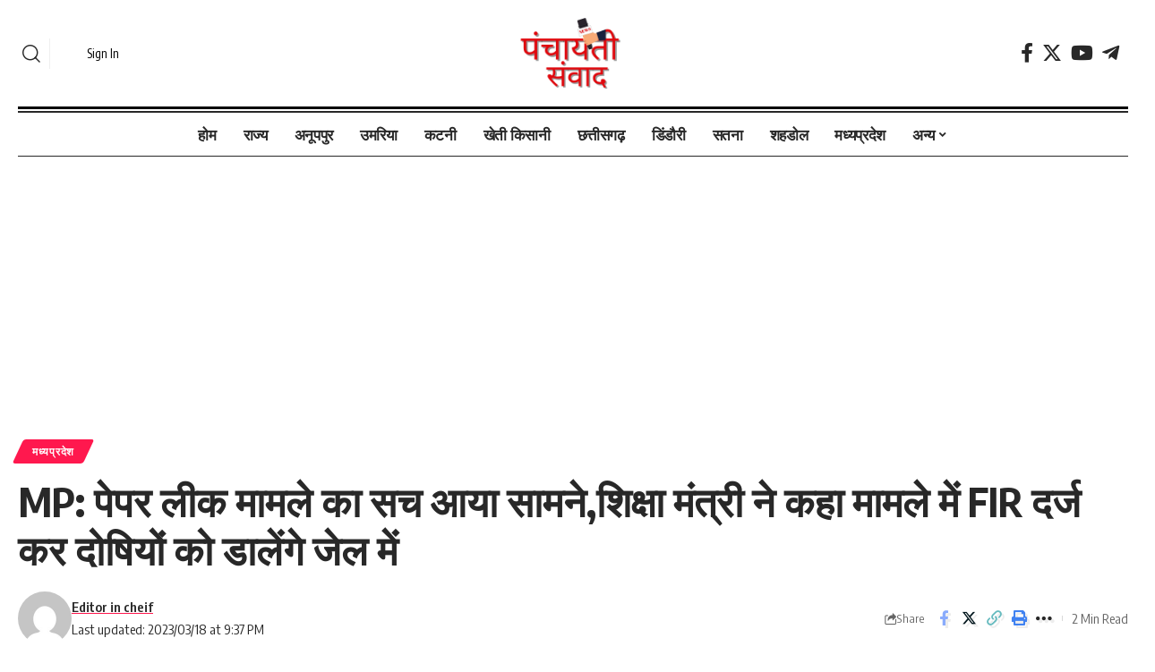

--- FILE ---
content_type: text/html; charset=UTF-8
request_url: https://panchayatisamvad.com/mp-%E0%A4%AA%E0%A5%87%E0%A4%AA%E0%A4%B0-%E0%A4%B2%E0%A5%80%E0%A4%95-%E0%A4%AE%E0%A4%BE%E0%A4%AE%E0%A4%B2%E0%A5%87-%E0%A4%95%E0%A4%BE-%E0%A4%B8%E0%A4%9A-%E0%A4%86%E0%A4%AF%E0%A4%BE-%E0%A4%B8%E0%A4%BE/
body_size: 72168
content:
<!DOCTYPE html>
<html lang="en-GB" prefix="og: https://ogp.me/ns#">
<head>
    <meta charset="UTF-8">
    <meta http-equiv="X-UA-Compatible" content="IE=edge">
    <meta name="viewport" content="width=device-width, initial-scale=1">
    <link rel="profile" href="https://gmpg.org/xfn/11">
		<style>img:is([sizes="auto" i], [sizes^="auto," i]) { contain-intrinsic-size: 3000px 1500px }</style>
	
<!-- Search Engine Optimization by Rank Math - https://rankmath.com/ -->
<title>MP: पेपर लीक मामले का सच आया सामने,शिक्षा मंत्री ने कहा मामले में FIR दर्ज कर दोषियों को डालेंगे जेल में - Panchayati Samvad</title>
<meta name="description" content="एमपी (संवाद)। बोर्ड परीक्षा के पेपर लीक मामले में स्कूल शिक्षा मंत्री इंदर सिंह परमार ने बड़ा बयान देते हुए कहा कि इस मामले में पुलिस की क्राइम ब्रांच जल्द ही"/>
<meta name="robots" content="follow, index, max-snippet:-1, max-video-preview:-1, max-image-preview:large"/>
<link rel="preconnect" href="https://fonts.gstatic.com" crossorigin><link rel="preload" as="style" onload="this.onload=null;this.rel='stylesheet'" id="rb-preload-gfonts" href="https://fonts.googleapis.com/css?family=Oxygen%3A400%2C700%7CEncode+Sans+Condensed%3A400%2C500%2C600%2C700%2C800&amp;display=swap" crossorigin><noscript><link rel="stylesheet" href="https://fonts.googleapis.com/css?family=Oxygen%3A400%2C700%7CEncode+Sans+Condensed%3A400%2C500%2C600%2C700%2C800&amp;display=swap"></noscript><link rel="canonical" href="https://panchayatisamvad.com/mp-%e0%a4%aa%e0%a5%87%e0%a4%aa%e0%a4%b0-%e0%a4%b2%e0%a5%80%e0%a4%95-%e0%a4%ae%e0%a4%be%e0%a4%ae%e0%a4%b2%e0%a5%87-%e0%a4%95%e0%a4%be-%e0%a4%b8%e0%a4%9a-%e0%a4%86%e0%a4%af%e0%a4%be-%e0%a4%b8%e0%a4%be/" />
<meta property="og:locale" content="en_GB" />
<meta property="og:type" content="article" />
<meta property="og:title" content="MP: पेपर लीक मामले का सच आया सामने,शिक्षा मंत्री ने कहा मामले में FIR दर्ज कर दोषियों को डालेंगे जेल में - Panchayati Samvad" />
<meta property="og:description" content="एमपी (संवाद)। बोर्ड परीक्षा के पेपर लीक मामले में स्कूल शिक्षा मंत्री इंदर सिंह परमार ने बड़ा बयान देते हुए कहा कि इस मामले में पुलिस की क्राइम ब्रांच जल्द ही" />
<meta property="og:url" content="https://panchayatisamvad.com/mp-%e0%a4%aa%e0%a5%87%e0%a4%aa%e0%a4%b0-%e0%a4%b2%e0%a5%80%e0%a4%95-%e0%a4%ae%e0%a4%be%e0%a4%ae%e0%a4%b2%e0%a5%87-%e0%a4%95%e0%a4%be-%e0%a4%b8%e0%a4%9a-%e0%a4%86%e0%a4%af%e0%a4%be-%e0%a4%b8%e0%a4%be/" />
<meta property="og:site_name" content="Panchayatisamvad" />
<meta property="article:section" content="मध्यप्रदेश" />
<meta property="og:image" content="https://panchayatisamvad.com/wp-content/uploads/2023/03/Screenshot_20230318-213418_PicsArt.jpg" />
<meta property="og:image:secure_url" content="https://panchayatisamvad.com/wp-content/uploads/2023/03/Screenshot_20230318-213418_PicsArt.jpg" />
<meta property="og:image:width" content="1078" />
<meta property="og:image:height" content="674" />
<meta property="og:image:alt" content="MP: पेपर लीक मामले का सच आया सामने,शिक्षा मंत्री ने कहा मामले में FIR दर्ज कर दोषियों को डालेंगे जेल में" />
<meta property="og:image:type" content="image/jpeg" />
<meta property="article:published_time" content="2023-03-18T21:37:28+05:30" />
<meta name="twitter:card" content="summary_large_image" />
<meta name="twitter:title" content="MP: पेपर लीक मामले का सच आया सामने,शिक्षा मंत्री ने कहा मामले में FIR दर्ज कर दोषियों को डालेंगे जेल में - Panchayati Samvad" />
<meta name="twitter:description" content="एमपी (संवाद)। बोर्ड परीक्षा के पेपर लीक मामले में स्कूल शिक्षा मंत्री इंदर सिंह परमार ने बड़ा बयान देते हुए कहा कि इस मामले में पुलिस की क्राइम ब्रांच जल्द ही" />
<meta name="twitter:image" content="https://panchayatisamvad.com/wp-content/uploads/2023/03/Screenshot_20230318-213418_PicsArt.jpg" />
<meta name="twitter:label1" content="Written by" />
<meta name="twitter:data1" content="Editor in cheif" />
<meta name="twitter:label2" content="Time to read" />
<meta name="twitter:data2" content="2 minutes" />
<script type="application/ld+json" class="rank-math-schema">{"@context":"https://schema.org","@graph":[{"@type":["Person","Organization"],"@id":"https://panchayatisamvad.com/#person","name":"Panchayatisamvad"},{"@type":"WebSite","@id":"https://panchayatisamvad.com/#website","url":"https://panchayatisamvad.com","name":"Panchayatisamvad","publisher":{"@id":"https://panchayatisamvad.com/#person"},"inLanguage":"en-GB"},{"@type":"ImageObject","@id":"https://panchayatisamvad.com/wp-content/uploads/2023/03/Screenshot_20230318-213418_PicsArt.jpg","url":"https://panchayatisamvad.com/wp-content/uploads/2023/03/Screenshot_20230318-213418_PicsArt.jpg","width":"1078","height":"674","inLanguage":"en-GB"},{"@type":"WebPage","@id":"https://panchayatisamvad.com/mp-%e0%a4%aa%e0%a5%87%e0%a4%aa%e0%a4%b0-%e0%a4%b2%e0%a5%80%e0%a4%95-%e0%a4%ae%e0%a4%be%e0%a4%ae%e0%a4%b2%e0%a5%87-%e0%a4%95%e0%a4%be-%e0%a4%b8%e0%a4%9a-%e0%a4%86%e0%a4%af%e0%a4%be-%e0%a4%b8%e0%a4%be/#webpage","url":"https://panchayatisamvad.com/mp-%e0%a4%aa%e0%a5%87%e0%a4%aa%e0%a4%b0-%e0%a4%b2%e0%a5%80%e0%a4%95-%e0%a4%ae%e0%a4%be%e0%a4%ae%e0%a4%b2%e0%a5%87-%e0%a4%95%e0%a4%be-%e0%a4%b8%e0%a4%9a-%e0%a4%86%e0%a4%af%e0%a4%be-%e0%a4%b8%e0%a4%be/","name":"MP: \u092a\u0947\u092a\u0930 \u0932\u0940\u0915 \u092e\u093e\u092e\u0932\u0947 \u0915\u093e \u0938\u091a \u0906\u092f\u093e \u0938\u093e\u092e\u0928\u0947,\u0936\u093f\u0915\u094d\u0937\u093e \u092e\u0902\u0924\u094d\u0930\u0940 \u0928\u0947 \u0915\u0939\u093e \u092e\u093e\u092e\u0932\u0947 \u092e\u0947\u0902 FIR \u0926\u0930\u094d\u091c \u0915\u0930 \u0926\u094b\u0937\u093f\u092f\u094b\u0902 \u0915\u094b \u0921\u093e\u0932\u0947\u0902\u0917\u0947 \u091c\u0947\u0932 \u092e\u0947\u0902 - Panchayati Samvad","datePublished":"2023-03-18T21:37:28+05:30","dateModified":"2023-03-18T21:37:28+05:30","isPartOf":{"@id":"https://panchayatisamvad.com/#website"},"primaryImageOfPage":{"@id":"https://panchayatisamvad.com/wp-content/uploads/2023/03/Screenshot_20230318-213418_PicsArt.jpg"},"inLanguage":"en-GB"},{"@type":"Person","@id":"https://panchayatisamvad.com/author/panchayatisamvad_ov6ups/","name":"Editor in cheif","url":"https://panchayatisamvad.com/author/panchayatisamvad_ov6ups/","image":{"@type":"ImageObject","@id":"https://secure.gravatar.com/avatar/9dceba6128a2be24f305f28a9e382ee9?s=96&amp;d=mm&amp;r=g","url":"https://secure.gravatar.com/avatar/9dceba6128a2be24f305f28a9e382ee9?s=96&amp;d=mm&amp;r=g","caption":"Editor in cheif","inLanguage":"en-GB"},"sameAs":["https://panchayatisamvad.com"]},{"@type":"BlogPosting","headline":"MP: \u092a\u0947\u092a\u0930 \u0932\u0940\u0915 \u092e\u093e\u092e\u0932\u0947 \u0915\u093e \u0938\u091a \u0906\u092f\u093e \u0938\u093e\u092e\u0928\u0947,\u0936\u093f\u0915\u094d\u0937\u093e \u092e\u0902\u0924\u094d\u0930\u0940 \u0928\u0947 \u0915\u0939\u093e \u092e\u093e\u092e\u0932\u0947 \u092e\u0947\u0902 FIR \u0926\u0930\u094d\u091c \u0915\u0930 \u0926\u094b\u0937\u093f\u092f\u094b\u0902 \u0915\u094b \u0921\u093e\u0932\u0947\u0902\u0917\u0947 \u091c\u0947\u0932 \u092e\u0947\u0902 -","datePublished":"2023-03-18T21:37:28+05:30","dateModified":"2023-03-18T21:37:28+05:30","articleSection":"\u092e\u0927\u094d\u092f\u092a\u094d\u0930\u0926\u0947\u0936","author":{"@id":"https://panchayatisamvad.com/author/panchayatisamvad_ov6ups/","name":"Editor in cheif"},"publisher":{"@id":"https://panchayatisamvad.com/#person"},"description":"\u090f\u092e\u092a\u0940 (\u0938\u0902\u0935\u093e\u0926)\u0964 \u092c\u094b\u0930\u094d\u0921 \u092a\u0930\u0940\u0915\u094d\u0937\u093e \u0915\u0947 \u092a\u0947\u092a\u0930 \u0932\u0940\u0915 \u092e\u093e\u092e\u0932\u0947 \u092e\u0947\u0902 \u0938\u094d\u0915\u0942\u0932 \u0936\u093f\u0915\u094d\u0937\u093e \u092e\u0902\u0924\u094d\u0930\u0940 \u0907\u0902\u0926\u0930 \u0938\u093f\u0902\u0939 \u092a\u0930\u092e\u093e\u0930 \u0928\u0947 \u092c\u0921\u093c\u093e \u092c\u092f\u093e\u0928 \u0926\u0947\u0924\u0947 \u0939\u0941\u090f \u0915\u0939\u093e \u0915\u093f \u0907\u0938 \u092e\u093e\u092e\u0932\u0947 \u092e\u0947\u0902 \u092a\u0941\u0932\u093f\u0938 \u0915\u0940 \u0915\u094d\u0930\u093e\u0907\u092e \u092c\u094d\u0930\u093e\u0902\u091a \u091c\u0932\u094d\u0926 \u0939\u0940","name":"MP: \u092a\u0947\u092a\u0930 \u0932\u0940\u0915 \u092e\u093e\u092e\u0932\u0947 \u0915\u093e \u0938\u091a \u0906\u092f\u093e \u0938\u093e\u092e\u0928\u0947,\u0936\u093f\u0915\u094d\u0937\u093e \u092e\u0902\u0924\u094d\u0930\u0940 \u0928\u0947 \u0915\u0939\u093e \u092e\u093e\u092e\u0932\u0947 \u092e\u0947\u0902 FIR \u0926\u0930\u094d\u091c \u0915\u0930 \u0926\u094b\u0937\u093f\u092f\u094b\u0902 \u0915\u094b \u0921\u093e\u0932\u0947\u0902\u0917\u0947 \u091c\u0947\u0932 \u092e\u0947\u0902 -","@id":"https://panchayatisamvad.com/mp-%e0%a4%aa%e0%a5%87%e0%a4%aa%e0%a4%b0-%e0%a4%b2%e0%a5%80%e0%a4%95-%e0%a4%ae%e0%a4%be%e0%a4%ae%e0%a4%b2%e0%a5%87-%e0%a4%95%e0%a4%be-%e0%a4%b8%e0%a4%9a-%e0%a4%86%e0%a4%af%e0%a4%be-%e0%a4%b8%e0%a4%be/#richSnippet","isPartOf":{"@id":"https://panchayatisamvad.com/mp-%e0%a4%aa%e0%a5%87%e0%a4%aa%e0%a4%b0-%e0%a4%b2%e0%a5%80%e0%a4%95-%e0%a4%ae%e0%a4%be%e0%a4%ae%e0%a4%b2%e0%a5%87-%e0%a4%95%e0%a4%be-%e0%a4%b8%e0%a4%9a-%e0%a4%86%e0%a4%af%e0%a4%be-%e0%a4%b8%e0%a4%be/#webpage"},"image":{"@id":"https://panchayatisamvad.com/wp-content/uploads/2023/03/Screenshot_20230318-213418_PicsArt.jpg"},"inLanguage":"en-GB","mainEntityOfPage":{"@id":"https://panchayatisamvad.com/mp-%e0%a4%aa%e0%a5%87%e0%a4%aa%e0%a4%b0-%e0%a4%b2%e0%a5%80%e0%a4%95-%e0%a4%ae%e0%a4%be%e0%a4%ae%e0%a4%b2%e0%a5%87-%e0%a4%95%e0%a4%be-%e0%a4%b8%e0%a4%9a-%e0%a4%86%e0%a4%af%e0%a4%be-%e0%a4%b8%e0%a4%be/#webpage"}}]}</script>
<!-- /Rank Math WordPress SEO plugin -->

<link rel='dns-prefetch' href='//www.googletagmanager.com' />
<link rel='dns-prefetch' href='//stats.wp.com' />
<link rel='dns-prefetch' href='//pagead2.googlesyndication.com' />
<link rel="alternate" type="application/rss+xml" title="Panchayati samvad &raquo; Feed" href="https://panchayatisamvad.com/feed/" />
<link rel="alternate" type="application/rss+xml" title="Panchayati samvad &raquo; Comments Feed" href="https://panchayatisamvad.com/comments/feed/" />
<link rel="alternate" type="application/rss+xml" title="Panchayati samvad &raquo; MP: पेपर लीक मामले का सच आया सामने,शिक्षा मंत्री ने कहा मामले में FIR दर्ज कर दोषियों को डालेंगे जेल में Comments Feed" href="https://panchayatisamvad.com/mp-%e0%a4%aa%e0%a5%87%e0%a4%aa%e0%a4%b0-%e0%a4%b2%e0%a5%80%e0%a4%95-%e0%a4%ae%e0%a4%be%e0%a4%ae%e0%a4%b2%e0%a5%87-%e0%a4%95%e0%a4%be-%e0%a4%b8%e0%a4%9a-%e0%a4%86%e0%a4%af%e0%a4%be-%e0%a4%b8%e0%a4%be/feed/" />
<link rel="alternate" type="application/rss+xml" title="Panchayati samvad &raquo; Stories Feed" href="https://panchayatisamvad.com/web-stories/feed/">			<link rel="pingback" href="https://panchayatisamvad.com/xmlrpc.php"/>
		<script type="application/ld+json">{"@context":"https://schema.org","@type":"Organization","legalName":"Panchayati samvad","url":"https://panchayatisamvad.com/","sameAs":["https://www.facebook.com/groups/933897937295673","https://x.com/sanvada1?t=v9w0J_-0lzbmKNnWK4Z8OA&s=01&mx=2","https://www.youtube.com/channel/UCAZR5_1zxGx1H7BYjTzgwiw","https://t.me/panchayatisamvad"]}</script>
<script>
window._wpemojiSettings = {"baseUrl":"https:\/\/s.w.org\/images\/core\/emoji\/15.0.3\/72x72\/","ext":".png","svgUrl":"https:\/\/s.w.org\/images\/core\/emoji\/15.0.3\/svg\/","svgExt":".svg","source":{"concatemoji":"https:\/\/panchayatisamvad.com\/wp-includes\/js\/wp-emoji-release.min.js?ver=6.7.4"}};
/*! This file is auto-generated */
!function(i,n){var o,s,e;function c(e){try{var t={supportTests:e,timestamp:(new Date).valueOf()};sessionStorage.setItem(o,JSON.stringify(t))}catch(e){}}function p(e,t,n){e.clearRect(0,0,e.canvas.width,e.canvas.height),e.fillText(t,0,0);var t=new Uint32Array(e.getImageData(0,0,e.canvas.width,e.canvas.height).data),r=(e.clearRect(0,0,e.canvas.width,e.canvas.height),e.fillText(n,0,0),new Uint32Array(e.getImageData(0,0,e.canvas.width,e.canvas.height).data));return t.every(function(e,t){return e===r[t]})}function u(e,t,n){switch(t){case"flag":return n(e,"\ud83c\udff3\ufe0f\u200d\u26a7\ufe0f","\ud83c\udff3\ufe0f\u200b\u26a7\ufe0f")?!1:!n(e,"\ud83c\uddfa\ud83c\uddf3","\ud83c\uddfa\u200b\ud83c\uddf3")&&!n(e,"\ud83c\udff4\udb40\udc67\udb40\udc62\udb40\udc65\udb40\udc6e\udb40\udc67\udb40\udc7f","\ud83c\udff4\u200b\udb40\udc67\u200b\udb40\udc62\u200b\udb40\udc65\u200b\udb40\udc6e\u200b\udb40\udc67\u200b\udb40\udc7f");case"emoji":return!n(e,"\ud83d\udc26\u200d\u2b1b","\ud83d\udc26\u200b\u2b1b")}return!1}function f(e,t,n){var r="undefined"!=typeof WorkerGlobalScope&&self instanceof WorkerGlobalScope?new OffscreenCanvas(300,150):i.createElement("canvas"),a=r.getContext("2d",{willReadFrequently:!0}),o=(a.textBaseline="top",a.font="600 32px Arial",{});return e.forEach(function(e){o[e]=t(a,e,n)}),o}function t(e){var t=i.createElement("script");t.src=e,t.defer=!0,i.head.appendChild(t)}"undefined"!=typeof Promise&&(o="wpEmojiSettingsSupports",s=["flag","emoji"],n.supports={everything:!0,everythingExceptFlag:!0},e=new Promise(function(e){i.addEventListener("DOMContentLoaded",e,{once:!0})}),new Promise(function(t){var n=function(){try{var e=JSON.parse(sessionStorage.getItem(o));if("object"==typeof e&&"number"==typeof e.timestamp&&(new Date).valueOf()<e.timestamp+604800&&"object"==typeof e.supportTests)return e.supportTests}catch(e){}return null}();if(!n){if("undefined"!=typeof Worker&&"undefined"!=typeof OffscreenCanvas&&"undefined"!=typeof URL&&URL.createObjectURL&&"undefined"!=typeof Blob)try{var e="postMessage("+f.toString()+"("+[JSON.stringify(s),u.toString(),p.toString()].join(",")+"));",r=new Blob([e],{type:"text/javascript"}),a=new Worker(URL.createObjectURL(r),{name:"wpTestEmojiSupports"});return void(a.onmessage=function(e){c(n=e.data),a.terminate(),t(n)})}catch(e){}c(n=f(s,u,p))}t(n)}).then(function(e){for(var t in e)n.supports[t]=e[t],n.supports.everything=n.supports.everything&&n.supports[t],"flag"!==t&&(n.supports.everythingExceptFlag=n.supports.everythingExceptFlag&&n.supports[t]);n.supports.everythingExceptFlag=n.supports.everythingExceptFlag&&!n.supports.flag,n.DOMReady=!1,n.readyCallback=function(){n.DOMReady=!0}}).then(function(){return e}).then(function(){var e;n.supports.everything||(n.readyCallback(),(e=n.source||{}).concatemoji?t(e.concatemoji):e.wpemoji&&e.twemoji&&(t(e.twemoji),t(e.wpemoji)))}))}((window,document),window._wpemojiSettings);
</script>
<style id='wp-emoji-styles-inline-css'>

	img.wp-smiley, img.emoji {
		display: inline !important;
		border: none !important;
		box-shadow: none !important;
		height: 1em !important;
		width: 1em !important;
		margin: 0 0.07em !important;
		vertical-align: -0.1em !important;
		background: none !important;
		padding: 0 !important;
	}
</style>
<link rel='stylesheet' id='wp-block-library-css' href='https://panchayatisamvad.com/wp-includes/css/dist/block-library/style.min.css?ver=6.7.4' media='all' />
<style id='feedzy-rss-feeds-loop-style-inline-css'>
.wp-block-feedzy-rss-feeds-loop{display:grid;gap:24px;grid-template-columns:repeat(1,1fr)}@media(min-width:782px){.wp-block-feedzy-rss-feeds-loop.feedzy-loop-columns-2,.wp-block-feedzy-rss-feeds-loop.feedzy-loop-columns-3,.wp-block-feedzy-rss-feeds-loop.feedzy-loop-columns-4,.wp-block-feedzy-rss-feeds-loop.feedzy-loop-columns-5{grid-template-columns:repeat(2,1fr)}}@media(min-width:960px){.wp-block-feedzy-rss-feeds-loop.feedzy-loop-columns-2{grid-template-columns:repeat(2,1fr)}.wp-block-feedzy-rss-feeds-loop.feedzy-loop-columns-3{grid-template-columns:repeat(3,1fr)}.wp-block-feedzy-rss-feeds-loop.feedzy-loop-columns-4{grid-template-columns:repeat(4,1fr)}.wp-block-feedzy-rss-feeds-loop.feedzy-loop-columns-5{grid-template-columns:repeat(5,1fr)}}.wp-block-feedzy-rss-feeds-loop .wp-block-image.is-style-rounded img{border-radius:9999px}.wp-block-feedzy-rss-feeds-loop .wp-block-image:has(:is(img:not([src]),img[src=""])){display:none}

</style>
<link rel='stylesheet' id='mediaelement-css' href='https://panchayatisamvad.com/wp-includes/js/mediaelement/mediaelementplayer-legacy.min.css?ver=4.2.17' media='all' />
<link rel='stylesheet' id='wp-mediaelement-css' href='https://panchayatisamvad.com/wp-includes/js/mediaelement/wp-mediaelement.min.css?ver=6.7.4' media='all' />
<style id='jetpack-sharing-buttons-style-inline-css'>
.jetpack-sharing-buttons__services-list{display:flex;flex-direction:row;flex-wrap:wrap;gap:0;list-style-type:none;margin:5px;padding:0}.jetpack-sharing-buttons__services-list.has-small-icon-size{font-size:12px}.jetpack-sharing-buttons__services-list.has-normal-icon-size{font-size:16px}.jetpack-sharing-buttons__services-list.has-large-icon-size{font-size:24px}.jetpack-sharing-buttons__services-list.has-huge-icon-size{font-size:36px}@media print{.jetpack-sharing-buttons__services-list{display:none!important}}.editor-styles-wrapper .wp-block-jetpack-sharing-buttons{gap:0;padding-inline-start:0}ul.jetpack-sharing-buttons__services-list.has-background{padding:1.25em 2.375em}
</style>
<style id='classic-theme-styles-inline-css'>
/*! This file is auto-generated */
.wp-block-button__link{color:#fff;background-color:#32373c;border-radius:9999px;box-shadow:none;text-decoration:none;padding:calc(.667em + 2px) calc(1.333em + 2px);font-size:1.125em}.wp-block-file__button{background:#32373c;color:#fff;text-decoration:none}
</style>
<style id='global-styles-inline-css'>
:root{--wp--preset--aspect-ratio--square: 1;--wp--preset--aspect-ratio--4-3: 4/3;--wp--preset--aspect-ratio--3-4: 3/4;--wp--preset--aspect-ratio--3-2: 3/2;--wp--preset--aspect-ratio--2-3: 2/3;--wp--preset--aspect-ratio--16-9: 16/9;--wp--preset--aspect-ratio--9-16: 9/16;--wp--preset--color--black: #000000;--wp--preset--color--cyan-bluish-gray: #abb8c3;--wp--preset--color--white: #ffffff;--wp--preset--color--pale-pink: #f78da7;--wp--preset--color--vivid-red: #cf2e2e;--wp--preset--color--luminous-vivid-orange: #ff6900;--wp--preset--color--luminous-vivid-amber: #fcb900;--wp--preset--color--light-green-cyan: #7bdcb5;--wp--preset--color--vivid-green-cyan: #00d084;--wp--preset--color--pale-cyan-blue: #8ed1fc;--wp--preset--color--vivid-cyan-blue: #0693e3;--wp--preset--color--vivid-purple: #9b51e0;--wp--preset--gradient--vivid-cyan-blue-to-vivid-purple: linear-gradient(135deg,rgba(6,147,227,1) 0%,rgb(155,81,224) 100%);--wp--preset--gradient--light-green-cyan-to-vivid-green-cyan: linear-gradient(135deg,rgb(122,220,180) 0%,rgb(0,208,130) 100%);--wp--preset--gradient--luminous-vivid-amber-to-luminous-vivid-orange: linear-gradient(135deg,rgba(252,185,0,1) 0%,rgba(255,105,0,1) 100%);--wp--preset--gradient--luminous-vivid-orange-to-vivid-red: linear-gradient(135deg,rgba(255,105,0,1) 0%,rgb(207,46,46) 100%);--wp--preset--gradient--very-light-gray-to-cyan-bluish-gray: linear-gradient(135deg,rgb(238,238,238) 0%,rgb(169,184,195) 100%);--wp--preset--gradient--cool-to-warm-spectrum: linear-gradient(135deg,rgb(74,234,220) 0%,rgb(151,120,209) 20%,rgb(207,42,186) 40%,rgb(238,44,130) 60%,rgb(251,105,98) 80%,rgb(254,248,76) 100%);--wp--preset--gradient--blush-light-purple: linear-gradient(135deg,rgb(255,206,236) 0%,rgb(152,150,240) 100%);--wp--preset--gradient--blush-bordeaux: linear-gradient(135deg,rgb(254,205,165) 0%,rgb(254,45,45) 50%,rgb(107,0,62) 100%);--wp--preset--gradient--luminous-dusk: linear-gradient(135deg,rgb(255,203,112) 0%,rgb(199,81,192) 50%,rgb(65,88,208) 100%);--wp--preset--gradient--pale-ocean: linear-gradient(135deg,rgb(255,245,203) 0%,rgb(182,227,212) 50%,rgb(51,167,181) 100%);--wp--preset--gradient--electric-grass: linear-gradient(135deg,rgb(202,248,128) 0%,rgb(113,206,126) 100%);--wp--preset--gradient--midnight: linear-gradient(135deg,rgb(2,3,129) 0%,rgb(40,116,252) 100%);--wp--preset--font-size--small: 13px;--wp--preset--font-size--medium: 20px;--wp--preset--font-size--large: 36px;--wp--preset--font-size--x-large: 42px;--wp--preset--spacing--20: 0.44rem;--wp--preset--spacing--30: 0.67rem;--wp--preset--spacing--40: 1rem;--wp--preset--spacing--50: 1.5rem;--wp--preset--spacing--60: 2.25rem;--wp--preset--spacing--70: 3.38rem;--wp--preset--spacing--80: 5.06rem;--wp--preset--shadow--natural: 6px 6px 9px rgba(0, 0, 0, 0.2);--wp--preset--shadow--deep: 12px 12px 50px rgba(0, 0, 0, 0.4);--wp--preset--shadow--sharp: 6px 6px 0px rgba(0, 0, 0, 0.2);--wp--preset--shadow--outlined: 6px 6px 0px -3px rgba(255, 255, 255, 1), 6px 6px rgba(0, 0, 0, 1);--wp--preset--shadow--crisp: 6px 6px 0px rgba(0, 0, 0, 1);}:where(.is-layout-flex){gap: 0.5em;}:where(.is-layout-grid){gap: 0.5em;}body .is-layout-flex{display: flex;}.is-layout-flex{flex-wrap: wrap;align-items: center;}.is-layout-flex > :is(*, div){margin: 0;}body .is-layout-grid{display: grid;}.is-layout-grid > :is(*, div){margin: 0;}:where(.wp-block-columns.is-layout-flex){gap: 2em;}:where(.wp-block-columns.is-layout-grid){gap: 2em;}:where(.wp-block-post-template.is-layout-flex){gap: 1.25em;}:where(.wp-block-post-template.is-layout-grid){gap: 1.25em;}.has-black-color{color: var(--wp--preset--color--black) !important;}.has-cyan-bluish-gray-color{color: var(--wp--preset--color--cyan-bluish-gray) !important;}.has-white-color{color: var(--wp--preset--color--white) !important;}.has-pale-pink-color{color: var(--wp--preset--color--pale-pink) !important;}.has-vivid-red-color{color: var(--wp--preset--color--vivid-red) !important;}.has-luminous-vivid-orange-color{color: var(--wp--preset--color--luminous-vivid-orange) !important;}.has-luminous-vivid-amber-color{color: var(--wp--preset--color--luminous-vivid-amber) !important;}.has-light-green-cyan-color{color: var(--wp--preset--color--light-green-cyan) !important;}.has-vivid-green-cyan-color{color: var(--wp--preset--color--vivid-green-cyan) !important;}.has-pale-cyan-blue-color{color: var(--wp--preset--color--pale-cyan-blue) !important;}.has-vivid-cyan-blue-color{color: var(--wp--preset--color--vivid-cyan-blue) !important;}.has-vivid-purple-color{color: var(--wp--preset--color--vivid-purple) !important;}.has-black-background-color{background-color: var(--wp--preset--color--black) !important;}.has-cyan-bluish-gray-background-color{background-color: var(--wp--preset--color--cyan-bluish-gray) !important;}.has-white-background-color{background-color: var(--wp--preset--color--white) !important;}.has-pale-pink-background-color{background-color: var(--wp--preset--color--pale-pink) !important;}.has-vivid-red-background-color{background-color: var(--wp--preset--color--vivid-red) !important;}.has-luminous-vivid-orange-background-color{background-color: var(--wp--preset--color--luminous-vivid-orange) !important;}.has-luminous-vivid-amber-background-color{background-color: var(--wp--preset--color--luminous-vivid-amber) !important;}.has-light-green-cyan-background-color{background-color: var(--wp--preset--color--light-green-cyan) !important;}.has-vivid-green-cyan-background-color{background-color: var(--wp--preset--color--vivid-green-cyan) !important;}.has-pale-cyan-blue-background-color{background-color: var(--wp--preset--color--pale-cyan-blue) !important;}.has-vivid-cyan-blue-background-color{background-color: var(--wp--preset--color--vivid-cyan-blue) !important;}.has-vivid-purple-background-color{background-color: var(--wp--preset--color--vivid-purple) !important;}.has-black-border-color{border-color: var(--wp--preset--color--black) !important;}.has-cyan-bluish-gray-border-color{border-color: var(--wp--preset--color--cyan-bluish-gray) !important;}.has-white-border-color{border-color: var(--wp--preset--color--white) !important;}.has-pale-pink-border-color{border-color: var(--wp--preset--color--pale-pink) !important;}.has-vivid-red-border-color{border-color: var(--wp--preset--color--vivid-red) !important;}.has-luminous-vivid-orange-border-color{border-color: var(--wp--preset--color--luminous-vivid-orange) !important;}.has-luminous-vivid-amber-border-color{border-color: var(--wp--preset--color--luminous-vivid-amber) !important;}.has-light-green-cyan-border-color{border-color: var(--wp--preset--color--light-green-cyan) !important;}.has-vivid-green-cyan-border-color{border-color: var(--wp--preset--color--vivid-green-cyan) !important;}.has-pale-cyan-blue-border-color{border-color: var(--wp--preset--color--pale-cyan-blue) !important;}.has-vivid-cyan-blue-border-color{border-color: var(--wp--preset--color--vivid-cyan-blue) !important;}.has-vivid-purple-border-color{border-color: var(--wp--preset--color--vivid-purple) !important;}.has-vivid-cyan-blue-to-vivid-purple-gradient-background{background: var(--wp--preset--gradient--vivid-cyan-blue-to-vivid-purple) !important;}.has-light-green-cyan-to-vivid-green-cyan-gradient-background{background: var(--wp--preset--gradient--light-green-cyan-to-vivid-green-cyan) !important;}.has-luminous-vivid-amber-to-luminous-vivid-orange-gradient-background{background: var(--wp--preset--gradient--luminous-vivid-amber-to-luminous-vivid-orange) !important;}.has-luminous-vivid-orange-to-vivid-red-gradient-background{background: var(--wp--preset--gradient--luminous-vivid-orange-to-vivid-red) !important;}.has-very-light-gray-to-cyan-bluish-gray-gradient-background{background: var(--wp--preset--gradient--very-light-gray-to-cyan-bluish-gray) !important;}.has-cool-to-warm-spectrum-gradient-background{background: var(--wp--preset--gradient--cool-to-warm-spectrum) !important;}.has-blush-light-purple-gradient-background{background: var(--wp--preset--gradient--blush-light-purple) !important;}.has-blush-bordeaux-gradient-background{background: var(--wp--preset--gradient--blush-bordeaux) !important;}.has-luminous-dusk-gradient-background{background: var(--wp--preset--gradient--luminous-dusk) !important;}.has-pale-ocean-gradient-background{background: var(--wp--preset--gradient--pale-ocean) !important;}.has-electric-grass-gradient-background{background: var(--wp--preset--gradient--electric-grass) !important;}.has-midnight-gradient-background{background: var(--wp--preset--gradient--midnight) !important;}.has-small-font-size{font-size: var(--wp--preset--font-size--small) !important;}.has-medium-font-size{font-size: var(--wp--preset--font-size--medium) !important;}.has-large-font-size{font-size: var(--wp--preset--font-size--large) !important;}.has-x-large-font-size{font-size: var(--wp--preset--font-size--x-large) !important;}
:where(.wp-block-post-template.is-layout-flex){gap: 1.25em;}:where(.wp-block-post-template.is-layout-grid){gap: 1.25em;}
:where(.wp-block-columns.is-layout-flex){gap: 2em;}:where(.wp-block-columns.is-layout-grid){gap: 2em;}
:root :where(.wp-block-pullquote){font-size: 1.5em;line-height: 1.6;}
</style>
<link rel='stylesheet' id='foxiz-elements-css' href='https://panchayatisamvad.com/wp-content/plugins/foxiz-core/lib/foxiz-elements/public/style.css?ver=2.0' media='all' />
<link rel='stylesheet' id='super-rss-reader-css' href='https://panchayatisamvad.com/wp-content/plugins/super-rss-reader/public/css/style.min.css?ver=5.3' media='all' />
<link rel='stylesheet' id='elementor-frontend-css' href='https://panchayatisamvad.com/wp-content/plugins/elementor/assets/css/frontend.min.css?ver=3.33.4' media='all' />
<link rel='stylesheet' id='feedzy-rss-feeds-elementor-css' href='https://panchayatisamvad.com/wp-content/plugins/feedzy-rss-feeds/css/feedzy-rss-feeds.css?ver=1' media='all' />
<link rel='stylesheet' id='elementor-post-38303-css' href='https://panchayatisamvad.com/wp-content/uploads/elementor/css/post-38303.css?ver=1765626061' media='all' />
<link rel='stylesheet' id='elementor-post-1954-css' href='https://panchayatisamvad.com/wp-content/uploads/elementor/css/post-1954.css?ver=1765626062' media='all' />
<link rel='stylesheet' id='elementor-post-1987-css' href='https://panchayatisamvad.com/wp-content/uploads/elementor/css/post-1987.css?ver=1765626062' media='all' />

<link rel='stylesheet' id='foxiz-main-css' href='https://panchayatisamvad.com/wp-content/themes/foxiz/assets/css/main.css?ver=2.1.4' media='all' />
<link rel='stylesheet' id='foxiz-print-css' href='https://panchayatisamvad.com/wp-content/themes/foxiz/assets/css/print.css?ver=2.1.4' media='all' />
<link rel='stylesheet' id='foxiz-style-css' href='https://panchayatisamvad.com/wp-content/themes/foxiz/style.css?ver=2.1.4' media='all' />
<style id='foxiz-style-inline-css'>
[data-theme="dark"].is-hd-4 {--nav-bg: #191c20;--nav-bg-from: #191c20;--nav-bg-to: #191c20;}[data-theme="dark"].is-hd-5, [data-theme="dark"].is-hd-5:not(.sticky-on) {--nav-bg: #191c20;--nav-bg-from: #191c20;--nav-bg-to: #191c20;}:root {--max-width-wo-sb : 860px;--hyperlink-line-color :var(--g-color);}.search-header:before { background-repeat : no-repeat;background-size : cover;background-attachment : scroll;background-position : center center;}[data-theme="dark"] .search-header:before { background-repeat : no-repeat;background-size : cover;background-attachment : scroll;background-position : center center;}.footer-has-bg { background-color : #88888812;}#amp-mobile-version-switcher { display: none; }
</style>
<link rel='stylesheet' id='elementor-gf-local-roboto-css' href='https://panchayatisamvad.com/wp-content/uploads/elementor/google-fonts/css/roboto.css?ver=1749924451' media='all' />
<link rel='stylesheet' id='elementor-gf-local-robotoslab-css' href='https://panchayatisamvad.com/wp-content/uploads/elementor/google-fonts/css/robotoslab.css?ver=1749924453' media='all' />
<link rel='stylesheet' id='elementor-gf-local-robotocondensed-css' href='https://panchayatisamvad.com/wp-content/uploads/elementor/google-fonts/css/robotocondensed.css?ver=1749924457' media='all' />
<script src="https://panchayatisamvad.com/wp-includes/js/jquery/jquery.min.js?ver=3.7.1" id="jquery-core-js"></script>
<script src="https://panchayatisamvad.com/wp-includes/js/jquery/jquery-migrate.min.js?ver=3.4.1" id="jquery-migrate-js"></script>
<script src="https://panchayatisamvad.com/wp-content/plugins/super-rss-reader/public/js/jquery.easy-ticker.min.js?ver=5.3" id="jquery-easy-ticker-js"></script>
<script src="https://panchayatisamvad.com/wp-content/plugins/super-rss-reader/public/js/script.min.js?ver=5.3" id="super-rss-reader-js"></script>

<!-- Google tag (gtag.js) snippet added by Site Kit -->

<!-- Google Analytics snippet added by Site Kit -->
<script src="https://www.googletagmanager.com/gtag/js?id=G-20ENKYD6WT" id="google_gtagjs-js" async></script>
<script id="google_gtagjs-js-after">
window.dataLayer = window.dataLayer || [];function gtag(){dataLayer.push(arguments);}
gtag("set","linker",{"domains":["panchayatisamvad.com"]});
gtag("js", new Date());
gtag("set", "developer_id.dZTNiMT", true);
gtag("config", "G-20ENKYD6WT");
</script>

<!-- End Google tag (gtag.js) snippet added by Site Kit -->
<link rel="preload" href="https://panchayatisamvad.com/wp-content/themes/foxiz/assets/fonts/icons.woff2" as="font" type="font/woff2" crossorigin="anonymous"> <link rel="https://api.w.org/" href="https://panchayatisamvad.com/wp-json/" /><link rel="alternate" title="JSON" type="application/json" href="https://panchayatisamvad.com/wp-json/wp/v2/posts/9677" /><link rel="EditURI" type="application/rsd+xml" title="RSD" href="https://panchayatisamvad.com/xmlrpc.php?rsd" />
<meta name="generator" content="WordPress 6.7.4" />
<link rel='shortlink' href='https://panchayatisamvad.com/?p=9677' />
<link rel="alternate" title="oEmbed (JSON)" type="application/json+oembed" href="https://panchayatisamvad.com/wp-json/oembed/1.0/embed?url=https%3A%2F%2Fpanchayatisamvad.com%2Fmp-%25e0%25a4%25aa%25e0%25a5%2587%25e0%25a4%25aa%25e0%25a4%25b0-%25e0%25a4%25b2%25e0%25a5%2580%25e0%25a4%2595-%25e0%25a4%25ae%25e0%25a4%25be%25e0%25a4%25ae%25e0%25a4%25b2%25e0%25a5%2587-%25e0%25a4%2595%25e0%25a4%25be-%25e0%25a4%25b8%25e0%25a4%259a-%25e0%25a4%2586%25e0%25a4%25af%25e0%25a4%25be-%25e0%25a4%25b8%25e0%25a4%25be%2F" />
<link rel="alternate" title="oEmbed (XML)" type="text/xml+oembed" href="https://panchayatisamvad.com/wp-json/oembed/1.0/embed?url=https%3A%2F%2Fpanchayatisamvad.com%2Fmp-%25e0%25a4%25aa%25e0%25a5%2587%25e0%25a4%25aa%25e0%25a4%25b0-%25e0%25a4%25b2%25e0%25a5%2580%25e0%25a4%2595-%25e0%25a4%25ae%25e0%25a4%25be%25e0%25a4%25ae%25e0%25a4%25b2%25e0%25a5%2587-%25e0%25a4%2595%25e0%25a4%25be-%25e0%25a4%25b8%25e0%25a4%259a-%25e0%25a4%2586%25e0%25a4%25af%25e0%25a4%25be-%25e0%25a4%25b8%25e0%25a4%25be%2F&#038;format=xml" />
<style type="text/css">
.feedzy-rss-link-icon:after {
	content: url("https://panchayatisamvad.com/wp-content/plugins/feedzy-rss-feeds/img/external-link.png");
	margin-left: 3px;
}
</style>
		<meta name="generator" content="Site Kit by Google 1.154.0" />    	<script  id="feedify_webscript" >
			var feedify = feedify || {};
			window.feedify_options={fedify_url:"https://app.feedify.net/",pkey:"BCMJXK9J7H15h/rvkIj5xKe3YywE4oCAbV0REvZQzg3QSS4w7o/7xsCFe8pFRWscqTgMgIg9mDzQ0TAKOMYd9fs=",sw:"/wp-content/plugins/push-notification-by-feedify/sdk_files"};
			(function (window, document){
				function addScript( script_url ){
					var s = document.createElement('script');
					s.type = 'text/javascript';
					s.src = script_url;
					document.getElementsByTagName('head')[0].appendChild(s);
				}
				addScript('https://cdn.feedify.net/getjs/feedbackembad-min-3.0.js');

				
			})(window, document);
		</script>
        	<style>img#wpstats{display:none}</style>
		<meta name="google-site-verification" content="IGjkS0XWGN3oKCGVFn2Bg94vvOOWByZWlY0lsc9ubwc">
<!-- Google AdSense meta tags added by Site Kit -->
<meta name="google-adsense-platform-account" content="ca-host-pub-2644536267352236">
<meta name="google-adsense-platform-domain" content="sitekit.withgoogle.com">
<!-- End Google AdSense meta tags added by Site Kit -->
<meta name="generator" content="Elementor 3.33.4; features: e_font_icon_svg, additional_custom_breakpoints; settings: css_print_method-external, google_font-enabled, font_display-swap">
<script type="application/ld+json">{"@context":"https://schema.org","@type":"WebSite","@id":"https://panchayatisamvad.com/#website","url":"https://panchayatisamvad.com/","name":"Panchayati samvad","potentialAction":{"@type":"SearchAction","target":"https://panchayatisamvad.com/?s={search_term_string}","query-input":"required name=search_term_string"}}</script>
			<style>
				.e-con.e-parent:nth-of-type(n+4):not(.e-lazyloaded):not(.e-no-lazyload),
				.e-con.e-parent:nth-of-type(n+4):not(.e-lazyloaded):not(.e-no-lazyload) * {
					background-image: none !important;
				}
				@media screen and (max-height: 1024px) {
					.e-con.e-parent:nth-of-type(n+3):not(.e-lazyloaded):not(.e-no-lazyload),
					.e-con.e-parent:nth-of-type(n+3):not(.e-lazyloaded):not(.e-no-lazyload) * {
						background-image: none !important;
					}
				}
				@media screen and (max-height: 640px) {
					.e-con.e-parent:nth-of-type(n+2):not(.e-lazyloaded):not(.e-no-lazyload),
					.e-con.e-parent:nth-of-type(n+2):not(.e-lazyloaded):not(.e-no-lazyload) * {
						background-image: none !important;
					}
				}
			</style>
			
<!-- Google AdSense snippet added by Site Kit -->
<script async src="https://pagead2.googlesyndication.com/pagead/js/adsbygoogle.js?client=ca-pub-9038915109894288&amp;host=ca-host-pub-2644536267352236" crossorigin="anonymous"></script>

<!-- End Google AdSense snippet added by Site Kit -->

<!-- Jetpack Open Graph Tags -->
<meta property="og:type" content="article" />
<meta property="og:title" content="MP: पेपर लीक मामले का सच आया सामने,शिक्षा मंत्री ने कहा मामले में FIR दर्ज कर दोषियों को डालेंगे जेल में" />
<meta property="og:url" content="https://panchayatisamvad.com/mp-%e0%a4%aa%e0%a5%87%e0%a4%aa%e0%a4%b0-%e0%a4%b2%e0%a5%80%e0%a4%95-%e0%a4%ae%e0%a4%be%e0%a4%ae%e0%a4%b2%e0%a5%87-%e0%a4%95%e0%a4%be-%e0%a4%b8%e0%a4%9a-%e0%a4%86%e0%a4%af%e0%a4%be-%e0%a4%b8%e0%a4%be/" />
<meta property="og:description" content="एमपी (संवाद)। बोर्ड परीक्षा के पेपर लीक मामले में स्कूल शिक्षा मंत्री इंदर सिंह परमार ने बड़ा बयान देते हुए कहा कि इस मामले में पुलिस की क्राइम ब्रांच जल्द ही पूरे गिरोह को गिरफ्तार कर लेगी। जो भी …" />
<meta property="article:published_time" content="2023-03-18T16:07:28+00:00" />
<meta property="article:modified_time" content="2023-03-18T16:07:28+00:00" />
<meta property="og:site_name" content="Panchayati samvad" />
<meta property="og:image" content="https://panchayatisamvad.com/wp-content/uploads/2023/03/Screenshot_20230318-213418_PicsArt.jpg" />
<meta property="og:image:width" content="1078" />
<meta property="og:image:height" content="674" />
<meta property="og:image:alt" content="" />
<meta property="og:locale" content="en_GB" />

<!-- End Jetpack Open Graph Tags -->
<link rel="icon" href="https://panchayatisamvad.com/wp-content/uploads/2022/01/cropped-पंचायती-32x32.png" sizes="32x32" />
<link rel="icon" href="https://panchayatisamvad.com/wp-content/uploads/2022/01/cropped-पंचायती-192x192.png" sizes="192x192" />
<link rel="apple-touch-icon" href="https://panchayatisamvad.com/wp-content/uploads/2022/01/cropped-पंचायती-180x180.png" />
<meta name="msapplication-TileImage" content="https://panchayatisamvad.com/wp-content/uploads/2022/01/cropped-पंचायती-270x270.png" />
</head>
<body class="post-template-default single single-post postid-9677 single-format-standard wp-embed-responsive personalized-all elementor-default elementor-kit-38303 menu-ani-1 hover-ani-1 btn-ani-1 is-rm-1 is-hd-rb_template is-standard-1 is-backtop none-m-backtop" data-theme="default">
<div class="site-outer">
	<div id="site-header" class="header-wrap rb-section header-template">
					<div class="reading-indicator"><span id="reading-progress"></span></div>
		            <div class="navbar-outer navbar-template-outer">
                <div id="header-template-holder"><div class="header-template-inner">		<div data-elementor-type="wp-post" data-elementor-id="1954" class="elementor elementor-1954">
						<section class="elementor-section elementor-top-section elementor-element elementor-element-c4ad8c6 elementor-section-content-middle elementor-hidden-desktop elementor-hidden-tablet elementor-section-boxed elementor-section-height-default elementor-section-height-default" data-id="c4ad8c6" data-element_type="section">
						<div class="elementor-container elementor-column-gap-custom">
					<div class="elementor-column elementor-col-50 elementor-top-column elementor-element elementor-element-84485b0" data-id="84485b0" data-element_type="column">
			<div class="elementor-widget-wrap elementor-element-populated">
						<div class="elementor-element elementor-element-67d79c0 elementor-widget-mobile__width-auto elementor-widget elementor-widget-foxiz-collapse-toggle" data-id="67d79c0" data-element_type="widget" data-widget_type="foxiz-collapse-toggle.default">
				<div class="elementor-widget-container">
							<div class="mobile-toggle-wrap">
							<a href="#" class="mobile-menu-trigger" aria-label="mobile trigger">		<span class="burger-icon"><span></span><span></span><span></span></span>
	</a>
					</div>
					</div>
				</div>
				<div class="elementor-element elementor-element-3b28884 elementor-widget-mobile__width-auto elementor-widget elementor-widget-foxiz-logo" data-id="3b28884" data-element_type="widget" data-widget_type="foxiz-logo.default">
				<div class="elementor-widget-container">
							<div class="the-logo">
			<a href="https://panchayatisamvad.com/">
									<img fetchpriority="high" loading="eager" decoding="async" data-mode="default" width="2560" height="1318" src="https://theyoungopinion.com/wp-content/uploads/2022/07/Theyoungopinion-01-ezgif.com-png-to-webp-converter.webp" alt="Panchayati samvad"/>
					<img loading="eager" decoding="async" data-mode="dark" width="2560" height="1318" src="https://theyoungopinion.com/wp-content/uploads/2022/07/Theyoungopinion-01-ezgif.com-png-to-webp-converter.webp" alt=""/>
							</a>
					</div>
						</div>
				</div>
					</div>
		</div>
				<div class="elementor-column elementor-col-50 elementor-top-column elementor-element elementor-element-2132755" data-id="2132755" data-element_type="column">
			<div class="elementor-widget-wrap elementor-element-populated">
						<div class="elementor-element elementor-element-5c29457 elementor-widget-mobile__width-auto elementor-widget elementor-widget-shortcode" data-id="5c29457" data-element_type="widget" data-widget_type="shortcode.default">
				<div class="elementor-widget-container">
							<div class="elementor-shortcode">[gtranslate]</div>
						</div>
				</div>
				<div class="elementor-element elementor-element-b0f827e elementor-widget-mobile__width-auto elementor-widget elementor-widget-foxiz-header-msearch" data-id="b0f827e" data-element_type="widget" data-widget_type="foxiz-header-msearch.default">
				<div class="elementor-widget-container">
							<a href="#" class="mobile-menu-trigger mobile-search-icon" aria-label="search"><i class="rbi rbi-search" aria-hidden="true"></i></a>
					</div>
				</div>
					</div>
		</div>
					</div>
		</section>
				<section class="elementor-section elementor-top-section elementor-element elementor-element-f5d5fc8 elementor-section-content-middle elementor-hidden-mobile elementor-section-boxed elementor-section-height-default elementor-section-height-default" data-id="f5d5fc8" data-element_type="section">
						<div class="elementor-container elementor-column-gap-custom">
					<div class="elementor-column elementor-col-33 elementor-top-column elementor-element elementor-element-2476fce" data-id="2476fce" data-element_type="column">
			<div class="elementor-widget-wrap elementor-element-populated">
						<div class="elementor-element elementor-element-d61952a elementor-widget__width-auto elementor-widget elementor-widget-foxiz-search-icon" data-id="d61952a" data-element_type="widget" data-widget_type="foxiz-search-icon.default">
				<div class="elementor-widget-container">
							<div class="wnav-holder w-header-search header-dropdown-outer">
			<a href="#" data-title="Search" class="icon-holder header-element search-btn search-trigger" aria-label="search">
				<i class="rbi rbi-search wnav-icon" aria-hidden="true"></i>							</a>
							<div class="header-dropdown">
					<div class="header-search-form is-icon-layout">
								<form method="get" action="https://panchayatisamvad.com/" class="rb-search-form"  data-search="post" data-limit="0" data-follow="0">
			<div class="search-form-inner">
									<span class="search-icon"><i class="rbi rbi-search" aria-hidden="true"></i></span>
								<span class="search-text"><input type="text" class="field" placeholder="Search Headlines, News..." value="" name="s"/></span>
				<span class="rb-search-submit"><input type="submit" value="Search"/><i class="rbi rbi-cright" aria-hidden="true"></i></span>
							</div>
					</form>
						</div>
				</div>
					</div>
						</div>
				</div>
				<div class="elementor-element elementor-element-70c1fd0 elementor-widget__width-auto elementor-widget elementor-widget-foxiz-login-icon" data-id="70c1fd0" data-element_type="widget" data-widget_type="foxiz-login-icon.default">
				<div class="elementor-widget-container">
							<div class="wnav-holder widget-h-login header-dropdown-outer">
							<a href="https://panchayatisamvad.com/wp-login.php?redirect_to=https%3A%2F%2Fpanchayatisamvad.com%2Fmp-%25E0%25A4%25AA%25E0%25A5%2587%25E0%25A4%25AA%25E0%25A4%25B0-%25E0%25A4%25B2%25E0%25A5%2580%25E0%25A4%2595-%25E0%25A4%25AE%25E0%25A4%25BE%25E0%25A4%25AE%25E0%25A4%25B2%25E0%25A5%2587-%25E0%25A4%2595%25E0%25A4%25BE-%25E0%25A4%25B8%25E0%25A4%259A-%25E0%25A4%2586%25E0%25A4%25AF%25E0%25A4%25BE-%25E0%25A4%25B8%25E0%25A4%25BE" class="login-toggle is-login is-btn is-btn-icon header-element" aria-label="sign in"><svg class="svg-icon svg-user" aria-hidden="true" role="img" focusable="false" xmlns="http://www.w3.org/2000/svg" viewBox="0 0 456.368 456.368"><path fill="currentColor" d="M324.194,220.526c-6.172,7.772-13.106,14.947-21.07,21.423c45.459,26.076,76.149,75.1,76.149,131.158 c0,30.29-66.367,54.018-151.09,54.018s-151.09-23.728-151.09-54.018c0-56.058,30.69-105.082,76.149-131.158 c-7.963-6.476-14.897-13.65-21.07-21.423c-50.624,31.969-84.322,88.41-84.322,152.581c0,19.439,10.644,46.53,61.355,65.201 c31.632,11.647,73.886,18.06,118.979,18.06c45.093,0,87.347-6.413,118.979-18.06c50.71-18.671,61.355-45.762,61.355-65.201 C408.516,308.936,374.818,252.495,324.194,220.526z" /><path fill="currentColor" d="M228.182,239.795c56.833,0,100.597-54.936,100.597-119.897C328.779,54.907,284.993,0,228.182,0 c-56.833,0-100.597,54.936-100.597,119.897C127.585,184.888,171.372,239.795,228.182,239.795z M228.182,29.243 c39.344,0,71.354,40.667,71.354,90.654s-32.01,90.654-71.354,90.654s-71.354-40.667-71.354-90.654S188.838,29.243,228.182,29.243 z" /></svg><span>Sign In</span></a>
					</div>
					</div>
				</div>
					</div>
		</div>
				<div class="elementor-column elementor-col-33 elementor-top-column elementor-element elementor-element-66d9c58" data-id="66d9c58" data-element_type="column">
			<div class="elementor-widget-wrap elementor-element-populated">
						<div class="elementor-element elementor-element-1538fc0 elementor-widget__width-auto is-divider-0 elementor-widget elementor-widget-foxiz-quick-links" data-id="1538fc0" data-element_type="widget" data-widget_type="foxiz-quick-links.default">
				<div class="elementor-widget-container">
					<div id="uid_1538fc0" class="block-wrap block-qlinks qlayout-1 effect-color res-nowrap qlinks-scroll meta-s-default">		<ul class="qlinks-inner">
					</ul>
		</div>				</div>
				</div>
				<div class="elementor-element elementor-element-99af35d elementor-widget elementor-widget-foxiz-logo" data-id="99af35d" data-element_type="widget" data-widget_type="foxiz-logo.default">
				<div class="elementor-widget-container">
							<div class="the-logo">
			<a href="https://panchayatisamvad.com/">
									<img loading="eager" decoding="async" data-mode="default" width="1280" height="720" src="https://panchayatisamvad.com/wp-content/uploads/2022/07/pnachayti-logo.webp" alt="panchayatisamvad logo"/>
					<img loading="eager" decoding="async" data-mode="dark" width="1280" height="720" src="https://panchayatisamvad.com/wp-content/uploads/2022/07/pnachayti-logo.webp" alt="panchayatisamvad logo"/>
							</a>
					</div>
						</div>
				</div>
					</div>
		</div>
				<div class="elementor-column elementor-col-33 elementor-top-column elementor-element elementor-element-f88abce" data-id="f88abce" data-element_type="column">
			<div class="elementor-widget-wrap elementor-element-populated">
						<div class="elementor-element elementor-element-14aa4ce elementor-widget__width-auto elementor-widget elementor-widget-foxiz-social-list" data-id="14aa4ce" data-element_type="widget" data-widget_type="foxiz-social-list.default">
				<div class="elementor-widget-container">
							<div class="header-social-list wnav-holder"><a class="social-link-facebook" aria-label="Facebook" data-title="Facebook" href="https://www.facebook.com/groups/933897937295673" target="_blank" rel="noopener"><i class="rbi rbi-facebook" aria-hidden="true"></i></a><a class="social-link-twitter" aria-label="Twitter" data-title="Twitter" href="https://x.com/sanvada1?t=v9w0J_-0lzbmKNnWK4Z8OA&#038;s=01&#038;mx=2" target="_blank" rel="noopener"><i class="rbi rbi-twitter" aria-hidden="true"></i></a><a class="social-link-youtube" aria-label="YouTube" data-title="YouTube" href="https://www.youtube.com/channel/UCAZR5_1zxGx1H7BYjTzgwiw" target="_blank" rel="noopener"><i class="rbi rbi-youtube" aria-hidden="true"></i></a><a class="social-link-telegram" aria-label="Telegram" data-title="Telegram" href="https://t.me/panchayatisamvad" target="_blank" rel="noopener"><i class="rbi rbi-telegram" aria-hidden="true"></i></a></div>
					</div>
				</div>
					</div>
		</div>
					</div>
		</section>
				<section class="elementor-section elementor-top-section elementor-element elementor-element-5d9fcc2 elementor-hidden-mobile elementor-section-boxed elementor-section-height-default elementor-section-height-default" data-id="5d9fcc2" data-element_type="section">
						<div class="elementor-container elementor-column-gap-custom">
					<div class="elementor-column elementor-col-100 elementor-top-column elementor-element elementor-element-e496e81" data-id="e496e81" data-element_type="column">
			<div class="elementor-widget-wrap elementor-element-populated">
						<div class="elementor-element elementor-element-d775631 elementor-widget-divider--view-line elementor-widget elementor-widget-divider" data-id="d775631" data-element_type="widget" data-widget_type="divider.default">
				<div class="elementor-widget-container">
							<div class="elementor-divider">
			<span class="elementor-divider-separator">
						</span>
		</div>
						</div>
				</div>
				<div class="elementor-element elementor-element-0557791 is-divider-none elementor-widget elementor-widget-foxiz-navigation" data-id="0557791" data-element_type="widget" data-widget_type="foxiz-navigation.default">
				<div class="elementor-widget-container">
							<nav id="site-navigation" class="main-menu-wrap template-menu" aria-label="main menu">
			<ul id="menu-main-navigation" class="main-menu rb-menu large-menu" itemscope itemtype="https://www.schema.org/SiteNavigationElement"><li id="menu-item-39885" class="menu-item menu-item-type-custom menu-item-object-custom menu-item-home menu-item-39885"><a href="https://panchayatisamvad.com/"><span>होम</span></a></li>
<li id="menu-item-39896" class="menu-item menu-item-type-taxonomy menu-item-object-category menu-item-39896"><a href="https://panchayatisamvad.com/category/%e0%a4%b0%e0%a4%be%e0%a4%9c%e0%a5%8d%e0%a4%af/"><span>राज्य</span></a></li>
<li id="menu-item-39886" class="menu-item menu-item-type-taxonomy menu-item-object-category menu-item-39886"><a href="https://panchayatisamvad.com/category/%e0%a4%85%e0%a4%a8%e0%a5%82%e0%a4%aa%e0%a4%aa%e0%a5%81%e0%a4%b0/"><span>अनूपपुर</span></a></li>
<li id="menu-item-39887" class="menu-item menu-item-type-taxonomy menu-item-object-category menu-item-39887"><a href="https://panchayatisamvad.com/category/%e0%a4%89%e0%a4%ae%e0%a4%b0%e0%a4%bf%e0%a4%af%e0%a4%be/"><span>उमरिया</span></a></li>
<li id="menu-item-39888" class="menu-item menu-item-type-taxonomy menu-item-object-category menu-item-39888"><a href="https://panchayatisamvad.com/category/%e0%a4%95%e0%a4%9f%e0%a4%a8%e0%a5%80/"><span>कटनी</span></a></li>
<li id="menu-item-39889" class="menu-item menu-item-type-taxonomy menu-item-object-category menu-item-39889"><a href="https://panchayatisamvad.com/category/%e0%a4%96%e0%a5%87%e0%a4%a4%e0%a5%80-%e0%a4%95%e0%a4%bf%e0%a4%b8%e0%a4%be%e0%a4%a8%e0%a5%80/"><span>खेती किसानी</span></a></li>
<li id="menu-item-39890" class="menu-item menu-item-type-taxonomy menu-item-object-category menu-item-39890"><a href="https://panchayatisamvad.com/category/%e0%a4%9b%e0%a4%a4%e0%a5%8d%e0%a4%a4%e0%a5%80%e0%a4%b8%e0%a4%97%e0%a5%9d/"><span>छत्तीसगढ़</span></a></li>
<li id="menu-item-39893" class="menu-item menu-item-type-taxonomy menu-item-object-category menu-item-39893"><a href="https://panchayatisamvad.com/category/%e0%a4%a1%e0%a4%bf%e0%a4%82%e0%a4%a1%e0%a5%8c%e0%a4%b0%e0%a5%80/"><span>डिंडौरी</span></a></li>
<li id="menu-item-39898" class="menu-item menu-item-type-taxonomy menu-item-object-category menu-item-39898"><a href="https://panchayatisamvad.com/category/%e0%a4%b8%e0%a4%a4%e0%a4%a8%e0%a4%be/"><span>सतना</span></a></li>
<li id="menu-item-39897" class="menu-item menu-item-type-taxonomy menu-item-object-category menu-item-39897"><a href="https://panchayatisamvad.com/category/%e0%a4%b6%e0%a4%b9%e0%a4%a1%e0%a5%8b%e0%a4%b2/"><span>शहडोल</span></a></li>
<li id="menu-item-39895" class="menu-item menu-item-type-taxonomy menu-item-object-category current-post-ancestor current-menu-parent current-post-parent menu-item-39895"><a href="https://panchayatisamvad.com/category/%e0%a4%ae%e0%a4%a7%e0%a5%8d%e0%a4%af%e0%a4%aa%e0%a5%8d%e0%a4%b0%e0%a4%a6%e0%a5%87%e0%a4%b6/"><span>मध्यप्रदेश</span></a></li>
<li id="menu-item-39901" class="menu-item menu-item-type-taxonomy menu-item-object-category menu-item-has-children menu-item-39901"><a href="https://panchayatisamvad.com/category/other/"><span>अन्य</span></a>
<ul class="sub-menu">
	<li id="menu-item-39892" class="menu-item menu-item-type-taxonomy menu-item-object-category menu-item-39892"><a href="https://panchayatisamvad.com/category/%e0%a4%9f%e0%a5%87%e0%a4%95/"><span>टेक</span></a></li>
	<li id="menu-item-39891" class="menu-item menu-item-type-taxonomy menu-item-object-category menu-item-39891"><a href="https://panchayatisamvad.com/category/%e0%a4%9c%e0%a5%89%e0%a4%ac/"><span>जॉब</span></a></li>
	<li id="menu-item-39894" class="menu-item menu-item-type-taxonomy menu-item-object-category menu-item-39894"><a href="https://panchayatisamvad.com/category/%e0%a4%a7%e0%a4%b0%e0%a5%8d%e0%a4%ae-%e0%a4%b5%e0%a4%bf%e0%a4%b6%e0%a5%87%e0%a4%b7/"><span>धर्म-विशेष</span></a></li>
	<li id="menu-item-39899" class="menu-item menu-item-type-taxonomy menu-item-object-category menu-item-39899"><a href="https://panchayatisamvad.com/category/%e0%a4%b8%e0%a4%b0%e0%a4%95%e0%a4%be%e0%a4%b0%e0%a5%80-%e0%a4%af%e0%a5%8b%e0%a4%9c%e0%a4%a8%e0%a4%be/"><span>सरकारी योजना</span></a></li>
	<li id="menu-item-39900" class="menu-item menu-item-type-taxonomy menu-item-object-category menu-item-39900"><a href="https://panchayatisamvad.com/category/%e0%a4%b8%e0%a5%8d%e0%a4%b5%e0%a4%b8%e0%a5%8d%e0%a4%a5%e0%a4%af/"><span>स्वस्थय</span></a></li>
</ul>
</li>
</ul>		</nav>
						</div>
				</div>
					</div>
		</div>
					</div>
		</section>
				</div>
		</div>		<div id="header-mobile" class="header-mobile">
			<div class="header-mobile-wrap">
						<div class="mbnav edge-padding">
			<div class="navbar-left">
						<div class="mobile-toggle-wrap">
							<a href="#" class="mobile-menu-trigger" aria-label="mobile trigger">		<span class="burger-icon"><span></span><span></span><span></span></span>
	</a>
					</div>
			<div class="mobile-logo-wrap is-image-logo site-branding">
			<a href="https://panchayatisamvad.com/" title="Panchayati samvad">
				<img class="logo-default" data-mode="default" height="720" width="1280" src="https://panchayatisamvad.com/wp-content/uploads/2022/07/pnachayti-logo.webp" alt="Panchayati samvad" decoding="async" loading="eager"><img class="logo-dark" data-mode="dark" height="720" width="1280" src="https://panchayatisamvad.com/wp-content/uploads/2022/07/pnachayti-logo.webp" alt="Panchayati samvad" decoding="async" loading="eager">			</a>
		</div>
					</div>
			<div class="navbar-right">
						<a href="#" class="mobile-menu-trigger mobile-search-icon" aria-label="search"><i class="rbi rbi-search" aria-hidden="true"></i></a>
			<div class="wnav-holder font-resizer">
			<a href="#" class="font-resizer-trigger" data-title="Font Resizer"><span class="screen-reader-text">Font Resizer</span><strong>Aa</strong></a>
		</div>
					</div>
		</div>
	<div class="mobile-qview"><ul id="menu-main-navigation-1" class="mobile-qview-inner"><li class="menu-item menu-item-type-custom menu-item-object-custom menu-item-home menu-item-39885"><a href="https://panchayatisamvad.com/"><span>होम</span></a></li>
<li class="menu-item menu-item-type-taxonomy menu-item-object-category menu-item-39896"><a href="https://panchayatisamvad.com/category/%e0%a4%b0%e0%a4%be%e0%a4%9c%e0%a5%8d%e0%a4%af/"><span>राज्य</span></a></li>
<li class="menu-item menu-item-type-taxonomy menu-item-object-category menu-item-39886"><a href="https://panchayatisamvad.com/category/%e0%a4%85%e0%a4%a8%e0%a5%82%e0%a4%aa%e0%a4%aa%e0%a5%81%e0%a4%b0/"><span>अनूपपुर</span></a></li>
<li class="menu-item menu-item-type-taxonomy menu-item-object-category menu-item-39887"><a href="https://panchayatisamvad.com/category/%e0%a4%89%e0%a4%ae%e0%a4%b0%e0%a4%bf%e0%a4%af%e0%a4%be/"><span>उमरिया</span></a></li>
<li class="menu-item menu-item-type-taxonomy menu-item-object-category menu-item-39888"><a href="https://panchayatisamvad.com/category/%e0%a4%95%e0%a4%9f%e0%a4%a8%e0%a5%80/"><span>कटनी</span></a></li>
<li class="menu-item menu-item-type-taxonomy menu-item-object-category menu-item-39889"><a href="https://panchayatisamvad.com/category/%e0%a4%96%e0%a5%87%e0%a4%a4%e0%a5%80-%e0%a4%95%e0%a4%bf%e0%a4%b8%e0%a4%be%e0%a4%a8%e0%a5%80/"><span>खेती किसानी</span></a></li>
<li class="menu-item menu-item-type-taxonomy menu-item-object-category menu-item-39890"><a href="https://panchayatisamvad.com/category/%e0%a4%9b%e0%a4%a4%e0%a5%8d%e0%a4%a4%e0%a5%80%e0%a4%b8%e0%a4%97%e0%a5%9d/"><span>छत्तीसगढ़</span></a></li>
<li class="menu-item menu-item-type-taxonomy menu-item-object-category menu-item-39893"><a href="https://panchayatisamvad.com/category/%e0%a4%a1%e0%a4%bf%e0%a4%82%e0%a4%a1%e0%a5%8c%e0%a4%b0%e0%a5%80/"><span>डिंडौरी</span></a></li>
<li class="menu-item menu-item-type-taxonomy menu-item-object-category menu-item-39898"><a href="https://panchayatisamvad.com/category/%e0%a4%b8%e0%a4%a4%e0%a4%a8%e0%a4%be/"><span>सतना</span></a></li>
<li class="menu-item menu-item-type-taxonomy menu-item-object-category menu-item-39897"><a href="https://panchayatisamvad.com/category/%e0%a4%b6%e0%a4%b9%e0%a4%a1%e0%a5%8b%e0%a4%b2/"><span>शहडोल</span></a></li>
<li class="menu-item menu-item-type-taxonomy menu-item-object-category current-post-ancestor current-menu-parent current-post-parent menu-item-39895"><a href="https://panchayatisamvad.com/category/%e0%a4%ae%e0%a4%a7%e0%a5%8d%e0%a4%af%e0%a4%aa%e0%a5%8d%e0%a4%b0%e0%a4%a6%e0%a5%87%e0%a4%b6/"><span>मध्यप्रदेश</span></a></li>
<li class="menu-item menu-item-type-taxonomy menu-item-object-category menu-item-39901"><a href="https://panchayatisamvad.com/category/other/"><span>अन्य</span></a></li>
</ul></div>			</div>
					<div class="mobile-collapse">
			<div class="collapse-holder">
				<div class="collapse-inner">
											<div class="mobile-search-form edge-padding">		<div class="header-search-form is-form-layout">
							<span class="h5">Search</span>
					<form method="get" action="https://panchayatisamvad.com/" class="rb-search-form"  data-search="post" data-limit="0" data-follow="0">
			<div class="search-form-inner">
									<span class="search-icon"><i class="rbi rbi-search" aria-hidden="true"></i></span>
								<span class="search-text"><input type="text" class="field" placeholder="Search Headlines, News..." value="" name="s"/></span>
				<span class="rb-search-submit"><input type="submit" value="Search"/><i class="rbi rbi-cright" aria-hidden="true"></i></span>
							</div>
					</form>
			</div>
		</div>
										<nav class="mobile-menu-wrap edge-padding">
						<ul id="mobile-menu" class="mobile-menu"><li class="menu-item menu-item-type-custom menu-item-object-custom menu-item-home menu-item-39885"><a href="https://panchayatisamvad.com/"><span>होम</span></a></li>
<li class="menu-item menu-item-type-taxonomy menu-item-object-category menu-item-39896"><a href="https://panchayatisamvad.com/category/%e0%a4%b0%e0%a4%be%e0%a4%9c%e0%a5%8d%e0%a4%af/"><span>राज्य</span></a></li>
<li class="menu-item menu-item-type-taxonomy menu-item-object-category menu-item-39886"><a href="https://panchayatisamvad.com/category/%e0%a4%85%e0%a4%a8%e0%a5%82%e0%a4%aa%e0%a4%aa%e0%a5%81%e0%a4%b0/"><span>अनूपपुर</span></a></li>
<li class="menu-item menu-item-type-taxonomy menu-item-object-category menu-item-39887"><a href="https://panchayatisamvad.com/category/%e0%a4%89%e0%a4%ae%e0%a4%b0%e0%a4%bf%e0%a4%af%e0%a4%be/"><span>उमरिया</span></a></li>
<li class="menu-item menu-item-type-taxonomy menu-item-object-category menu-item-39888"><a href="https://panchayatisamvad.com/category/%e0%a4%95%e0%a4%9f%e0%a4%a8%e0%a5%80/"><span>कटनी</span></a></li>
<li class="menu-item menu-item-type-taxonomy menu-item-object-category menu-item-39889"><a href="https://panchayatisamvad.com/category/%e0%a4%96%e0%a5%87%e0%a4%a4%e0%a5%80-%e0%a4%95%e0%a4%bf%e0%a4%b8%e0%a4%be%e0%a4%a8%e0%a5%80/"><span>खेती किसानी</span></a></li>
<li class="menu-item menu-item-type-taxonomy menu-item-object-category menu-item-39890"><a href="https://panchayatisamvad.com/category/%e0%a4%9b%e0%a4%a4%e0%a5%8d%e0%a4%a4%e0%a5%80%e0%a4%b8%e0%a4%97%e0%a5%9d/"><span>छत्तीसगढ़</span></a></li>
<li class="menu-item menu-item-type-taxonomy menu-item-object-category menu-item-39893"><a href="https://panchayatisamvad.com/category/%e0%a4%a1%e0%a4%bf%e0%a4%82%e0%a4%a1%e0%a5%8c%e0%a4%b0%e0%a5%80/"><span>डिंडौरी</span></a></li>
<li class="menu-item menu-item-type-taxonomy menu-item-object-category menu-item-39898"><a href="https://panchayatisamvad.com/category/%e0%a4%b8%e0%a4%a4%e0%a4%a8%e0%a4%be/"><span>सतना</span></a></li>
<li class="menu-item menu-item-type-taxonomy menu-item-object-category menu-item-39897"><a href="https://panchayatisamvad.com/category/%e0%a4%b6%e0%a4%b9%e0%a4%a1%e0%a5%8b%e0%a4%b2/"><span>शहडोल</span></a></li>
<li class="menu-item menu-item-type-taxonomy menu-item-object-category current-post-ancestor current-menu-parent current-post-parent menu-item-39895"><a href="https://panchayatisamvad.com/category/%e0%a4%ae%e0%a4%a7%e0%a5%8d%e0%a4%af%e0%a4%aa%e0%a5%8d%e0%a4%b0%e0%a4%a6%e0%a5%87%e0%a4%b6/"><span>मध्यप्रदेश</span></a></li>
<li class="menu-item menu-item-type-taxonomy menu-item-object-category menu-item-has-children menu-item-39901"><a href="https://panchayatisamvad.com/category/other/"><span>अन्य</span></a>
<ul class="sub-menu">
	<li class="menu-item menu-item-type-taxonomy menu-item-object-category menu-item-39892"><a href="https://panchayatisamvad.com/category/%e0%a4%9f%e0%a5%87%e0%a4%95/"><span>टेक</span></a></li>
	<li class="menu-item menu-item-type-taxonomy menu-item-object-category menu-item-39891"><a href="https://panchayatisamvad.com/category/%e0%a4%9c%e0%a5%89%e0%a4%ac/"><span>जॉब</span></a></li>
	<li class="menu-item menu-item-type-taxonomy menu-item-object-category menu-item-39894"><a href="https://panchayatisamvad.com/category/%e0%a4%a7%e0%a4%b0%e0%a5%8d%e0%a4%ae-%e0%a4%b5%e0%a4%bf%e0%a4%b6%e0%a5%87%e0%a4%b7/"><span>धर्म-विशेष</span></a></li>
	<li class="menu-item menu-item-type-taxonomy menu-item-object-category menu-item-39899"><a href="https://panchayatisamvad.com/category/%e0%a4%b8%e0%a4%b0%e0%a4%95%e0%a4%be%e0%a4%b0%e0%a5%80-%e0%a4%af%e0%a5%8b%e0%a4%9c%e0%a4%a8%e0%a4%be/"><span>सरकारी योजना</span></a></li>
	<li class="menu-item menu-item-type-taxonomy menu-item-object-category menu-item-39900"><a href="https://panchayatisamvad.com/category/%e0%a4%b8%e0%a5%8d%e0%a4%b5%e0%a4%b8%e0%a5%8d%e0%a4%a5%e0%a4%af/"><span>स्वस्थय</span></a></li>
</ul>
</li>
</ul>					</nav>
										<div class="collapse-sections edge-padding">
													<div class="mobile-socials">
								<span class="mobile-social-title h6">Follow US</span>
								<a class="social-link-facebook" aria-label="Facebook" data-title="Facebook" href="https://www.facebook.com/groups/933897937295673" target="_blank" rel="noopener"><i class="rbi rbi-facebook" aria-hidden="true"></i></a><a class="social-link-twitter" aria-label="Twitter" data-title="Twitter" href="https://x.com/sanvada1?t=v9w0J_-0lzbmKNnWK4Z8OA&#038;s=01&#038;mx=2" target="_blank" rel="noopener"><i class="rbi rbi-twitter" aria-hidden="true"></i></a><a class="social-link-youtube" aria-label="YouTube" data-title="YouTube" href="https://www.youtube.com/channel/UCAZR5_1zxGx1H7BYjTzgwiw" target="_blank" rel="noopener"><i class="rbi rbi-youtube" aria-hidden="true"></i></a><a class="social-link-telegram" aria-label="Telegram" data-title="Telegram" href="https://t.me/panchayatisamvad" target="_blank" rel="noopener"><i class="rbi rbi-telegram" aria-hidden="true"></i></a>							</div>
											</div>
									</div>
			</div>
		</div>
			</div>
	</div>
            </div>
        </div>
		    <div class="site-wrap"><div class='code-block code-block-1' style='margin: 8px auto; text-align: center; display: block; clear: both;'>
<script async src="https://pagead2.googlesyndication.com/pagead/js/adsbygoogle.js?client=ca-pub-9038915109894288"
     crossorigin="anonymous"></script>
<!-- Display ad -->
<ins class="adsbygoogle"
     style="display:block"
     data-ad-client="ca-pub-9038915109894288"
     data-ad-slot="9589254757"
     data-ad-format="auto"
     data-full-width-responsive="true"></ins>
<script>
     (adsbygoogle = window.adsbygoogle || []).push({});
</script></div>
        <div class="single-standard-1 is-sidebar-right optimal-line-length">
            <div class="rb-container edge-padding">
				<article id="post-9677" class="post-9677 post type-post status-publish format-standard has-post-thumbnail category-21">                <header class="single-header">
							<div class="s-cats ecat-bg-1 ecat-size-big">
			<div class="p-categories"><a class="p-category category-id-21" href="https://panchayatisamvad.com/category/%e0%a4%ae%e0%a4%a7%e0%a5%8d%e0%a4%af%e0%a4%aa%e0%a5%8d%e0%a4%b0%e0%a4%a6%e0%a5%87%e0%a4%b6/" rel="category">मध्यप्रदेश</a></div>		</div>
				<h1 class="s-title fw-headline">MP: पेपर लीक मामले का सच आया सामने,शिक्षा मंत्री ने कहा मामले में FIR दर्ज कर दोषियों को डालेंगे जेल में</h1>
				<div class="single-meta meta-s-default yes-">
							<div class="smeta-in">
							<a class="meta-el meta-avatar" href="https://panchayatisamvad.com/author/panchayatisamvad_ov6ups/"><img alt='Editor in cheif' src='https://secure.gravatar.com/avatar/9dceba6128a2be24f305f28a9e382ee9?s=120&#038;d=mm&#038;r=g' srcset='https://secure.gravatar.com/avatar/9dceba6128a2be24f305f28a9e382ee9?s=240&#038;d=mm&#038;r=g 2x' class='avatar avatar-120 photo' height='120' width='120' decoding='async'/></a>
							<div class="smeta-sec">
													<div class="smeta-bottom meta-text">
								<time class="updated-date" datetime="2023-03-18T21:37:28+05:30">Last updated: 2023/03/18 at 9:37 PM</time>
							</div>
												<div class="p-meta">
							<div class="meta-inner is-meta"><span class="meta-el meta-author">
				<a href="https://panchayatisamvad.com/author/panchayatisamvad_ov6ups/">Editor in cheif</a>
				</span>
		</div>
						</div>
					</div>
				</div>
						<div class="smeta-extra">		<div class="t-shared-sec tooltips-n has-read-meta is-color">
			<div class="t-shared-header is-meta">
				<i class="rbi rbi-share" aria-hidden="true"></i><span class="share-label">Share</span>
			</div>
			<div class="effect-fadeout">            <a class="share-action share-trigger icon-facebook" aria-label="Share on Facebook" href="https://www.facebook.com/sharer.php?u=https%3A%2F%2Fpanchayatisamvad.com%2Fmp-%25e0%25a4%25aa%25e0%25a5%2587%25e0%25a4%25aa%25e0%25a4%25b0-%25e0%25a4%25b2%25e0%25a5%2580%25e0%25a4%2595-%25e0%25a4%25ae%25e0%25a4%25be%25e0%25a4%25ae%25e0%25a4%25b2%25e0%25a5%2587-%25e0%25a4%2595%25e0%25a4%25be-%25e0%25a4%25b8%25e0%25a4%259a-%25e0%25a4%2586%25e0%25a4%25af%25e0%25a4%25be-%25e0%25a4%25b8%25e0%25a4%25be%2F" data-title="Facebook" rel="nofollow"><i class="rbi rbi-facebook" aria-hidden="true"></i></a>
		        <a class="share-action share-trigger icon-twitter" aria-label="Share on Twitter" href="https://twitter.com/intent/tweet?text=MP%3A+%E0%A4%AA%E0%A5%87%E0%A4%AA%E0%A4%B0+%E0%A4%B2%E0%A5%80%E0%A4%95+%E0%A4%AE%E0%A4%BE%E0%A4%AE%E0%A4%B2%E0%A5%87+%E0%A4%95%E0%A4%BE+%E0%A4%B8%E0%A4%9A+%E0%A4%86%E0%A4%AF%E0%A4%BE+%E0%A4%B8%E0%A4%BE%E0%A4%AE%E0%A4%A8%E0%A5%87%2C%E0%A4%B6%E0%A4%BF%E0%A4%95%E0%A5%8D%E0%A4%B7%E0%A4%BE+%E0%A4%AE%E0%A4%82%E0%A4%A4%E0%A5%8D%E0%A4%B0%E0%A5%80+%E0%A4%A8%E0%A5%87+%E0%A4%95%E0%A4%B9%E0%A4%BE+%E0%A4%AE%E0%A4%BE%E0%A4%AE%E0%A4%B2%E0%A5%87+%E0%A4%AE%E0%A5%87%E0%A4%82+FIR+%E0%A4%A6%E0%A4%B0%E0%A5%8D%E0%A4%9C+%E0%A4%95%E0%A4%B0+%E0%A4%A6%E0%A5%8B%E0%A4%B7%E0%A4%BF%E0%A4%AF%E0%A5%8B%E0%A4%82+%E0%A4%95%E0%A5%8B+%E0%A4%A1%E0%A4%BE%E0%A4%B2%E0%A5%87%E0%A4%82%E0%A4%97%E0%A5%87+%E0%A4%9C%E0%A5%87%E0%A4%B2+%E0%A4%AE%E0%A5%87%E0%A4%82&amp;url=https%3A%2F%2Fpanchayatisamvad.com%2Fmp-%25e0%25a4%25aa%25e0%25a5%2587%25e0%25a4%25aa%25e0%25a4%25b0-%25e0%25a4%25b2%25e0%25a5%2580%25e0%25a4%2595-%25e0%25a4%25ae%25e0%25a4%25be%25e0%25a4%25ae%25e0%25a4%25b2%25e0%25a5%2587-%25e0%25a4%2595%25e0%25a4%25be-%25e0%25a4%25b8%25e0%25a4%259a-%25e0%25a4%2586%25e0%25a4%25af%25e0%25a4%25be-%25e0%25a4%25b8%25e0%25a4%25be%2F&amp;via=Panchayati+samvad" data-title="Twitter" rel="nofollow">
            <i class="rbi rbi-twitter" aria-hidden="true"></i></a>            <a class="share-action icon-copy copy-trigger" aria-label="Copy Link" href="#" data-copied="Copied!" data-link="https://panchayatisamvad.com/mp-%e0%a4%aa%e0%a5%87%e0%a4%aa%e0%a4%b0-%e0%a4%b2%e0%a5%80%e0%a4%95-%e0%a4%ae%e0%a4%be%e0%a4%ae%e0%a4%b2%e0%a5%87-%e0%a4%95%e0%a4%be-%e0%a4%b8%e0%a4%9a-%e0%a4%86%e0%a4%af%e0%a4%be-%e0%a4%b8%e0%a4%be/" rel="nofollow" data-copy="Copy Link"><i class="rbi rbi-link-o" aria-hidden="true"></i></a>
		            <a class="share-action icon-print" aria-label="Print" rel="nofollow" href="javascript:if(window.print)window.print()" data-title="Print"><i class="rbi rbi-print" aria-hidden="true"></i></a>
					<a class="share-action native-share-trigger more-icon" aria-label="More"  href="#" data-link="https://panchayatisamvad.com/mp-%e0%a4%aa%e0%a5%87%e0%a4%aa%e0%a4%b0-%e0%a4%b2%e0%a5%80%e0%a4%95-%e0%a4%ae%e0%a4%be%e0%a4%ae%e0%a4%b2%e0%a5%87-%e0%a4%95%e0%a4%be-%e0%a4%b8%e0%a4%9a-%e0%a4%86%e0%a4%af%e0%a4%be-%e0%a4%b8%e0%a4%be/" data-ptitle="MP: पेपर लीक मामले का सच आया सामने,शिक्षा मंत्री ने कहा मामले में FIR दर्ज कर दोषियों को डालेंगे जेल में" data-title="More"  rel="nofollow"><i class="rbi rbi-more" aria-hidden="true"></i></a>
		</div>
		</div>
							<div class="single-right-meta single-time-read is-meta">
								<span class="meta-el meta-read">2 Min Read</span>
							</div>
				</div>
		</div>
		                </header>
                <div class="grid-container">
                    <div class="s-ct">
                        <div class="s-feat-outer">
									<div class="s-feat">			<div class="featured-lightbox-trigger" data-source="https://panchayatisamvad.com/wp-content/uploads/2023/03/Screenshot_20230318-213418_PicsArt.jpg" data-caption="" data-attribution="">
				<img width="860" height="538" src="https://panchayatisamvad.com/wp-content/uploads/2023/03/Screenshot_20230318-213418_PicsArt.jpg" class="attachment-foxiz_crop_o1 size-foxiz_crop_o1 wp-post-image" alt="" loading="eager" decoding="async" />			</div>
		</div>
		                        </div>
								<div class="s-ct-wrap has-lsl">
			<div class="s-ct-inner">
						<div class="l-shared-sec-outer show-mobile">
			<div class="l-shared-sec">
				<div class="l-shared-header meta-text">
					<i class="rbi rbi-share" aria-hidden="true"></i><span class="share-label">SHARE</span>
				</div>
				<div class="l-shared-items effect-fadeout is-color">
					            <a class="share-action share-trigger icon-facebook" aria-label="Share on Facebook" href="https://www.facebook.com/sharer.php?u=https%3A%2F%2Fpanchayatisamvad.com%2Fmp-%25e0%25a4%25aa%25e0%25a5%2587%25e0%25a4%25aa%25e0%25a4%25b0-%25e0%25a4%25b2%25e0%25a5%2580%25e0%25a4%2595-%25e0%25a4%25ae%25e0%25a4%25be%25e0%25a4%25ae%25e0%25a4%25b2%25e0%25a5%2587-%25e0%25a4%2595%25e0%25a4%25be-%25e0%25a4%25b8%25e0%25a4%259a-%25e0%25a4%2586%25e0%25a4%25af%25e0%25a4%25be-%25e0%25a4%25b8%25e0%25a4%25be%2F" data-title="Facebook" data-gravity=w rel="nofollow"><i class="rbi rbi-facebook" aria-hidden="true"></i></a>
		        <a class="share-action share-trigger icon-twitter" aria-label="Share on Twitter" href="https://twitter.com/intent/tweet?text=MP%3A+%E0%A4%AA%E0%A5%87%E0%A4%AA%E0%A4%B0+%E0%A4%B2%E0%A5%80%E0%A4%95+%E0%A4%AE%E0%A4%BE%E0%A4%AE%E0%A4%B2%E0%A5%87+%E0%A4%95%E0%A4%BE+%E0%A4%B8%E0%A4%9A+%E0%A4%86%E0%A4%AF%E0%A4%BE+%E0%A4%B8%E0%A4%BE%E0%A4%AE%E0%A4%A8%E0%A5%87%2C%E0%A4%B6%E0%A4%BF%E0%A4%95%E0%A5%8D%E0%A4%B7%E0%A4%BE+%E0%A4%AE%E0%A4%82%E0%A4%A4%E0%A5%8D%E0%A4%B0%E0%A5%80+%E0%A4%A8%E0%A5%87+%E0%A4%95%E0%A4%B9%E0%A4%BE+%E0%A4%AE%E0%A4%BE%E0%A4%AE%E0%A4%B2%E0%A5%87+%E0%A4%AE%E0%A5%87%E0%A4%82+FIR+%E0%A4%A6%E0%A4%B0%E0%A5%8D%E0%A4%9C+%E0%A4%95%E0%A4%B0+%E0%A4%A6%E0%A5%8B%E0%A4%B7%E0%A4%BF%E0%A4%AF%E0%A5%8B%E0%A4%82+%E0%A4%95%E0%A5%8B+%E0%A4%A1%E0%A4%BE%E0%A4%B2%E0%A5%87%E0%A4%82%E0%A4%97%E0%A5%87+%E0%A4%9C%E0%A5%87%E0%A4%B2+%E0%A4%AE%E0%A5%87%E0%A4%82&amp;url=https%3A%2F%2Fpanchayatisamvad.com%2Fmp-%25e0%25a4%25aa%25e0%25a5%2587%25e0%25a4%25aa%25e0%25a4%25b0-%25e0%25a4%25b2%25e0%25a5%2580%25e0%25a4%2595-%25e0%25a4%25ae%25e0%25a4%25be%25e0%25a4%25ae%25e0%25a4%25b2%25e0%25a5%2587-%25e0%25a4%2595%25e0%25a4%25be-%25e0%25a4%25b8%25e0%25a4%259a-%25e0%25a4%2586%25e0%25a4%25af%25e0%25a4%25be-%25e0%25a4%25b8%25e0%25a4%25be%2F&amp;via=Panchayati+samvad" data-title="Twitter" data-gravity=w rel="nofollow">
            <i class="rbi rbi-twitter" aria-hidden="true"></i></a>            <a class="share-action icon-whatsapp is-web" aria-label="Share on Whatsapp" href="https://web.whatsapp.com/send?text=MP%3A+%E0%A4%AA%E0%A5%87%E0%A4%AA%E0%A4%B0+%E0%A4%B2%E0%A5%80%E0%A4%95+%E0%A4%AE%E0%A4%BE%E0%A4%AE%E0%A4%B2%E0%A5%87+%E0%A4%95%E0%A4%BE+%E0%A4%B8%E0%A4%9A+%E0%A4%86%E0%A4%AF%E0%A4%BE+%E0%A4%B8%E0%A4%BE%E0%A4%AE%E0%A4%A8%E0%A5%87%2C%E0%A4%B6%E0%A4%BF%E0%A4%95%E0%A5%8D%E0%A4%B7%E0%A4%BE+%E0%A4%AE%E0%A4%82%E0%A4%A4%E0%A5%8D%E0%A4%B0%E0%A5%80+%E0%A4%A8%E0%A5%87+%E0%A4%95%E0%A4%B9%E0%A4%BE+%E0%A4%AE%E0%A4%BE%E0%A4%AE%E0%A4%B2%E0%A5%87+%E0%A4%AE%E0%A5%87%E0%A4%82+FIR+%E0%A4%A6%E0%A4%B0%E0%A5%8D%E0%A4%9C+%E0%A4%95%E0%A4%B0+%E0%A4%A6%E0%A5%8B%E0%A4%B7%E0%A4%BF%E0%A4%AF%E0%A5%8B%E0%A4%82+%E0%A4%95%E0%A5%8B+%E0%A4%A1%E0%A4%BE%E0%A4%B2%E0%A5%87%E0%A4%82%E0%A4%97%E0%A5%87+%E0%A4%9C%E0%A5%87%E0%A4%B2+%E0%A4%AE%E0%A5%87%E0%A4%82 &#9758; https%3A%2F%2Fpanchayatisamvad.com%2Fmp-%25e0%25a4%25aa%25e0%25a5%2587%25e0%25a4%25aa%25e0%25a4%25b0-%25e0%25a4%25b2%25e0%25a5%2580%25e0%25a4%2595-%25e0%25a4%25ae%25e0%25a4%25be%25e0%25a4%25ae%25e0%25a4%25b2%25e0%25a5%2587-%25e0%25a4%2595%25e0%25a4%25be-%25e0%25a4%25b8%25e0%25a4%259a-%25e0%25a4%2586%25e0%25a4%25af%25e0%25a4%25be-%25e0%25a4%25b8%25e0%25a4%25be%2F" target="_blank" data-title="WhatsApp" data-gravity=w rel="nofollow"><i class="rbi rbi-whatsapp" aria-hidden="true"></i></a>
            <a class="share-action icon-whatsapp is-mobile" aria-label="Share on Whatsapp" href="whatsapp://send?text=MP%3A+%E0%A4%AA%E0%A5%87%E0%A4%AA%E0%A4%B0+%E0%A4%B2%E0%A5%80%E0%A4%95+%E0%A4%AE%E0%A4%BE%E0%A4%AE%E0%A4%B2%E0%A5%87+%E0%A4%95%E0%A4%BE+%E0%A4%B8%E0%A4%9A+%E0%A4%86%E0%A4%AF%E0%A4%BE+%E0%A4%B8%E0%A4%BE%E0%A4%AE%E0%A4%A8%E0%A5%87%2C%E0%A4%B6%E0%A4%BF%E0%A4%95%E0%A5%8D%E0%A4%B7%E0%A4%BE+%E0%A4%AE%E0%A4%82%E0%A4%A4%E0%A5%8D%E0%A4%B0%E0%A5%80+%E0%A4%A8%E0%A5%87+%E0%A4%95%E0%A4%B9%E0%A4%BE+%E0%A4%AE%E0%A4%BE%E0%A4%AE%E0%A4%B2%E0%A5%87+%E0%A4%AE%E0%A5%87%E0%A4%82+FIR+%E0%A4%A6%E0%A4%B0%E0%A5%8D%E0%A4%9C+%E0%A4%95%E0%A4%B0+%E0%A4%A6%E0%A5%8B%E0%A4%B7%E0%A4%BF%E0%A4%AF%E0%A5%8B%E0%A4%82+%E0%A4%95%E0%A5%8B+%E0%A4%A1%E0%A4%BE%E0%A4%B2%E0%A5%87%E0%A4%82%E0%A4%97%E0%A5%87+%E0%A4%9C%E0%A5%87%E0%A4%B2+%E0%A4%AE%E0%A5%87%E0%A4%82 &#9758; https%3A%2F%2Fpanchayatisamvad.com%2Fmp-%25e0%25a4%25aa%25e0%25a5%2587%25e0%25a4%25aa%25e0%25a4%25b0-%25e0%25a4%25b2%25e0%25a5%2580%25e0%25a4%2595-%25e0%25a4%25ae%25e0%25a4%25be%25e0%25a4%25ae%25e0%25a4%25b2%25e0%25a5%2587-%25e0%25a4%2595%25e0%25a4%25be-%25e0%25a4%25b8%25e0%25a4%259a-%25e0%25a4%2586%25e0%25a4%25af%25e0%25a4%25be-%25e0%25a4%25b8%25e0%25a4%25be%2F" target="_blank" data-title="WhatsApp" data-gravity=w rel="nofollow"><i class="rbi rbi-whatsapp" aria-hidden="true"></i></a>
		            <a class="share-action icon-copy copy-trigger" aria-label="Copy Link" href="#" data-copied="Copied!" data-link="https://panchayatisamvad.com/mp-%e0%a4%aa%e0%a5%87%e0%a4%aa%e0%a4%b0-%e0%a4%b2%e0%a5%80%e0%a4%95-%e0%a4%ae%e0%a4%be%e0%a4%ae%e0%a4%b2%e0%a5%87-%e0%a4%95%e0%a4%be-%e0%a4%b8%e0%a4%9a-%e0%a4%86%e0%a4%af%e0%a4%be-%e0%a4%b8%e0%a4%be/" rel="nofollow" data-copy="Copy Link" data-gravity=w><i class="rbi rbi-link-o" aria-hidden="true"></i></a>
		            <a class="share-action icon-print" aria-label="Print" rel="nofollow" href="javascript:if(window.print)window.print()" data-title="Print" data-gravity=w><i class="rbi rbi-print" aria-hidden="true"></i></a>
					<a class="share-action native-share-trigger more-icon" aria-label="More"  href="#" data-link="https://panchayatisamvad.com/mp-%e0%a4%aa%e0%a5%87%e0%a4%aa%e0%a4%b0-%e0%a4%b2%e0%a5%80%e0%a4%95-%e0%a4%ae%e0%a4%be%e0%a4%ae%e0%a4%b2%e0%a5%87-%e0%a4%95%e0%a4%be-%e0%a4%b8%e0%a4%9a-%e0%a4%86%e0%a4%af%e0%a4%be-%e0%a4%b8%e0%a4%be/" data-ptitle="MP: पेपर लीक मामले का सच आया सामने,शिक्षा मंत्री ने कहा मामले में FIR दर्ज कर दोषियों को डालेंगे जेल में" data-title="More"  data-gravity=w rel="nofollow"><i class="rbi rbi-more" aria-hidden="true"></i></a>
						</div>
			</div>
		</div>
						<div class="e-ct-outer">
					<div class="entry-content rbct clearfix" itemprop="articleBody"><div class='code-block code-block-2' style='margin: 8px auto; text-align: center; display: block; clear: both;'>
<script async src="https://pagead2.googlesyndication.com/pagead/js/adsbygoogle.js?client=ca-pub-9038915109894288"
     crossorigin="anonymous"></script>
<!-- Display ad -->
<ins class="adsbygoogle"
     style="display:block"
     data-ad-client="ca-pub-9038915109894288"
     data-ad-slot="9589254757"
     data-ad-format="auto"
     data-full-width-responsive="true"></ins>
<script>
     (adsbygoogle = window.adsbygoogle || []).push({});
</script></div>
<div dir="auto"><strong>एमपी (संवाद)।</strong> बोर्ड परीक्षा के पेपर लीक मामले में स्कूल शिक्षा मंत्री इंदर सिंह परमार ने बड़ा बयान देते हुए कहा कि इस मामले में पुलिस की क्राइम ब्रांच जल्द ही पूरे गिरोह को गिरफ्तार कर लेगी। जो भी लोग पैसे लेकर ऑनलाइन पेपर उपलब्ध करा रहे वह बच ko नही पाएंगे। इस मामले में एक आरोपी की गिरफ्तारी हो चुकी है।मंत्री परमार ने कहा कि परीक्षा केंद्र पर पहुंचने के बाद पेपर लीक हुए हैं और इस मामले में दोषी शिक्षक और कर्मचारी पर निलंबन के साथ-साथ एफआईआर भी दर्ज की गई है और किसी को भी बख्शा नहीं जाएगा ।</div>
<div dir="auto"></div>
<div dir="auto">पेपर लीक मामले में यह एक बड़ी बात निकलकर सामने आई है कि पेपर वितरित करने वाले पर्यवेक्षक के द्वारा पहले एक वाट्सअप ग्रुप बनाया गया जिस ग्रुप में वह छात्र जुड़े थे जिनसे सेटिंग थी। एग्जाम शुरु होने के आधे घंटे पूर्व व्हाट्सएप पर पेपर डाल देते थे। पेपर शुरू और ग्रुप में डालने का अंतर करीब आधे घंटे का का समय होता था।इसी दौरान समस्त विद्यार्थी जो उस वाट्सअप ग्रुप से जुड़े होते थे वह सभी अच्छी तरह प्रश्नों के उत्तर पढ़ लेते थे।</div>
<div dir="auto"></div>
<div dir="auto">आज सुबह केमिस्ट्री और बिजनेस एनालिसिस के  पेपर के दौरान यह महत्वपूर्ण खुलासा हुआ है जिसमे शिक्षा विभाग की विजिलेंस टीम को यह जानकारी हाथ लगी है।जिसके बाद पुलिस ने आरोपी परीक्षकों को गिरफ्तार कर लिया है और पूंछतांछ की जा रही है।</div>
<div class='code-block code-block-5' style='margin: 8px auto; text-align: center; display: block; clear: both;'>
<script async src="https://pagead2.googlesyndication.com/pagead/js/adsbygoogle.js?client=ca-pub-9038915109894288"
     crossorigin="anonymous"></script>
<!-- Display ad -->
<ins class="adsbygoogle"
     style="display:block"
     data-ad-client="ca-pub-9038915109894288"
     data-ad-slot="9589254757"
     data-ad-format="auto"
     data-full-width-responsive="true"></ins>
<script>
     (adsbygoogle = window.adsbygoogle || []).push({});
</script></div>
<!-- CONTENT END 1 -->
</div>				</div>
			</div>
					<div class="e-shared-sec entry-sec">
			<div class="e-shared-header h4">
				<i class="rbi rbi-share" aria-hidden="true"></i><span>Share This Article</span>
			</div>
			<div class="rbbsl tooltips-n effect-fadeout is-bg">
				            <a class="share-action share-trigger icon-facebook" aria-label="Share on Facebook" href="https://www.facebook.com/sharer.php?u=https%3A%2F%2Fpanchayatisamvad.com%2Fmp-%25e0%25a4%25aa%25e0%25a5%2587%25e0%25a4%25aa%25e0%25a4%25b0-%25e0%25a4%25b2%25e0%25a5%2580%25e0%25a4%2595-%25e0%25a4%25ae%25e0%25a4%25be%25e0%25a4%25ae%25e0%25a4%25b2%25e0%25a5%2587-%25e0%25a4%2595%25e0%25a4%25be-%25e0%25a4%25b8%25e0%25a4%259a-%25e0%25a4%2586%25e0%25a4%25af%25e0%25a4%25be-%25e0%25a4%25b8%25e0%25a4%25be%2F" data-title="Facebook" rel="nofollow"><i class="rbi rbi-facebook" aria-hidden="true"></i><span>Facebook</span></a>
		        <a class="share-action share-trigger icon-twitter" aria-label="Share on Twitter" href="https://twitter.com/intent/tweet?text=MP%3A+%E0%A4%AA%E0%A5%87%E0%A4%AA%E0%A4%B0+%E0%A4%B2%E0%A5%80%E0%A4%95+%E0%A4%AE%E0%A4%BE%E0%A4%AE%E0%A4%B2%E0%A5%87+%E0%A4%95%E0%A4%BE+%E0%A4%B8%E0%A4%9A+%E0%A4%86%E0%A4%AF%E0%A4%BE+%E0%A4%B8%E0%A4%BE%E0%A4%AE%E0%A4%A8%E0%A5%87%2C%E0%A4%B6%E0%A4%BF%E0%A4%95%E0%A5%8D%E0%A4%B7%E0%A4%BE+%E0%A4%AE%E0%A4%82%E0%A4%A4%E0%A5%8D%E0%A4%B0%E0%A5%80+%E0%A4%A8%E0%A5%87+%E0%A4%95%E0%A4%B9%E0%A4%BE+%E0%A4%AE%E0%A4%BE%E0%A4%AE%E0%A4%B2%E0%A5%87+%E0%A4%AE%E0%A5%87%E0%A4%82+FIR+%E0%A4%A6%E0%A4%B0%E0%A5%8D%E0%A4%9C+%E0%A4%95%E0%A4%B0+%E0%A4%A6%E0%A5%8B%E0%A4%B7%E0%A4%BF%E0%A4%AF%E0%A5%8B%E0%A4%82+%E0%A4%95%E0%A5%8B+%E0%A4%A1%E0%A4%BE%E0%A4%B2%E0%A5%87%E0%A4%82%E0%A4%97%E0%A5%87+%E0%A4%9C%E0%A5%87%E0%A4%B2+%E0%A4%AE%E0%A5%87%E0%A4%82&amp;url=https%3A%2F%2Fpanchayatisamvad.com%2Fmp-%25e0%25a4%25aa%25e0%25a5%2587%25e0%25a4%25aa%25e0%25a4%25b0-%25e0%25a4%25b2%25e0%25a5%2580%25e0%25a4%2595-%25e0%25a4%25ae%25e0%25a4%25be%25e0%25a4%25ae%25e0%25a4%25b2%25e0%25a5%2587-%25e0%25a4%2595%25e0%25a4%25be-%25e0%25a4%25b8%25e0%25a4%259a-%25e0%25a4%2586%25e0%25a4%25af%25e0%25a4%25be-%25e0%25a4%25b8%25e0%25a4%25be%2F&amp;via=Panchayati+samvad" data-title="Twitter" rel="nofollow">
            <i class="rbi rbi-twitter" aria-hidden="true"></i><span>Twitter</span></a>            <a class="share-action icon-whatsapp is-web" aria-label="Share on Whatsapp" href="https://web.whatsapp.com/send?text=MP%3A+%E0%A4%AA%E0%A5%87%E0%A4%AA%E0%A4%B0+%E0%A4%B2%E0%A5%80%E0%A4%95+%E0%A4%AE%E0%A4%BE%E0%A4%AE%E0%A4%B2%E0%A5%87+%E0%A4%95%E0%A4%BE+%E0%A4%B8%E0%A4%9A+%E0%A4%86%E0%A4%AF%E0%A4%BE+%E0%A4%B8%E0%A4%BE%E0%A4%AE%E0%A4%A8%E0%A5%87%2C%E0%A4%B6%E0%A4%BF%E0%A4%95%E0%A5%8D%E0%A4%B7%E0%A4%BE+%E0%A4%AE%E0%A4%82%E0%A4%A4%E0%A5%8D%E0%A4%B0%E0%A5%80+%E0%A4%A8%E0%A5%87+%E0%A4%95%E0%A4%B9%E0%A4%BE+%E0%A4%AE%E0%A4%BE%E0%A4%AE%E0%A4%B2%E0%A5%87+%E0%A4%AE%E0%A5%87%E0%A4%82+FIR+%E0%A4%A6%E0%A4%B0%E0%A5%8D%E0%A4%9C+%E0%A4%95%E0%A4%B0+%E0%A4%A6%E0%A5%8B%E0%A4%B7%E0%A4%BF%E0%A4%AF%E0%A5%8B%E0%A4%82+%E0%A4%95%E0%A5%8B+%E0%A4%A1%E0%A4%BE%E0%A4%B2%E0%A5%87%E0%A4%82%E0%A4%97%E0%A5%87+%E0%A4%9C%E0%A5%87%E0%A4%B2+%E0%A4%AE%E0%A5%87%E0%A4%82 &#9758; https%3A%2F%2Fpanchayatisamvad.com%2Fmp-%25e0%25a4%25aa%25e0%25a5%2587%25e0%25a4%25aa%25e0%25a4%25b0-%25e0%25a4%25b2%25e0%25a5%2580%25e0%25a4%2595-%25e0%25a4%25ae%25e0%25a4%25be%25e0%25a4%25ae%25e0%25a4%25b2%25e0%25a5%2587-%25e0%25a4%2595%25e0%25a4%25be-%25e0%25a4%25b8%25e0%25a4%259a-%25e0%25a4%2586%25e0%25a4%25af%25e0%25a4%25be-%25e0%25a4%25b8%25e0%25a4%25be%2F" target="_blank" data-title="WhatsApp" rel="nofollow"><i class="rbi rbi-whatsapp" aria-hidden="true"></i><span>Whatsapp</span></a>
            <a class="share-action icon-whatsapp is-mobile" aria-label="Share on Whatsapp" href="whatsapp://send?text=MP%3A+%E0%A4%AA%E0%A5%87%E0%A4%AA%E0%A4%B0+%E0%A4%B2%E0%A5%80%E0%A4%95+%E0%A4%AE%E0%A4%BE%E0%A4%AE%E0%A4%B2%E0%A5%87+%E0%A4%95%E0%A4%BE+%E0%A4%B8%E0%A4%9A+%E0%A4%86%E0%A4%AF%E0%A4%BE+%E0%A4%B8%E0%A4%BE%E0%A4%AE%E0%A4%A8%E0%A5%87%2C%E0%A4%B6%E0%A4%BF%E0%A4%95%E0%A5%8D%E0%A4%B7%E0%A4%BE+%E0%A4%AE%E0%A4%82%E0%A4%A4%E0%A5%8D%E0%A4%B0%E0%A5%80+%E0%A4%A8%E0%A5%87+%E0%A4%95%E0%A4%B9%E0%A4%BE+%E0%A4%AE%E0%A4%BE%E0%A4%AE%E0%A4%B2%E0%A5%87+%E0%A4%AE%E0%A5%87%E0%A4%82+FIR+%E0%A4%A6%E0%A4%B0%E0%A5%8D%E0%A4%9C+%E0%A4%95%E0%A4%B0+%E0%A4%A6%E0%A5%8B%E0%A4%B7%E0%A4%BF%E0%A4%AF%E0%A5%8B%E0%A4%82+%E0%A4%95%E0%A5%8B+%E0%A4%A1%E0%A4%BE%E0%A4%B2%E0%A5%87%E0%A4%82%E0%A4%97%E0%A5%87+%E0%A4%9C%E0%A5%87%E0%A4%B2+%E0%A4%AE%E0%A5%87%E0%A4%82 &#9758; https%3A%2F%2Fpanchayatisamvad.com%2Fmp-%25e0%25a4%25aa%25e0%25a5%2587%25e0%25a4%25aa%25e0%25a4%25b0-%25e0%25a4%25b2%25e0%25a5%2580%25e0%25a4%2595-%25e0%25a4%25ae%25e0%25a4%25be%25e0%25a4%25ae%25e0%25a4%25b2%25e0%25a5%2587-%25e0%25a4%2595%25e0%25a4%25be-%25e0%25a4%25b8%25e0%25a4%259a-%25e0%25a4%2586%25e0%25a4%25af%25e0%25a4%25be-%25e0%25a4%25b8%25e0%25a4%25be%2F" target="_blank" data-title="WhatsApp" rel="nofollow"><i class="rbi rbi-whatsapp" aria-hidden="true"></i><span>Whatsapp</span></a>
		            <a class="share-action icon-copy copy-trigger" aria-label="Copy Link" href="#" data-copied="Copied!" data-link="https://panchayatisamvad.com/mp-%e0%a4%aa%e0%a5%87%e0%a4%aa%e0%a4%b0-%e0%a4%b2%e0%a5%80%e0%a4%95-%e0%a4%ae%e0%a4%be%e0%a4%ae%e0%a4%b2%e0%a5%87-%e0%a4%95%e0%a4%be-%e0%a4%b8%e0%a4%9a-%e0%a4%86%e0%a4%af%e0%a4%be-%e0%a4%b8%e0%a4%be/" rel="nofollow" data-copy="Copy Link"><i class="rbi rbi-link-o" aria-hidden="true"></i><span>Copy Link</span></a>
		            <a class="share-action icon-print" aria-label="Print" rel="nofollow" href="javascript:if(window.print)window.print()" data-title="Print"><i class="rbi rbi-print" aria-hidden="true"></i><span>Print</span></a>
					<a class="share-action native-share-trigger more-icon" aria-label="More"  href="#" data-link="https://panchayatisamvad.com/mp-%e0%a4%aa%e0%a5%87%e0%a4%aa%e0%a4%b0-%e0%a4%b2%e0%a5%80%e0%a4%95-%e0%a4%ae%e0%a4%be%e0%a4%ae%e0%a4%b2%e0%a5%87-%e0%a4%95%e0%a4%be-%e0%a4%b8%e0%a4%9a-%e0%a4%86%e0%a4%af%e0%a4%be-%e0%a4%b8%e0%a4%be/" data-ptitle="MP: पेपर लीक मामले का सच आया सामने,शिक्षा मंत्री ने कहा मामले में FIR दर्ज कर दोषियों को डालेंगे जेल में" data-title="More"  rel="nofollow"><i class="rbi rbi-more" aria-hidden="true"></i></a>
					</div>
		</div>
				</div>
			<div class="comment-box-wrap entry-sec">
			<div class="comment-box-header">
									<span class="h3"><i class="rbi rbi-comment" aria-hidden="true"></i>Leave a comment</span>
							</div>
			<div class="comment-holder no-comment">    <div id="comments" class="comments-area">
					<div id="respond" class="comment-respond">
		<h3 id="reply-title" class="comment-reply-title">Leave a Reply <small><a rel="nofollow" id="cancel-comment-reply-link" href="/mp-%E0%A4%AA%E0%A5%87%E0%A4%AA%E0%A4%B0-%E0%A4%B2%E0%A5%80%E0%A4%95-%E0%A4%AE%E0%A4%BE%E0%A4%AE%E0%A4%B2%E0%A5%87-%E0%A4%95%E0%A4%BE-%E0%A4%B8%E0%A4%9A-%E0%A4%86%E0%A4%AF%E0%A4%BE-%E0%A4%B8%E0%A4%BE/#respond" style="display:none;">Cancel reply</a></small></h3><form action="https://panchayatisamvad.com/wp-comments-post.php" method="post" id="commentform" class="comment-form" novalidate><p class="comment-notes"><span id="email-notes">Your email address will not be published.</span> <span class="required-field-message">Required fields are marked <span class="required">*</span></span></p><p class="comment-form-comment"><label for="comment">Comment <span class="required">*</span></label> <textarea placeholder="Leave a comment" id="comment" name="comment" cols="45" rows="8" maxlength="65525" required></textarea></p><p class="comment-form-author"><label for="author">Name <span class="required">*</span></label> <input placeholder="Your name" id="author" name="author" type="text" value="" size="30" maxlength="245" autocomplete="name" required /></p>
<p class="comment-form-email"><label for="email">Email <span class="required">*</span></label> <input placeholder="Your email" id="email" name="email" type="email" value="" size="30" maxlength="100" aria-describedby="email-notes" autocomplete="email" required /></p>
<p class="comment-form-url"><label for="url">Website</label> <input placeholder="Your Website" id="url" name="url" type="url" value="" size="30" maxlength="200" autocomplete="url" /></p>
<p class="comment-form-cookies-consent"><input id="wp-comment-cookies-consent" name="wp-comment-cookies-consent" type="checkbox" value="yes" /> <label for="wp-comment-cookies-consent">Save my name, email, and website in this browser for the next time I comment.</label></p>
<p class="form-submit"><input name="submit" type="submit" id="submit" class="submit" value="Post Comment" /> <input type='hidden' name='comment_post_ID' value='9677' id='comment_post_ID' />
<input type='hidden' name='comment_parent' id='comment_parent' value='0' />
</p></form>	</div><!-- #respond -->
	    </div>
</div>
		</div>
		                    </div>
								<div class="sidebar-wrap single-sidebar">
				<div class="sidebar-inner clearfix">
					<div id="feedzy_wp_widget-2" class="widget rb-section w-sidebar clearfix widget_feedzy_wp_widget"><link rel='stylesheet' id='feedzy-rss-feeds-css' href='https://panchayatisamvad.com/wp-content/plugins/feedzy-rss-feeds/css/feedzy-rss-feeds.css?ver=5.1.2' media='all' />
</div><div id="web_stories_widget-2" class="widget rb-section w-sidebar clearfix web-stories-widget"><div class="block-h widget-heading heading-layout-1"><div class="heading-inner"><h4 class="heading-title"><span>Web Stories</span></h4></div></div></div>
		<div id="recent-posts-3" class="widget rb-section w-sidebar clearfix widget_recent_entries">
		<div class="block-h widget-heading heading-layout-1"><div class="heading-inner"><h4 class="heading-title"><span>अन्य खबरे</span></h4></div></div>
		<ul>
											<li>
					<a href="https://panchayatisamvad.com/collector-will-hoist-the-national-flag-on-republic-day/">गणतंत्र दिवस पर कलेक्टर फहराएंगे राष्ट्रीय ध्वज</a>
									</li>
											<li>
					<a href="https://panchayatisamvad.com/councilors-submitted-a-joint-memorandum-to-the-collector-protesting-against-the-construction-of-new-boundary-and-fencing-of-the-forest-department/">वन विभाग की नई बाउंड्री निर्माण व फेंसिंग का विरोध, पार्षदों ने कलेक्टर को सौंपा संयुक्त ज्ञापन</a>
									</li>
											<li>
					<a href="https://panchayatisamvad.com/transfer-of-26-ias-officers-in-mp-changed-departments-changed-buddesh-vaidya-became-secretary-of-secondary-education-board/">MP में 26 IAS अफसरों के ट्रांसफर, बदले गए विभाग,बुद्धेश वैद्य बने माध्यमिक शिक्षा मंडल के सचिव</a>
									</li>
											<li>
					<a href="https://panchayatisamvad.com/bjp-vice-president-expressed-objection-on-payment-of-bills-for-national-football-competition-wrote-letter-to-adm/">भाजपा उपाध्यक्ष ने राष्ट्रीय फुटबॉल प्रतियोगिता के बिलो के भुगतान पर जताई आपत्ति,एडीएम को लिखा पत्र</a>
									</li>
											<li>
					<a href="https://panchayatisamvad.com/deputy-chief-minister-rajendra-shukla-on-umaria-tour-tomorrow-saturday/">उप मुख्यमंत्री राजेंद्र शुक्ला कल शनिवार को उमरिया दौरे पर,यहां जानिए पूरा कार्यक्रम</a>
									</li>
					</ul>

		</div><div id="feedzy_wp_widget-3" class="widget rb-section w-sidebar clearfix widget_feedzy_wp_widget"><div class="block-h widget-heading heading-layout-1"><div class="heading-inner"><h4 class="heading-title"><span>MP की खबर</span></h4></div></div><div class="feedzy-ff000bd9e53d46fa52d25a327b9b653f feedzy-rss"><ul><li  style="padding: 15px 0 25px" class="rss_item"><div class="rss_image" style="height:150px;width:150px;"><a href="https://www.mpinfo.org/Home/TodaysNews?newsid=%C2%B2%C2%B0%C2%B2%C2%B6%C2%B0%C2%B1%C2%B2%C2%B1%C3%8E%C2%B4%C2%B6%C2%B4&#038;fontname=%C3%8D%C3%A1%C3%AE%C3%A7%C3%A1%C3%AC&#038;LocID=32&#038;pubdate=01/21/2026" target="" rel=" noopener" title="मुख्यमंत्री डॉ. यादव ने की मैनचेस्टर यूनाइटेड के निदेशक से चर्चा" style="height:150px;width:150px;"><img decoding="async" src="https://panchayatisamvad.com/wp-content/plugins/feedzy-rss-feeds/img/feedzy.svg" title="मुख्यमंत्री डॉ. यादव ने की मैनचेस्टर यूनाइटेड के निदेशक से चर्चा" style="height:150px;width:150px;"></a></div><span class="title"><a href="https://www.mpinfo.org/Home/TodaysNews?newsid=%C2%B2%C2%B0%C2%B2%C2%B6%C2%B0%C2%B1%C2%B2%C2%B1%C3%8E%C2%B4%C2%B6%C2%B4&#038;fontname=%C3%8D%C3%A1%C3%AE%C3%A7%C3%A1%C3%AC&#038;LocID=32&#038;pubdate=01/21/2026" target="" rel=" noopener">मुख्यमंत्री डॉ. यादव ने की मैनचेस्टर यूनाइटेड के निदेशक से चर्चा</a></span><div class="rss_content" style=""><p>मुख्यमंत्री 
डॉ. मोहन यादव ने कहा है कि 
मध्यप्रदेश खेल अधोसंरचना, 
प्रशिक्षण, अकादमियों और 
अंतर्राष्ट्रीय साझेदारियों 
के माध्यम से राज्य को एक उभरते 
खेल हब के रूप में विकसित करने 
की दिशा में कार - 21/01/2026</p></div></li><li  style="padding: 15px 0 25px" class="rss_item"><div class="rss_image" style="height:150px;width:150px;"><a href="https://www.mpinfo.org/Home/TodaysNews?newsid=%C2%B2%C2%B0%C2%B2%C2%B6%C2%B0%C2%B1%C2%B2%C2%B1%C3%8E%C2%B4%C2%B6%C2%B0&#038;fontname=%C3%8D%C3%A1%C3%AE%C3%A7%C3%A1%C3%AC&#038;LocID=32&#038;pubdate=01/21/2026" target="" rel=" noopener" title="सुगम व्यापार नीतियों से विकास को मिलेगी नई गति : मुख्यमंत्री डॉ. यादव" style="height:150px;width:150px;"><img decoding="async" src="https://panchayatisamvad.com/wp-content/plugins/feedzy-rss-feeds/img/feedzy.svg" title="सुगम व्यापार नीतियों से विकास को मिलेगी नई गति : मुख्यमंत्री डॉ. यादव" style="height:150px;width:150px;"></a></div><span class="title"><a href="https://www.mpinfo.org/Home/TodaysNews?newsid=%C2%B2%C2%B0%C2%B2%C2%B6%C2%B0%C2%B1%C2%B2%C2%B1%C3%8E%C2%B4%C2%B6%C2%B0&#038;fontname=%C3%8D%C3%A1%C3%AE%C3%A7%C3%A1%C3%AC&#038;LocID=32&#038;pubdate=01/21/2026" target="" rel=" noopener">सुगम व्यापार नीतियों से विकास को मिलेगी नई गति : मुख्यमंत्री डॉ. यादव</a></span><div class="rss_content" style=""><p>मुख्यमंत्री 
डॉ. मोहन यादव ने कहा है कि 
मध्यप्रदेश सरकार निवेश और 
उद्योग को बढ़ावा देने के लिए 
सुगम व्यापार वातावरण (ईज़ ऑफ़ 
डूइंग बिज़नेस) पर केंद्रित 
नीतियों के माध्यम से विकास को 
नई गति दे र - 21/01/2026</p></div></li><li  style="padding: 15px 0 25px" class="rss_item"><div class="rss_image" style="height:150px;width:150px;"><a href="https://www.mpinfo.org/Home/TodaysNews?newsid=%C2%B2%C2%B0%C2%B2%C2%B6%C2%B0%C2%B1%C2%B2%C2%B1%C3%8E%C2%B4%C2%B5%C2%B2&#038;fontname=%C3%8D%C3%A1%C3%AE%C3%A7%C3%A1%C3%AC&#038;LocID=32&#038;pubdate=01/21/2026" target="" rel=" noopener" title="मुख्यमंत्री डॉ. यादव ने स्विस पार्लियामेंट के नेशनल काउंसिल सदस्य श्री गगर से की चर्चा" style="height:150px;width:150px;"><img decoding="async" src="https://panchayatisamvad.com/wp-content/plugins/feedzy-rss-feeds/img/feedzy.svg" title="मुख्यमंत्री डॉ. यादव ने स्विस पार्लियामेंट के नेशनल काउंसिल सदस्य श्री गगर से की चर्चा" style="height:150px;width:150px;"></a></div><span class="title"><a href="https://www.mpinfo.org/Home/TodaysNews?newsid=%C2%B2%C2%B0%C2%B2%C2%B6%C2%B0%C2%B1%C2%B2%C2%B1%C3%8E%C2%B4%C2%B5%C2%B2&#038;fontname=%C3%8D%C3%A1%C3%AE%C3%A7%C3%A1%C3%AC&#038;LocID=32&#038;pubdate=01/21/2026" target="" rel=" noopener">मुख्यमंत्री डॉ. यादव ने स्विस पार्लियामेंट के नेशनल काउंसिल सदस्य श्री गगर से की चर्चा</a></span><div class="rss_content" style=""><p>- 21/01/2026</p></div></li><li  style="padding: 15px 0 25px" class="rss_item"><div class="rss_image" style="height:150px;width:150px;"><a href="https://www.mpinfo.org/Home/TodaysNews?newsid=%C2%B2%C2%B0%C2%B2%C2%B6%C2%B0%C2%B1%C2%B2%C2%B1%C3%8E%C2%B4%C2%B5%C2%B1&#038;fontname=%C3%8D%C3%A1%C3%AE%C3%A7%C3%A1%C3%AC&#038;LocID=32&#038;pubdate=01/21/2026" target="" rel=" noopener" title="मुख्यमंत्री डॉ.यादव ने सैंडोज़ प्रतिनिधिमंडल से फार्मा क्षेत्र में निवेश एवं विस्तार पर की चर्चा" style="height:150px;width:150px;"><img decoding="async" src="https://panchayatisamvad.com/wp-content/plugins/feedzy-rss-feeds/img/feedzy.svg" title="मुख्यमंत्री डॉ.यादव ने सैंडोज़ प्रतिनिधिमंडल से फार्मा क्षेत्र में निवेश एवं विस्तार पर की चर्चा" style="height:150px;width:150px;"></a></div><span class="title"><a href="https://www.mpinfo.org/Home/TodaysNews?newsid=%C2%B2%C2%B0%C2%B2%C2%B6%C2%B0%C2%B1%C2%B2%C2%B1%C3%8E%C2%B4%C2%B5%C2%B1&#038;fontname=%C3%8D%C3%A1%C3%AE%C3%A7%C3%A1%C3%AC&#038;LocID=32&#038;pubdate=01/21/2026" target="" rel=" noopener">मुख्यमंत्री डॉ.यादव ने सैंडोज़ प्रतिनिधिमंडल से फार्मा क्षेत्र में निवेश एवं विस्तार पर की चर्चा</a></span><div class="rss_content" style=""><p>मुख्यमंत्री 
डॉ. मोहन यादव ने दावोस में 
सैंडोज़ के स्मॉल मॉलिक्यूल्स 
एवं एंटी-इन्फेक्टिव्स 
ऑपरेशन्स के ग्लोबल हेड श्री 
कार्लो गार्गियुलो के नेतृत्व 
में आए प्रतिनिधिमंडल से भेंट 
की। मुख्यमंत्री  - 21/01/2026</p></div></li><li  style="padding: 15px 0 25px" class="rss_item"><div class="rss_image" style="height:150px;width:150px;"><a href="https://www.mpinfo.org/Home/TodaysNews?newsid=%C2%B2%C2%B0%C2%B2%C2%B6%C2%B0%C2%B1%C2%B2%C2%B1%C3%8E%C2%B4%C2%B1%C2%B6&#038;fontname=%C3%8D%C3%A1%C3%AE%C3%A7%C3%A1%C3%AC&#038;LocID=32&#038;pubdate=01/21/2026" target="" rel=" noopener" title="दावोस में योग और सांस्कृतिक संवाद पर मध्यप्रदेश-यूनाईटेड कॉन्सियसनेस ग्लोबल की बातचीत" style="height:150px;width:150px;"><img decoding="async" src="https://panchayatisamvad.com/wp-content/plugins/feedzy-rss-feeds/img/feedzy.svg" title="दावोस में योग और सांस्कृतिक संवाद पर मध्यप्रदेश-यूनाईटेड कॉन्सियसनेस ग्लोबल की बातचीत" style="height:150px;width:150px;"></a></div><span class="title"><a href="https://www.mpinfo.org/Home/TodaysNews?newsid=%C2%B2%C2%B0%C2%B2%C2%B6%C2%B0%C2%B1%C2%B2%C2%B1%C3%8E%C2%B4%C2%B1%C2%B6&#038;fontname=%C3%8D%C3%A1%C3%AE%C3%A7%C3%A1%C3%AC&#038;LocID=32&#038;pubdate=01/21/2026" target="" rel=" noopener">दावोस में योग और सांस्कृतिक संवाद पर मध्यप्रदेश-यूनाईटेड कॉन्सियसनेस ग्लोबल की बातचीत</a></span><div class="rss_content" style=""><p>वर्ल्ड 
इकोनॉमिक फ़ोरम–2026 में 
मुख्यमंत्री डॉ. मोहन यादव 
यूनाईटेड कॉन्सियसनेस ग्लोबल 
के प्रतिनिधिमंडल से भेंट की। 
बैठक में योग के वैश्विक प्रसार, 
आश्रमों और योग केंद्रों की 
स्थापना से जुड़े प् - 21/01/2026</p></div></li><li  style="padding: 15px 0 25px" class="rss_item"><div class="rss_image" style="height:150px;width:150px;"><a href="https://www.mpinfo.org/Home/TodaysNews?newsid=%C2%B2%C2%B0%C2%B2%C2%B6%C2%B0%C2%B1%C2%B2%C2%B1%C3%8E%C2%B4%C2%B2%C2%B6&#038;fontname=%C3%8D%C3%A1%C3%AE%C3%A7%C3%A1%C3%AC&#038;LocID=32&#038;pubdate=01/21/2026" target="" rel=" noopener" title="मध्यप्रदेश में पर्यटन के नए युग का हो रहा सूत्रपात : मुख्यमंत्री डॉ. यादव" style="height:150px;width:150px;"><img decoding="async" src="https://panchayatisamvad.com/wp-content/plugins/feedzy-rss-feeds/img/feedzy.svg" title="मध्यप्रदेश में पर्यटन के नए युग का हो रहा सूत्रपात : मुख्यमंत्री डॉ. यादव" style="height:150px;width:150px;"></a></div><span class="title"><a href="https://www.mpinfo.org/Home/TodaysNews?newsid=%C2%B2%C2%B0%C2%B2%C2%B6%C2%B0%C2%B1%C2%B2%C2%B1%C3%8E%C2%B4%C2%B2%C2%B6&#038;fontname=%C3%8D%C3%A1%C3%AE%C3%A7%C3%A1%C3%AC&#038;LocID=32&#038;pubdate=01/21/2026" target="" rel=" noopener">मध्यप्रदेश में पर्यटन के नए युग का हो रहा सूत्रपात : मुख्यमंत्री डॉ. यादव</a></span><div class="rss_content" style=""><p>मुख्यमंत्री 
डॉ. मोहन यादव ने वर्ल्ड 
इकोनॉमिक फोरम के प्रतिष्ठित 
वैश्विक पटल पर मध्यप्रदेश की 
सांस्कृतिक समृद्धि और निवेश 
संभावनाओं का गौरवशाली चित्रण 
पर आकर्षक प्रेजेंटेशन दिया। ‘रीइमेजिनिंग 
ट - 21/01/2026</p></div></li><li  style="padding: 15px 0 25px" class="rss_item"><div class="rss_image" style="height:150px;width:150px;"><a href="https://www.mpinfo.org/Home/TodaysNews?newsid=%C2%B2%C2%B0%C2%B2%C2%B6%C2%B0%C2%B1%C2%B2%C2%B1%C3%8E%C2%B4%C2%B1%C2%B5&#038;fontname=%C3%8D%C3%A1%C3%AE%C3%A7%C3%A1%C3%AC&#038;LocID=32&#038;pubdate=01/21/2026" target="" rel=" noopener" title="मुख्यमंत्री डॉ. यादव का ज्यूरिख एयरपोर्ट पहुंचने पर हुआ स्वागत" style="height:150px;width:150px;"><img decoding="async" src="https://panchayatisamvad.com/wp-content/plugins/feedzy-rss-feeds/img/feedzy.svg" title="मुख्यमंत्री डॉ. यादव का ज्यूरिख एयरपोर्ट पहुंचने पर हुआ स्वागत" style="height:150px;width:150px;"></a></div><span class="title"><a href="https://www.mpinfo.org/Home/TodaysNews?newsid=%C2%B2%C2%B0%C2%B2%C2%B6%C2%B0%C2%B1%C2%B2%C2%B1%C3%8E%C2%B4%C2%B1%C2%B5&#038;fontname=%C3%8D%C3%A1%C3%AE%C3%A7%C3%A1%C3%AC&#038;LocID=32&#038;pubdate=01/21/2026" target="" rel=" noopener">मुख्यमंत्री डॉ. यादव का ज्यूरिख एयरपोर्ट पहुंचने पर हुआ स्वागत</a></span><div class="rss_content" style=""><p>मुख्यमंत्री 
डॉ. मोहन यादव का ज्यूरिख 
पहुंचने पर प्रथम सचिव सुश्री 
वीना तिर्की ने हवाई अड्डे पर 
स्वागत किया। मुख्यमंत्री डॉ. 
यादव दावोस में आयोजित होने 
वाली वर्ल्ड इकोनॉमिक फोरम-2026 
की बैठक मे - 21/01/2026</p></div></li><li  style="padding: 15px 0 25px" class="rss_item"><div class="rss_image" style="height:150px;width:150px;"><a href="https://www.mpinfo.org/Home/TodaysNews?newsid=%C2%B2%C2%B0%C2%B2%C2%B6%C2%B0%C2%B1%C2%B2%C2%B1%C3%8E%C2%B4%C2%B1%C2%B1&#038;fontname=%C3%8D%C3%A1%C3%AE%C3%A7%C3%A1%C3%AC&#038;LocID=32&#038;pubdate=01/21/2026" target="" rel=" noopener" title="मुख्यमंत्री डॉ. यादव ने अटल पेंशन योजना वर्ष 2030-31 तक जारी रखने पर माना आभार" style="height:150px;width:150px;"><img decoding="async" src="https://panchayatisamvad.com/wp-content/plugins/feedzy-rss-feeds/img/feedzy.svg" title="मुख्यमंत्री डॉ. यादव ने अटल पेंशन योजना वर्ष 2030-31 तक जारी रखने पर माना आभार" style="height:150px;width:150px;"></a></div><span class="title"><a href="https://www.mpinfo.org/Home/TodaysNews?newsid=%C2%B2%C2%B0%C2%B2%C2%B6%C2%B0%C2%B1%C2%B2%C2%B1%C3%8E%C2%B4%C2%B1%C2%B1&#038;fontname=%C3%8D%C3%A1%C3%AE%C3%A7%C3%A1%C3%AC&#038;LocID=32&#038;pubdate=01/21/2026" target="" rel=" noopener">मुख्यमंत्री डॉ. यादव ने अटल पेंशन योजना वर्ष 2030-31 तक जारी रखने पर माना आभार</a></span><div class="rss_content" style=""><p>- 21/01/2026</p></div></li></ul> </div><style type="text/css" media="all">.feedzy-rss .rss_item .rss_image{float:left;position:relative;border:none;text-decoration:none;max-width:100%}.feedzy-rss .rss_item .rss_image span{display:inline-block;position:absolute;width:100%;height:100%;background-position:50%;background-size:cover}.feedzy-rss .rss_item .rss_image{margin:.3em 1em 0 0;content-visibility:auto}.feedzy-rss ul{list-style:none}.feedzy-rss ul li{display:inline-block}</style></div>				</div>
			</div>
		                </div>
				</article>			<aside class="sfoter-sec single-related ">
				<div class="block-h heading-layout-1"><div class="heading-inner"><h3 class="heading-title"><span>You Might Also Like</span></h3></div></div><div id="uuid_r9677" class="block-wrap block-small block-grid block-grid-small-1 rb-columns rb-col-4 is-gap-10 ecat-bg-1 meta-s-default"><div class="block-inner">		<div class="p-wrap p-grid p-grid-small-1" data-pid="51770">
				<div class="feat-holder overlay-text">
						<div class="p-featured">
					<a class="p-flink" href="https://panchayatisamvad.com/transfer-of-26-ias-officers-in-mp-changed-departments-changed-buddesh-vaidya-became-secretary-of-secondary-education-board/" title="MP में 26 IAS अफसरों के ट्रांसफर, बदले गए विभाग,बुद्धेश वैद्य बने माध्यमिक शिक्षा मंडल के सचिव">
			<img width="330" height="220" src="https://panchayatisamvad.com/wp-content/uploads/2026/01/Screenshot_20260118_213140_Google-330x220.jpg" class="featured-img wp-post-image" alt="" loading="lazy" decoding="async" />		</a>
				</div>
	<div class="p-categories p-top mobile-hide"><a class="p-category category-id-21" href="https://panchayatisamvad.com/category/%e0%a4%ae%e0%a4%a7%e0%a5%8d%e0%a4%af%e0%a4%aa%e0%a5%8d%e0%a4%b0%e0%a4%a6%e0%a5%87%e0%a4%b6/" rel="category">मध्यप्रदेश</a></div>			</div>
				<div class="p-content">
			<h4 class="entry-title">		<a class="p-url" href="https://panchayatisamvad.com/transfer-of-26-ias-officers-in-mp-changed-departments-changed-buddesh-vaidya-became-secretary-of-secondary-education-board/" rel="bookmark">MP में 26 IAS अफसरों के ट्रांसफर, बदले गए विभाग,बुद्धेश वैद्य बने माध्यमिक शिक्षा मंडल के सचिव</a></h4>			<div class="p-meta">
				<div class="meta-inner is-meta">
					<span class="meta-el meta-update">
				<time class="updated" datetime="2026-01-18T21:38:57+05:30">January 18, 2026</time>
		</span>
						</div>
							</div>
				</div>
				</div>
			<div class="p-wrap p-grid p-grid-small-1" data-pid="51432">
				<div class="feat-holder overlay-text">
						<div class="p-featured">
					<a class="p-flink" href="https://panchayatisamvad.com/bulk-transfer-of-68-dsps-in-mp-home-department-issued-orders/" title="MP में 64 डीएसपी के थोकबंद तबादले,गृह विभाग ने जारी किए आदेश">
			<img width="330" height="220" src="https://panchayatisamvad.com/wp-content/uploads/2026/01/Screenshot_20260106_215203_Gallery-330x220.jpg" class="featured-img wp-post-image" alt="" loading="lazy" decoding="async" />		</a>
				</div>
	<div class="p-categories p-top mobile-hide"><a class="p-category category-id-21" href="https://panchayatisamvad.com/category/%e0%a4%ae%e0%a4%a7%e0%a5%8d%e0%a4%af%e0%a4%aa%e0%a5%8d%e0%a4%b0%e0%a4%a6%e0%a5%87%e0%a4%b6/" rel="category">मध्यप्रदेश</a></div>			</div>
				<div class="p-content">
			<h4 class="entry-title">		<a class="p-url" href="https://panchayatisamvad.com/bulk-transfer-of-68-dsps-in-mp-home-department-issued-orders/" rel="bookmark">MP में 64 डीएसपी के थोकबंद तबादले,गृह विभाग ने जारी किए आदेश</a></h4>			<div class="p-meta">
				<div class="meta-inner is-meta">
					<span class="meta-el meta-update">
				<time class="updated" datetime="2026-01-07T09:13:13+05:30">January 7, 2026</time>
		</span>
						</div>
							</div>
				</div>
				</div>
			<div class="p-wrap p-grid p-grid-small-1" data-pid="51382">
				<div class="feat-holder overlay-text">
						<div class="p-featured">
					<a class="p-flink" href="https://panchayatisamvad.com/sdms-order-became-a-noose-around-his-own-neck-commissioner-suspended-sdm-and-reader/" title="SDM का आदेश बना खुद के गले की फांस, कमिश्नर ने एसडीएम और रीडर को किया सस्पेंड">
			<img width="330" height="220" src="https://panchayatisamvad.com/wp-content/uploads/2026/01/Screenshot_20260105_154957_Picsart-330x220.jpg" class="featured-img wp-post-image" alt="" loading="lazy" decoding="async" />		</a>
				</div>
	<div class="p-categories p-top mobile-hide"><a class="p-category category-id-21" href="https://panchayatisamvad.com/category/%e0%a4%ae%e0%a4%a7%e0%a5%8d%e0%a4%af%e0%a4%aa%e0%a5%8d%e0%a4%b0%e0%a4%a6%e0%a5%87%e0%a4%b6/" rel="category">मध्यप्रदेश</a></div>			</div>
				<div class="p-content">
			<h4 class="entry-title">		<a class="p-url" href="https://panchayatisamvad.com/sdms-order-became-a-noose-around-his-own-neck-commissioner-suspended-sdm-and-reader/" rel="bookmark">SDM का आदेश बना खुद के गले की फांस, कमिश्नर ने एसडीएम और रीडर को किया सस्पेंड</a></h4>			<div class="p-meta">
				<div class="meta-inner is-meta">
					<span class="meta-el meta-update">
				<time class="updated" datetime="2026-01-05T16:31:47+05:30">January 5, 2026</time>
		</span>
						</div>
							</div>
				</div>
				</div>
			<div class="p-wrap p-grid p-grid-small-1" data-pid="51338">
				<div class="feat-holder overlay-text">
						<div class="p-featured">
					<a class="p-flink" href="https://panchayatisamvad.com/rto-santosh-pals-property-worth-crores-seized-including-luxurious-houses/" title="RTO संतोष पाल की करोड़ों की संपत्ति जप्त,आलीशान मकान,दुकाने,प्लांट और कृषि भूमि शामिल">
			<img width="330" height="220" src="https://panchayatisamvad.com/wp-content/uploads/2026/01/Screenshot_20260103_182305_Picsart-330x220.jpg" class="featured-img wp-post-image" alt="" loading="lazy" decoding="async" />		</a>
				</div>
	<div class="p-categories p-top mobile-hide"><a class="p-category category-id-21" href="https://panchayatisamvad.com/category/%e0%a4%ae%e0%a4%a7%e0%a5%8d%e0%a4%af%e0%a4%aa%e0%a5%8d%e0%a4%b0%e0%a4%a6%e0%a5%87%e0%a4%b6/" rel="category">मध्यप्रदेश</a></div>			</div>
				<div class="p-content">
			<h4 class="entry-title">		<a class="p-url" href="https://panchayatisamvad.com/rto-santosh-pals-property-worth-crores-seized-including-luxurious-houses/" rel="bookmark">RTO संतोष पाल की करोड़ों की संपत्ति जप्त,आलीशान मकान,दुकाने,प्लांट और कृषि भूमि शामिल</a></h4>			<div class="p-meta">
				<div class="meta-inner is-meta">
					<span class="meta-el meta-update">
				<time class="updated" datetime="2026-01-03T18:26:48+05:30">January 3, 2026</time>
		</span>
						</div>
							</div>
				</div>
				</div>
	</div></div>			</aside>
			            </div>
        </div>
		<div class='code-block code-block-6' style='margin: 8px auto; text-align: center; display: block; clear: both;'>
<script async src="https://pagead2.googlesyndication.com/pagead/js/adsbygoogle.js?client=ca-pub-9038915109894288"
     crossorigin="anonymous"></script>
<ins class="adsbygoogle"
     style="display:block"
     data-ad-format="autorelaxed"
     data-ad-client="ca-pub-9038915109894288"
     data-ad-slot="9014539681"></ins>
<script>
     (adsbygoogle = window.adsbygoogle || []).push({});
</script></div>
</div>
		<footer class="footer-wrap rb-section footer-etemplate">
					<div data-elementor-type="wp-post" data-elementor-id="1987" class="elementor elementor-1987">
						<section class="elementor-section elementor-top-section elementor-element elementor-element-0f36469 elementor-section-boxed elementor-section-height-default elementor-section-height-default" data-id="0f36469" data-element_type="section">
						<div class="elementor-container elementor-column-gap-custom">
					<div class="elementor-column elementor-col-100 elementor-top-column elementor-element elementor-element-a9e05d8" data-id="a9e05d8" data-element_type="column">
			<div class="elementor-widget-wrap elementor-element-populated">
						<div class="elementor-element elementor-element-bc94328 elementor-widget-divider--separator-type-pattern elementor-widget-divider--no-spacing elementor-widget-divider--view-line elementor-widget elementor-widget-divider" data-id="bc94328" data-element_type="widget" data-widget_type="divider.default">
				<div class="elementor-widget-container">
							<div class="elementor-divider" style="--divider-pattern-url: url(&quot;data:image/svg+xml,%3Csvg xmlns=&#039;http://www.w3.org/2000/svg&#039; preserveAspectRatio=&#039;none&#039; overflow=&#039;visible&#039; height=&#039;100%&#039; viewBox=&#039;0 0 24 24&#039; fill=&#039;black&#039; stroke=&#039;none&#039;%3E%3Cpath d=&#039;M24,8v12H0V8H24z M24,4v1H0V4H24z&#039;/%3E%3C/svg%3E&quot;);">
			<span class="elementor-divider-separator">
						</span>
		</div>
						</div>
				</div>
				<div class="elementor-element elementor-element-ed628be elementor-widget-divider--view-line elementor-widget elementor-widget-divider" data-id="ed628be" data-element_type="widget" data-widget_type="divider.default">
				<div class="elementor-widget-container">
							<div class="elementor-divider">
			<span class="elementor-divider-separator">
						</span>
		</div>
						</div>
				</div>
					</div>
		</div>
					</div>
		</section>
				<section class="elementor-section elementor-top-section elementor-element elementor-element-b3ffc7a elementor-section-boxed elementor-section-height-default elementor-section-height-default" data-id="b3ffc7a" data-element_type="section">
						<div class="elementor-container elementor-column-gap-custom">
					<div class="elementor-column elementor-col-25 elementor-top-column elementor-element elementor-element-fe57ad6" data-id="fe57ad6" data-element_type="column">
			<div class="elementor-widget-wrap elementor-element-populated">
						<div class="elementor-element elementor-element-b1f80bb elementor-widget elementor-widget-foxiz-logo" data-id="b1f80bb" data-element_type="widget" data-widget_type="foxiz-logo.default">
				<div class="elementor-widget-container">
							<div class="the-logo">
			<a href="https://panchayatisamvad.com/">
									<img loading="eager" decoding="async" data-mode="default" width="1280" height="720" src="https://panchayatisamvad.com/wp-content/uploads/2022/07/pnachayti-logo.webp" alt="panchayatisamvad logo"/>
					<img loading="eager" decoding="async" data-mode="dark" width="1280" height="720" src="https://panchayatisamvad.com/wp-content/uploads/2022/07/pnachayti-logo.webp" alt="panchayatisamvad logo"/>
							</a>
					</div>
						</div>
				</div>
				<div class="elementor-element elementor-element-ee14db9 elementor-widget elementor-widget-foxiz-social-list" data-id="ee14db9" data-element_type="widget" data-widget_type="foxiz-social-list.default">
				<div class="elementor-widget-container">
							<div class="header-social-list wnav-holder"><a class="social-link-facebook" aria-label="Facebook" data-title="Facebook" href="https://www.facebook.com/groups/933897937295673" target="_blank" rel="noopener"><i class="rbi rbi-facebook" aria-hidden="true"></i></a><a class="social-link-twitter" aria-label="Twitter" data-title="Twitter" href="https://x.com/sanvada1?t=v9w0J_-0lzbmKNnWK4Z8OA&#038;s=01&#038;mx=2" target="_blank" rel="noopener"><i class="rbi rbi-twitter" aria-hidden="true"></i></a><a class="social-link-youtube" aria-label="YouTube" data-title="YouTube" href="https://www.youtube.com/channel/UCAZR5_1zxGx1H7BYjTzgwiw" target="_blank" rel="noopener"><i class="rbi rbi-youtube" aria-hidden="true"></i></a><a class="social-link-telegram" aria-label="Telegram" data-title="Telegram" href="https://t.me/panchayatisamvad" target="_blank" rel="noopener"><i class="rbi rbi-telegram" aria-hidden="true"></i></a></div>
					</div>
				</div>
					</div>
		</div>
				<div class="elementor-column elementor-col-25 elementor-top-column elementor-element elementor-element-4e3f683" data-id="4e3f683" data-element_type="column">
			<div class="elementor-widget-wrap elementor-element-populated">
						<div class="elementor-element elementor-element-df998d4 elementor-widget elementor-widget-foxiz-heading" data-id="df998d4" data-element_type="widget" data-widget_type="foxiz-heading.default">
				<div class="elementor-widget-container">
					<div id="uid_df998d4" class="block-h heading-layout-10"><div class="heading-inner"><h4 class="heading-title"><span>Important Pages</span></h4></div></div>				</div>
				</div>
				<div class="elementor-element elementor-element-c630f7c is-divider-0 elementor-widget elementor-widget-foxiz-quick-links" data-id="c630f7c" data-element_type="widget" data-widget_type="foxiz-quick-links.default">
				<div class="elementor-widget-container">
					<div id="uid_c630f7c" class="block-wrap block-qlinks qlayout-1 effect-underline res-nowrap qlinks-scroll meta-s-default">		<ul class="qlinks-inner">
							<li class="qlink qlinks-heading">
					<div class="qlink-label">Site Info-</div>
				</li>
											<li class="qlink h5"><a href="https://panchayatisamvad.com/sample-page-2/">About Us</a></li>
							<li class="qlink h5"><a href="https://panchayatisamvad.com/sample-page/">Contact Us</a></li>
							<li class="qlink h5"><a href="https://panchayatisamvad.com/privacy-policy/">Privacy Policy</a></li>
							</ul>
		</div>				</div>
				</div>
					</div>
		</div>
				<div class="elementor-column elementor-col-25 elementor-top-column elementor-element elementor-element-cfbe241" data-id="cfbe241" data-element_type="column">
			<div class="elementor-widget-wrap elementor-element-populated">
						<div class="elementor-element elementor-element-b87ea44 elementor-widget elementor-widget-foxiz-heading" data-id="b87ea44" data-element_type="widget" data-widget_type="foxiz-heading.default">
				<div class="elementor-widget-container">
					<div id="uid_b87ea44" class="block-h heading-layout-10"><div class="heading-inner"><h4 class="heading-title"><span>यह भी पढ़ें
</span></h4></div></div>				</div>
				</div>
				<div class="elementor-element elementor-element-6eee000 elementor-widget elementor-widget-foxiz-list-small-1" data-id="6eee000" data-element_type="widget" data-widget_type="foxiz-list-small-1.default">
				<div class="elementor-widget-container">
					<div id="uid_6eee000" class="block-wrap block-small block-list block-list-small-1 meta-s-default"><div class="block-inner">		<div class="p-wrap p-small p-list-small-1" data-pid="51855">
	        <div class="p-content">
			<h5 class="entry-title">		<a class="p-url" href="https://panchayatisamvad.com/collector-will-hoist-the-national-flag-on-republic-day/" rel="bookmark">गणतंत्र दिवस पर कलेक्टर फहराएंगे राष्ट्रीय ध्वज</a></h5>        </div>
				</div>
			<div class="p-wrap p-small p-list-small-1" data-pid="51827">
	        <div class="p-content">
			<h5 class="entry-title">		<a class="p-url" href="https://panchayatisamvad.com/councilors-submitted-a-joint-memorandum-to-the-collector-protesting-against-the-construction-of-new-boundary-and-fencing-of-the-forest-department/" rel="bookmark">वन विभाग की नई बाउंड्री निर्माण व फेंसिंग का विरोध, पार्षदों ने कलेक्टर को सौंपा संयुक्त ज्ञापन</a></h5>        </div>
				</div>
	</div></div>				</div>
				</div>
					</div>
		</div>
				<div class="elementor-column elementor-col-25 elementor-top-column elementor-element elementor-element-941d7d0" data-id="941d7d0" data-element_type="column">
			<div class="elementor-widget-wrap elementor-element-populated">
						<div class="elementor-element elementor-element-6cc9ba0 elementor-widget elementor-widget-foxiz-heading" data-id="6cc9ba0" data-element_type="widget" data-widget_type="foxiz-heading.default">
				<div class="elementor-widget-container">
					<div id="uid_6cc9ba0" class="block-h heading-layout-10"><div class="heading-inner"><h4 class="heading-title"><span>Contact</span></h4></div></div>				</div>
				</div>
				<div class="elementor-element elementor-element-96a215b elementor-widget elementor-widget-text-editor" data-id="96a215b" data-element_type="widget" data-widget_type="text-editor.default">
				<div class="elementor-widget-container">
									<p>Phone: +91-9893833342<br />Email: panchayatisamvad24@gmail.com</p>								</div>
				</div>
					</div>
		</div>
					</div>
		</section>
				<section class="elementor-section elementor-top-section elementor-element elementor-element-3119b57 elementor-section-boxed elementor-section-height-default elementor-section-height-default" data-id="3119b57" data-element_type="section">
						<div class="elementor-container elementor-column-gap-custom">
					<div class="elementor-column elementor-col-100 elementor-top-column elementor-element elementor-element-98aa396" data-id="98aa396" data-element_type="column">
			<div class="elementor-widget-wrap elementor-element-populated">
						<div class="elementor-element elementor-element-8deae43 elementor-widget-divider--view-line elementor-widget elementor-widget-divider" data-id="8deae43" data-element_type="widget" data-widget_type="divider.default">
				<div class="elementor-widget-container">
							<div class="elementor-divider">
			<span class="elementor-divider-separator">
						</span>
		</div>
						</div>
				</div>
				<div class="elementor-element elementor-element-ee66061 elementor-widget elementor-widget-text-editor" data-id="ee66061" data-element_type="widget" data-widget_type="text-editor.default">
				<div class="elementor-widget-container">
									<p>© 2024, <a href="https://panchayatisamvad.com/">Panchayatisamvad</a> | All Rights Reserved. Developed By <a href="https://newsportalwala.com">News Portal Development Company</a></p>								</div>
				</div>
					</div>
		</div>
					</div>
		</section>
				</div>
		</footer>
		</div>
		<script>
            (function () {
				
				                const readingSize = navigator.cookieEnabled ? sessionStorage.getItem('rubyResizerStep') || '' : '1';
                if (readingSize) {
                    const body = document.querySelector('body');
                    switch (readingSize) {
                        case '2':
                            body.classList.add('medium-entry-size');
                            break;
                        case '3':
                            body.classList.add('big-entry-size');
                            break;
                    }
                }
            })();
		</script>
				<script type="text/template" id="bookmark-toggle-template">
			<i class="rbi rbi-bookmark" aria-hidden="true" data-title="Save it"></i>
			<i class="bookmarked-icon rbi rbi-bookmark-fill" aria-hidden="true" data-title="Undo Save"></i>
		</script>
		<script type="text/template" id="bookmark-ask-login-template">
			<a class="login-toggle" data-title="Sign In to Save" href="https://panchayatisamvad.com/wp-login.php?redirect_to=https%3A%2F%2Fpanchayatisamvad.com%2Fmp-%25E0%25A4%25AA%25E0%25A5%2587%25E0%25A4%25AA%25E0%25A4%25B0-%25E0%25A4%25B2%25E0%25A5%2580%25E0%25A4%2595-%25E0%25A4%25AE%25E0%25A4%25BE%25E0%25A4%25AE%25E0%25A4%25B2%25E0%25A5%2587-%25E0%25A4%2595%25E0%25A4%25BE-%25E0%25A4%25B8%25E0%25A4%259A-%25E0%25A4%2586%25E0%25A4%25AF%25E0%25A4%25BE-%25E0%25A4%25B8%25E0%25A4%25BE"><i class="rbi rbi-bookmark" aria-hidden="true"></i></a>
		</script>
		<script type="text/template" id="follow-ask-login-template">
			<a class="login-toggle" data-title="Sign In to Follow" href="https://panchayatisamvad.com/wp-login.php?redirect_to=https%3A%2F%2Fpanchayatisamvad.com%2Fmp-%25E0%25A4%25AA%25E0%25A5%2587%25E0%25A4%25AA%25E0%25A4%25B0-%25E0%25A4%25B2%25E0%25A5%2580%25E0%25A4%2595-%25E0%25A4%25AE%25E0%25A4%25BE%25E0%25A4%25AE%25E0%25A4%25B2%25E0%25A5%2587-%25E0%25A4%2595%25E0%25A4%25BE-%25E0%25A4%25B8%25E0%25A4%259A-%25E0%25A4%2586%25E0%25A4%25AF%25E0%25A4%25BE-%25E0%25A4%25B8%25E0%25A4%25BE"><i class="follow-icon rbi rbi-plus" aria-hidden="true"></i></a>
		</script>
		<script type="text/template" id="follow-toggle-template">
			<i class="follow-icon rbi rbi-plus" data-title="Follow"></i>
			<i class="followed-icon rbi rbi-bookmark-fill" data-title="Unfollow"></i>
		</script>
					<aside id="bookmark-notification" class="bookmark-notification"></aside>
			<script type="text/template" id="bookmark-notification-template">
				<div class="bookmark-notification-inner {{classes}}">
					<div class="bookmark-featured">{{image}}</div>
					<div class="bookmark-inner">
						<span class="bookmark-title h5">{{title}}</span><span class="bookmark-desc">{{description}}</span>
					</div>
				</div>
			</script>
			<script type="text/template" id="follow-notification-template">
				<div class="follow-info bookmark-notification-inner {{classes}}">
					<span class="follow-desc"><span>{{description}}</span><strong>{{name}}</strong></span>
				</div>
			</script>
					<script>
				const lazyloadRunObserver = () => {
					const lazyloadBackgrounds = document.querySelectorAll( `.e-con.e-parent:not(.e-lazyloaded)` );
					const lazyloadBackgroundObserver = new IntersectionObserver( ( entries ) => {
						entries.forEach( ( entry ) => {
							if ( entry.isIntersecting ) {
								let lazyloadBackground = entry.target;
								if( lazyloadBackground ) {
									lazyloadBackground.classList.add( 'e-lazyloaded' );
								}
								lazyloadBackgroundObserver.unobserve( entry.target );
							}
						});
					}, { rootMargin: '200px 0px 200px 0px' } );
					lazyloadBackgrounds.forEach( ( lazyloadBackground ) => {
						lazyloadBackgroundObserver.observe( lazyloadBackground );
					} );
				};
				const events = [
					'DOMContentLoaded',
					'elementor/lazyload/observe',
				];
				events.forEach( ( event ) => {
					document.addEventListener( event, lazyloadRunObserver );
				} );
			</script>
					<div id="rb-user-popup-form" class="rb-user-popup-form mfp-animation mfp-hide">
			<div class="logo-popup-outer">
				<div class="logo-popup">
					<div class="login-popup-header">
													<span class="logo-popup-heading h3">Welcome Back!</span>
													<p class="logo-popup-description is-meta">Sign in to your account</p>
											</div>
							<div class="user-form can-register"><form name="popup-form" id="popup-form" action="https://panchayatisamvad.com/wp-login.php" method="post"><p class="login-username">
				<label for="user_login">Username or Email Address</label>
				<input type="text" name="log" id="user_login" autocomplete="username" class="input" value="" size="20" />
			</p><p class="login-password">
				<label for="user_pass">Password</label>
				<input type="password" name="pwd" id="user_pass" autocomplete="current-password" spellcheck="false" class="input" value="" size="20" />
			</p><p class="login-remember"><label><input name="rememberme" type="checkbox" id="rememberme" value="forever" /> Remember Me</label></p><p class="login-submit">
				<input type="submit" name="wp-submit" id="wp-submit" class="button button-primary" value="Log In" />
				<input type="hidden" name="redirect_to" value="https://panchayatisamvad.com/mp-%E0%A4%AA%E0%A5%87%E0%A4%AA%E0%A4%B0-%E0%A4%B2%E0%A5%80%E0%A4%95-%E0%A4%AE%E0%A4%BE%E0%A4%AE%E0%A4%B2%E0%A5%87-%E0%A4%95%E0%A4%BE-%E0%A4%B8%E0%A4%9A-%E0%A4%86%E0%A4%AF%E0%A4%BE-%E0%A4%B8%E0%A4%BE" />
			</p></form></div>
		<div class="user-form-footer is-meta">
			<a href="https://panchayatisamvad.com/wp-login.php?action=register">Register</a>			<a href="https://panchayatisamvad.com/wp-login.php?action=lostpassword">Lost your password?</a>
		</div>
					</div>
			</div>
		</div>
	<link rel='stylesheet' id='widget-divider-css' href='https://panchayatisamvad.com/wp-content/plugins/elementor/assets/css/widget-divider.min.css?ver=3.33.4' media='all' />
<script id="foxiz-core-js-extra">
var foxizCoreParams = {"ajaxurl":"https:\/\/panchayatisamvad.com\/wp-admin\/admin-ajax.php","darkModeID":"RubyDarkMode","cookieDomain":"","cookiePath":"\/"};
</script>
<script src="https://panchayatisamvad.com/wp-content/plugins/foxiz-core/assets/core.js?ver=2.1.4" id="foxiz-core-js"></script>
<script src="https://stats.wp.com/e-202604.js" id="jetpack-stats-js" data-wp-strategy="defer"></script>
<script id="jetpack-stats-js-after">
_stq = window._stq || [];
_stq.push([ "view", JSON.parse("{\"v\":\"ext\",\"blog\":\"222362260\",\"post\":\"9677\",\"tz\":\"5.5\",\"srv\":\"panchayatisamvad.com\",\"j\":\"1:14.1\"}") ]);
_stq.push([ "clickTrackerInit", "222362260", "9677" ]);
</script>
<script src="https://panchayatisamvad.com/wp-includes/js/comment-reply.min.js?ver=6.7.4" id="comment-reply-js" async data-wp-strategy="async"></script>
<script src="https://panchayatisamvad.com/wp-content/themes/foxiz/assets/js/jquery.waypoints.min.js?ver=3.1.1" id="jquery-waypoints-js"></script>
<script src="https://panchayatisamvad.com/wp-content/themes/foxiz/assets/js/rbswiper.min.js?ver=6.5.8" id="rbswiper-js"></script>
<script src="https://panchayatisamvad.com/wp-content/themes/foxiz/assets/js/jquery.mp.min.js?ver=1.1.0" id="jquery-magnific-popup-js"></script>
<script src="https://panchayatisamvad.com/wp-content/themes/foxiz/assets/js/jquery.tipsy.min.js?ver=1.0" id="rb-tipsy-js"></script>
<script src="https://panchayatisamvad.com/wp-content/themes/foxiz/assets/js/jquery.ui.totop.min.js?ver=v1.2" id="jquery-uitotop-js"></script>
<script src="https://panchayatisamvad.com/wp-content/themes/foxiz/assets/js/personalized.js?ver=2.1.4" id="foxiz-personalize-js"></script>
<script id="foxiz-global-js-extra">
var foxizParams = {"twitterName":"Panchayati samvad","sliderSpeed":"5000","sliderEffect":"slide","sliderFMode":"1","highlightShareFacebook":"1","highlightShareTwitter":"1","highlightShareReddit":"1","singleLoadNextLimit":"20"};
</script>
<script src="https://panchayatisamvad.com/wp-content/themes/foxiz/assets/js/global.js?ver=2.1.4" id="foxiz-global-js"></script>
<script id="getkey_ajax-js-extra">
var the_ajax_script = {"ajaxurl":"https:\/\/panchayatisamvad.com\/wp-admin\/admin-ajax.php","nonce":"9f8c2ea2b8"};
</script>
<script src="https://panchayatisamvad.com/wp-content/plugins/push-notification-by-feedify/getkey_ajax.js?ver=1.0.0" id="getkey_ajax-js"></script>
<script src="https://panchayatisamvad.com/wp-content/plugins/elementor/assets/js/webpack.runtime.min.js?ver=3.33.4" id="elementor-webpack-runtime-js"></script>
<script src="https://panchayatisamvad.com/wp-content/plugins/elementor/assets/js/frontend-modules.min.js?ver=3.33.4" id="elementor-frontend-modules-js"></script>
<script src="https://panchayatisamvad.com/wp-includes/js/jquery/ui/core.min.js?ver=1.13.3" id="jquery-ui-core-js"></script>
<script id="elementor-frontend-js-before">
var elementorFrontendConfig = {"environmentMode":{"edit":false,"wpPreview":false,"isScriptDebug":false},"i18n":{"shareOnFacebook":"Share on Facebook","shareOnTwitter":"Share on Twitter","pinIt":"Pin it","download":"Download","downloadImage":"Download image","fullscreen":"Fullscreen","zoom":"Zoom","share":"Share","playVideo":"Play Video","previous":"Previous","next":"Next","close":"Close","a11yCarouselPrevSlideMessage":"Previous slide","a11yCarouselNextSlideMessage":"Next slide","a11yCarouselFirstSlideMessage":"This is the first slide","a11yCarouselLastSlideMessage":"This is the last slide","a11yCarouselPaginationBulletMessage":"Go to slide"},"is_rtl":false,"breakpoints":{"xs":0,"sm":480,"md":768,"lg":1025,"xl":1440,"xxl":1600},"responsive":{"breakpoints":{"mobile":{"label":"Mobile Portrait","value":767,"default_value":767,"direction":"max","is_enabled":true},"mobile_extra":{"label":"Mobile Landscape","value":880,"default_value":880,"direction":"max","is_enabled":false},"tablet":{"label":"Tablet Portrait","value":1024,"default_value":1024,"direction":"max","is_enabled":true},"tablet_extra":{"label":"Tablet Landscape","value":1200,"default_value":1200,"direction":"max","is_enabled":false},"laptop":{"label":"Laptop","value":1366,"default_value":1366,"direction":"max","is_enabled":false},"widescreen":{"label":"Widescreen","value":2400,"default_value":2400,"direction":"min","is_enabled":false}},"hasCustomBreakpoints":false},"version":"3.33.4","is_static":false,"experimentalFeatures":{"e_font_icon_svg":true,"additional_custom_breakpoints":true,"container":true,"nested-elements":true,"home_screen":true,"global_classes_should_enforce_capabilities":true,"e_variables":true,"cloud-library":true,"e_opt_in_v4_page":true,"import-export-customization":true},"urls":{"assets":"https:\/\/panchayatisamvad.com\/wp-content\/plugins\/elementor\/assets\/","ajaxurl":"https:\/\/panchayatisamvad.com\/wp-admin\/admin-ajax.php","uploadUrl":"https:\/\/panchayatisamvad.com\/wp-content\/uploads"},"nonces":{"floatingButtonsClickTracking":"59bbe935e0"},"swiperClass":"swiper","settings":{"page":[],"editorPreferences":[]},"kit":{"active_breakpoints":["viewport_mobile","viewport_tablet"],"global_image_lightbox":"yes","lightbox_enable_counter":"yes","lightbox_enable_fullscreen":"yes","lightbox_enable_zoom":"yes","lightbox_enable_share":"yes","lightbox_title_src":"title","lightbox_description_src":"description"},"post":{"id":9677,"title":"MP%3A%20%E0%A4%AA%E0%A5%87%E0%A4%AA%E0%A4%B0%20%E0%A4%B2%E0%A5%80%E0%A4%95%20%E0%A4%AE%E0%A4%BE%E0%A4%AE%E0%A4%B2%E0%A5%87%20%E0%A4%95%E0%A4%BE%20%E0%A4%B8%E0%A4%9A%20%E0%A4%86%E0%A4%AF%E0%A4%BE%20%E0%A4%B8%E0%A4%BE%E0%A4%AE%E0%A4%A8%E0%A5%87%2C%E0%A4%B6%E0%A4%BF%E0%A4%95%E0%A5%8D%E0%A4%B7%E0%A4%BE%20%E0%A4%AE%E0%A4%82%E0%A4%A4%E0%A5%8D%E0%A4%B0%E0%A5%80%20%E0%A4%A8%E0%A5%87%20%E0%A4%95%E0%A4%B9%E0%A4%BE%20%E0%A4%AE%E0%A4%BE%E0%A4%AE%E0%A4%B2%E0%A5%87%20%E0%A4%AE%E0%A5%87%E0%A4%82%20FIR%20%E0%A4%A6%E0%A4%B0%E0%A5%8D%E0%A4%9C%20%E0%A4%95%E0%A4%B0%20%E0%A4%A6%E0%A5%8B%E0%A4%B7%E0%A4%BF%E0%A4%AF%E0%A5%8B%E0%A4%82%20%E0%A4%95%E0%A5%8B%20%E0%A4%A1%E0%A4%BE%E0%A4%B2%E0%A5%87%E0%A4%82%E0%A4%97%E0%A5%87%20%E0%A4%9C%E0%A5%87%E0%A4%B2%20%E0%A4%AE%E0%A5%87%E0%A4%82%20-%20Panchayati%20Samvad","excerpt":"","featuredImage":"https:\/\/panchayatisamvad.com\/wp-content\/uploads\/2023\/03\/Screenshot_20230318-213418_PicsArt-1024x640.jpg"}};
</script>
<script src="https://panchayatisamvad.com/wp-content/plugins/elementor/assets/js/frontend.min.js?ver=3.33.4" id="elementor-frontend-js"></script>
<script>
function b2a(a){var b,c=0,l=0,f="",g=[];if(!a)return a;do{var e=a.charCodeAt(c++);var h=a.charCodeAt(c++);var k=a.charCodeAt(c++);var d=e<<16|h<<8|k;e=63&d>>18;h=63&d>>12;k=63&d>>6;d&=63;g[l++]="ABCDEFGHIJKLMNOPQRSTUVWXYZabcdefghijklmnopqrstuvwxyz0123456789+/=".charAt(e)+"ABCDEFGHIJKLMNOPQRSTUVWXYZabcdefghijklmnopqrstuvwxyz0123456789+/=".charAt(h)+"ABCDEFGHIJKLMNOPQRSTUVWXYZabcdefghijklmnopqrstuvwxyz0123456789+/=".charAt(k)+"ABCDEFGHIJKLMNOPQRSTUVWXYZabcdefghijklmnopqrstuvwxyz0123456789+/=".charAt(d)}while(c<
a.length);return f=g.join(""),b=a.length%3,(b?f.slice(0,b-3):f)+"===".slice(b||3)}function a2b(a){var b,c,l,f={},g=0,e=0,h="",k=String.fromCharCode,d=a.length;for(b=0;64>b;b++)f["ABCDEFGHIJKLMNOPQRSTUVWXYZabcdefghijklmnopqrstuvwxyz0123456789+/".charAt(b)]=b;for(c=0;d>c;c++)for(b=f[a.charAt(c)],g=(g<<6)+b,e+=6;8<=e;)((l=255&g>>>(e-=8))||d-2>c)&&(h+=k(l));return h}b64e=function(a){return btoa(encodeURIComponent(a).replace(/%([0-9A-F]{2})/g,function(b,a){return String.fromCharCode("0x"+a)}))};
b64d=function(a){return decodeURIComponent(atob(a).split("").map(function(a){return"%"+("00"+a.charCodeAt(0).toString(16)).slice(-2)}).join(""))};
/* <![CDATA[ */
ai_front = {"insertion_before":"BEFORE","insertion_after":"AFTER","insertion_prepend":"PREPEND CONTENT","insertion_append":"APPEND CONTENT","insertion_replace_content":"REPLACE CONTENT","insertion_replace_element":"REPLACE ELEMENT","visible":"VISIBLE","hidden":"HIDDEN","fallback":"FALLBACK","automatically_placed":"Automatically placed by AdSense Auto ads code","cancel":"Cancel","use":"Use","add":"Add","parent":"Parent","cancel_element_selection":"Cancel element selection","select_parent_element":"Select parent element","css_selector":"CSS selector","use_current_selector":"Use current selector","element":"ELEMENT","path":"PATH","selector":"SELECTOR"};
/* ]]> */
var ai_cookie_js=!0,ai_block_class_def="code-block";
/*
 js-cookie v3.0.5 | MIT  JavaScript Cookie v2.2.0
 https://github.com/js-cookie/js-cookie

 Copyright 2006, 2015 Klaus Hartl & Fagner Brack
 Released under the MIT license
*/
if("undefined"!==typeof ai_cookie_js){(function(a,f){"object"===typeof exports&&"undefined"!==typeof module?module.exports=f():"function"===typeof define&&define.amd?define(f):(a="undefined"!==typeof globalThis?globalThis:a||self,function(){var b=a.Cookies,c=a.Cookies=f();c.noConflict=function(){a.Cookies=b;return c}}())})(this,function(){function a(b){for(var c=1;c<arguments.length;c++){var g=arguments[c],e;for(e in g)b[e]=g[e]}return b}function f(b,c){function g(e,d,h){if("undefined"!==typeof document){h=
a({},c,h);"number"===typeof h.expires&&(h.expires=new Date(Date.now()+864E5*h.expires));h.expires&&(h.expires=h.expires.toUTCString());e=encodeURIComponent(e).replace(/%(2[346B]|5E|60|7C)/g,decodeURIComponent).replace(/[()]/g,escape);var l="",k;for(k in h)h[k]&&(l+="; "+k,!0!==h[k]&&(l+="="+h[k].split(";")[0]));return document.cookie=e+"="+b.write(d,e)+l}}return Object.create({set:g,get:function(e){if("undefined"!==typeof document&&(!arguments.length||e)){for(var d=document.cookie?document.cookie.split("; "):
[],h={},l=0;l<d.length;l++){var k=d[l].split("="),p=k.slice(1).join("=");try{var n=decodeURIComponent(k[0]);h[n]=b.read(p,n);if(e===n)break}catch(q){}}return e?h[e]:h}},remove:function(e,d){g(e,"",a({},d,{expires:-1}))},withAttributes:function(e){return f(this.converter,a({},this.attributes,e))},withConverter:function(e){return f(a({},this.converter,e),this.attributes)}},{attributes:{value:Object.freeze(c)},converter:{value:Object.freeze(b)}})}return f({read:function(b){'"'===b[0]&&(b=b.slice(1,-1));
return b.replace(/(%[\dA-F]{2})+/gi,decodeURIComponent)},write:function(b){return encodeURIComponent(b).replace(/%(2[346BF]|3[AC-F]|40|5[BDE]|60|7[BCD])/g,decodeURIComponent)}},{path:"/"})});AiCookies=Cookies.noConflict();function m(a){if(null==a)return a;'"'===a.charAt(0)&&(a=a.slice(1,-1));try{a=JSON.parse(a)}catch(f){}return a}ai_check_block=function(a){var f="undefined"!==typeof ai_debugging;if(null==a)return!0;var b=m(AiCookies.get("aiBLOCKS"));ai_debug_cookie_status="";null==b&&(b={});"undefined"!==
typeof ai_delay_showing_pageviews&&(b.hasOwnProperty(a)||(b[a]={}),b[a].hasOwnProperty("d")||(b[a].d=ai_delay_showing_pageviews,f&&console.log("AI CHECK block",a,"NO COOKIE DATA d, delayed for",ai_delay_showing_pageviews,"pageviews")));if(b.hasOwnProperty(a)){for(var c in b[a]){if("x"==c){var g="",e=document.querySelectorAll('span[data-ai-block="'+a+'"]')[0];"aiHash"in e.dataset&&(g=e.dataset.aiHash);e="";b[a].hasOwnProperty("h")&&(e=b[a].h);f&&console.log("AI CHECK block",a,"x cookie hash",e,"code hash",
g);var d=new Date;d=b[a][c]-Math.round(d.getTime()/1E3);if(0<d&&e==g)return ai_debug_cookie_status=b="closed for "+d+" s = "+Math.round(1E4*d/3600/24)/1E4+" days",f&&console.log("AI CHECK block",a,b),f&&console.log(""),!1;f&&console.log("AI CHECK block",a,"removing x");ai_set_cookie(a,"x","");b[a].hasOwnProperty("i")||b[a].hasOwnProperty("c")||ai_set_cookie(a,"h","")}else if("d"==c){if(0!=b[a][c])return ai_debug_cookie_status=b="delayed for "+b[a][c]+" pageviews",f&&console.log("AI CHECK block",a,
b),f&&console.log(""),!1}else if("i"==c){g="";e=document.querySelectorAll('span[data-ai-block="'+a+'"]')[0];"aiHash"in e.dataset&&(g=e.dataset.aiHash);e="";b[a].hasOwnProperty("h")&&(e=b[a].h);f&&console.log("AI CHECK block",a,"i cookie hash",e,"code hash",g);if(0==b[a][c]&&e==g)return ai_debug_cookie_status=b="max impressions reached",f&&console.log("AI CHECK block",a,b),f&&console.log(""),!1;if(0>b[a][c]&&e==g){d=new Date;d=-b[a][c]-Math.round(d.getTime()/1E3);if(0<d)return ai_debug_cookie_status=
b="max imp. reached ("+Math.round(1E4*d/24/3600)/1E4+" days = "+d+" s)",f&&console.log("AI CHECK block",a,b),f&&console.log(""),!1;f&&console.log("AI CHECK block",a,"removing i");ai_set_cookie(a,"i","");b[a].hasOwnProperty("c")||b[a].hasOwnProperty("x")||(f&&console.log("AI CHECK block",a,"cookie h removed"),ai_set_cookie(a,"h",""))}}if("ipt"==c&&0==b[a][c]&&(d=new Date,g=Math.round(d.getTime()/1E3),d=b[a].it-g,0<d))return ai_debug_cookie_status=b="max imp. per time reached ("+Math.round(1E4*d/24/
3600)/1E4+" days = "+d+" s)",f&&console.log("AI CHECK block",a,b),f&&console.log(""),!1;if("c"==c){g="";e=document.querySelectorAll('span[data-ai-block="'+a+'"]')[0];"aiHash"in e.dataset&&(g=e.dataset.aiHash);e="";b[a].hasOwnProperty("h")&&(e=b[a].h);f&&console.log("AI CHECK block",a,"c cookie hash",e,"code hash",g);if(0==b[a][c]&&e==g)return ai_debug_cookie_status=b="max clicks reached",f&&console.log("AI CHECK block",a,b),f&&console.log(""),!1;if(0>b[a][c]&&e==g){d=new Date;d=-b[a][c]-Math.round(d.getTime()/
1E3);if(0<d)return ai_debug_cookie_status=b="max clicks reached ("+Math.round(1E4*d/24/3600)/1E4+" days = "+d+" s)",f&&console.log("AI CHECK block",a,b),f&&console.log(""),!1;f&&console.log("AI CHECK block",a,"removing c");ai_set_cookie(a,"c","");b[a].hasOwnProperty("i")||b[a].hasOwnProperty("x")||(f&&console.log("AI CHECK block",a,"cookie h removed"),ai_set_cookie(a,"h",""))}}if("cpt"==c&&0==b[a][c]&&(d=new Date,g=Math.round(d.getTime()/1E3),d=b[a].ct-g,0<d))return ai_debug_cookie_status=b="max clicks per time reached ("+
Math.round(1E4*d/24/3600)/1E4+" days = "+d+" s)",f&&console.log("AI CHECK block",a,b),f&&console.log(""),!1}if(b.hasOwnProperty("G")&&b.G.hasOwnProperty("cpt")&&0==b.G.cpt&&(d=new Date,g=Math.round(d.getTime()/1E3),d=b.G.ct-g,0<d))return ai_debug_cookie_status=b="max global clicks per time reached ("+Math.round(1E4*d/24/3600)/1E4+" days = "+d+" s)",f&&console.log("AI CHECK GLOBAL",b),f&&console.log(""),!1}ai_debug_cookie_status="OK";f&&console.log("AI CHECK block",a,"OK");f&&console.log("");return!0};
ai_check_and_insert_block=function(a,f){var b="undefined"!==typeof ai_debugging;if(null==a)return!0;var c=document.getElementsByClassName(f);if(c.length){c=c[0];var g=c.closest("."+ai_block_class_def),e=ai_check_block(a);!e&&0!=parseInt(c.getAttribute("limits-fallback"))&&c.hasAttribute("data-fallback-code")&&(b&&console.log("AI CHECK FAILED, INSERTING FALLBACK BLOCK",c.getAttribute("limits-fallback")),c.setAttribute("data-code",c.getAttribute("data-fallback-code")),null!=g&&g.hasAttribute("data-ai")&&
c.hasAttribute("fallback-tracking")&&c.hasAttribute("fallback_level")&&g.setAttribute("data-ai-"+c.getAttribute("fallback_level"),c.getAttribute("fallback-tracking")),e=!0);c.removeAttribute("data-selector");e?(ai_insert_code(c),g&&(b=g.querySelectorAll(".ai-debug-block"),b.length&&(g.classList.remove("ai-list-block"),g.classList.remove("ai-list-block-ip"),g.classList.remove("ai-list-block-filter"),g.style.visibility="",g.classList.contains("ai-remove-position")&&(g.style.position="")))):(b=c.closest("div[data-ai]"),
null!=b&&"undefined"!=typeof b.getAttribute("data-ai")&&(e=JSON.parse(b64d(b.getAttribute("data-ai"))),"undefined"!==typeof e&&e.constructor===Array&&(e[1]="",b.setAttribute("data-ai",b64e(JSON.stringify(e))))),g&&(b=g.querySelectorAll(".ai-debug-block"),b.length&&(g.classList.remove("ai-list-block"),g.classList.remove("ai-list-block-ip"),g.classList.remove("ai-list-block-filter"),g.style.visibility="",g.classList.contains("ai-remove-position")&&(g.style.position=""))));c.classList.remove(f)}c=document.querySelectorAll("."+
f+"-dbg");g=0;for(b=c.length;g<b;g++)e=c[g],e.querySelector(".ai-status").textContent=ai_debug_cookie_status,e.querySelector(".ai-cookie-data").textContent=ai_get_cookie_text(a),e.classList.remove(f+"-dbg")};ai_load_cookie=function(){var a="undefined"!==typeof ai_debugging,f=m(AiCookies.get("aiBLOCKS"));null==f&&(f={},a&&console.log("AI COOKIE NOT PRESENT"));a&&console.log("AI COOKIE LOAD",f);return f};ai_set_cookie=function(a,f,b){var c="undefined"!==typeof ai_debugging;c&&console.log("AI COOKIE SET block:",
a,"property:",f,"value:",b);var g=ai_load_cookie();if(""===b){if(g.hasOwnProperty(a)){delete g[a][f];a:{f=g[a];for(e in f)if(f.hasOwnProperty(e)){var e=!1;break a}e=!0}e&&delete g[a]}}else g.hasOwnProperty(a)||(g[a]={}),g[a][f]=b;0===Object.keys(g).length&&g.constructor===Object?(AiCookies.remove("aiBLOCKS"),c&&console.log("AI COOKIE REMOVED")):AiCookies.set("aiBLOCKS",JSON.stringify(g),{expires:365,path:"/"});if(c)if(a=m(AiCookies.get("aiBLOCKS")),"undefined"!=typeof a){console.log("AI COOKIE NEW",
a);console.log("AI COOKIE DATA:");for(var d in a){for(var h in a[d])"x"==h?(c=new Date,c=a[d][h]-Math.round(c.getTime()/1E3),console.log("  BLOCK",d,"closed for",c,"s = ",Math.round(1E4*c/3600/24)/1E4,"days")):"d"==h?console.log("  BLOCK",d,"delayed for",a[d][h],"pageviews"):"e"==h?console.log("  BLOCK",d,"show every",a[d][h],"pageviews"):"i"==h?(e=a[d][h],0<=e?console.log("  BLOCK",d,a[d][h],"impressions until limit"):(c=new Date,c=-e-Math.round(c.getTime()/1E3),console.log("  BLOCK",d,"max impressions, closed for",
c,"s =",Math.round(1E4*c/3600/24)/1E4,"days"))):"ipt"==h?console.log("  BLOCK",d,a[d][h],"impressions until limit per time period"):"it"==h?(c=new Date,c=a[d][h]-Math.round(c.getTime()/1E3),console.log("  BLOCK",d,"impressions limit expiration in",c,"s =",Math.round(1E4*c/3600/24)/1E4,"days")):"c"==h?(e=a[d][h],0<=e?console.log("  BLOCK",d,e,"clicks until limit"):(c=new Date,c=-e-Math.round(c.getTime()/1E3),console.log("  BLOCK",d,"max clicks, closed for",c,"s =",Math.round(1E4*c/3600/24)/1E4,"days"))):
"cpt"==h?console.log("  BLOCK",d,a[d][h],"clicks until limit per time period"):"ct"==h?(c=new Date,c=a[d][h]-Math.round(c.getTime()/1E3),console.log("  BLOCK",d,"clicks limit expiration in ",c,"s =",Math.round(1E4*c/3600/24)/1E4,"days")):"h"==h?console.log("  BLOCK",d,"hash",a[d][h]):console.log("      ?:",d,":",h,a[d][h]);console.log("")}}else console.log("AI COOKIE NOT PRESENT");return g};ai_get_cookie_text=function(a){var f=m(AiCookies.get("aiBLOCKS"));null==f&&(f={});var b="";f.hasOwnProperty("G")&&
(b="G["+JSON.stringify(f.G).replace(/"/g,"").replace("{","").replace("}","")+"] ");var c="";f.hasOwnProperty(a)&&(c=JSON.stringify(f[a]).replace(/"/g,"").replace("{","").replace("}",""));return b+c}};
var ai_insertion_js=!0,ai_block_class_def="code-block";
if("undefined"!=typeof ai_insertion_js){ai_insert=function(a,h,l){if(-1!=h.indexOf(":eq("))if(window.jQuery&&window.jQuery.fn)var n=jQuery(h);else{console.error("AI INSERT USING jQuery QUERIES:",h,"- jQuery not found");return}else n=document.querySelectorAll(h);for(var u=0,y=n.length;u<y;u++){var d=n[u];selector_string=d.hasAttribute("id")?"#"+d.getAttribute("id"):d.hasAttribute("class")?"."+d.getAttribute("class").replace(RegExp(" ","g"),"."):"";var w=document.createElement("div");w.innerHTML=l;
var m=w.getElementsByClassName("ai-selector-counter")[0];null!=m&&(m.innerText=u+1);m=w.getElementsByClassName("ai-debug-name ai-main")[0];if(null!=m){var r=a.toUpperCase();"undefined"!=typeof ai_front&&("before"==a?r=ai_front.insertion_before:"after"==a?r=ai_front.insertion_after:"prepend"==a?r=ai_front.insertion_prepend:"append"==a?r=ai_front.insertion_append:"replace-content"==a?r=ai_front.insertion_replace_content:"replace-element"==a&&(r=ai_front.insertion_replace_element));-1==selector_string.indexOf(".ai-viewports")&&
(m.innerText=r+" "+h+" ("+d.tagName.toLowerCase()+selector_string+")")}m=document.createRange();try{var v=m.createContextualFragment(w.innerHTML)}catch(t){}"before"==a?d.parentNode.insertBefore(v,d):"after"==a?d.parentNode.insertBefore(v,d.nextSibling):"prepend"==a?d.insertBefore(v,d.firstChild):"append"==a?d.insertBefore(v,null):"replace-content"==a?(d.innerHTML="",d.insertBefore(v,null)):"replace-element"==a&&(d.parentNode.insertBefore(v,d),d.parentNode.removeChild(d));z()}};ai_insert_code=function(a){function h(m,
r){return null==m?!1:m.classList?m.classList.contains(r):-1<(" "+m.className+" ").indexOf(" "+r+" ")}function l(m,r){null!=m&&(m.classList?m.classList.add(r):m.className+=" "+r)}function n(m,r){null!=m&&(m.classList?m.classList.remove(r):m.className=m.className.replace(new RegExp("(^|\\b)"+r.split(" ").join("|")+"(\\b|$)","gi")," "))}if("undefined"!=typeof a){var u=!1;if(h(a,"no-visibility-check")||a.offsetWidth||a.offsetHeight||a.getClientRects().length){u=a.getAttribute("data-code");var y=a.getAttribute("data-insertion-position"),
d=a.getAttribute("data-selector");if(null!=u)if(null!=y&&null!=d){if(-1!=d.indexOf(":eq(")?window.jQuery&&window.jQuery.fn&&jQuery(d).length:document.querySelectorAll(d).length)ai_insert(y,d,b64d(u)),n(a,"ai-viewports")}else{y=document.createRange();try{var w=y.createContextualFragment(b64d(u))}catch(m){}a.parentNode.insertBefore(w,a.nextSibling);n(a,"ai-viewports")}u=!0}else w=a.previousElementSibling,h(w,"ai-debug-bar")&&h(w,"ai-debug-script")&&(n(w,"ai-debug-script"),l(w,"ai-debug-viewport-invisible")),
n(a,"ai-viewports");return u}};ai_insert_list_code=function(a){var h=document.getElementsByClassName(a)[0];if("undefined"!=typeof h){var l=ai_insert_code(h),n=h.closest("div."+ai_block_class_def);if(n){l||n.removeAttribute("data-ai");var u=n.querySelectorAll(".ai-debug-block");n&&u.length&&(n.classList.remove("ai-list-block"),n.classList.remove("ai-list-block-ip"),n.classList.remove("ai-list-block-filter"),n.style.visibility="",n.classList.contains("ai-remove-position")&&(n.style.position=""))}h.classList.remove(a);
l&&z()}};ai_insert_viewport_code=function(a){var h=document.getElementsByClassName(a)[0];if("undefined"!=typeof h){var l=ai_insert_code(h);h.classList.remove(a);l&&(a=h.closest("div."+ai_block_class_def),null!=a&&(l=h.getAttribute("style"),null!=l&&a.setAttribute("style",a.getAttribute("style")+" "+l)));setTimeout(function(){h.removeAttribute("style")},2);z()}};ai_insert_adsense_fallback_codes=function(a){a.style.display="none";var h=a.closest(".ai-fallback-adsense"),l=h.nextElementSibling;l.getAttribute("data-code")?
ai_insert_code(l)&&z():l.style.display="block";h.classList.contains("ai-empty-code")&&null!=a.closest("."+ai_block_class_def)&&(a=a.closest("."+ai_block_class_def).getElementsByClassName("code-block-label"),0!=a.length&&(a[0].style.display="none"))};ai_insert_code_by_class=function(a){var h=document.getElementsByClassName(a)[0];"undefined"!=typeof h&&(ai_insert_code(h),h.classList.remove(a))};ai_insert_client_code=function(a,h){var l=document.getElementsByClassName(a)[0];if("undefined"!=typeof l){var n=
l.getAttribute("data-code");null!=n&&ai_check_block()&&(l.setAttribute("data-code",n.substring(Math.floor(h/19))),ai_insert_code_by_class(a),l.remove())}};ai_process_elements_active=!1;function z(){ai_process_elements_active||setTimeout(function(){ai_process_elements_active=!1;"function"==typeof ai_process_rotations&&ai_process_rotations();"function"==typeof ai_process_lists&&ai_process_lists();"function"==typeof ai_process_ip_addresses&&ai_process_ip_addresses();"function"==typeof ai_process_filter_hooks&&
ai_process_filter_hooks();"function"==typeof ai_adb_process_blocks&&ai_adb_process_blocks();"function"==typeof ai_process_impressions&&1==ai_tracking_finished&&ai_process_impressions();"function"==typeof ai_install_click_trackers&&1==ai_tracking_finished&&ai_install_click_trackers();"function"==typeof ai_install_close_buttons&&ai_install_close_buttons(document);"function"==typeof ai_process_wait_for_interaction&&ai_process_wait_for_interaction();"function"==typeof ai_process_delayed_blocks&&ai_process_delayed_blocks()},
5);ai_process_elements_active=!0}const B=document.querySelector("body");(new MutationObserver(function(a,h){for(const l of a)"attributes"===l.type&&"data-ad-status"==l.attributeName&&"unfilled"==l.target.dataset.adStatus&&l.target.closest(".ai-fallback-adsense")&&ai_insert_adsense_fallback_codes(l.target)})).observe(B,{attributes:!0,childList:!1,subtree:!0});var Arrive=function(a,h,l){function n(t,c,e){d.addMethod(c,e,t.unbindEvent);d.addMethod(c,e,t.unbindEventWithSelectorOrCallback);d.addMethod(c,
e,t.unbindEventWithSelectorAndCallback)}function u(t){t.arrive=r.bindEvent;n(r,t,"unbindArrive");t.leave=v.bindEvent;n(v,t,"unbindLeave")}if(a.MutationObserver&&"undefined"!==typeof HTMLElement){var y=0,d=function(){var t=HTMLElement.prototype.matches||HTMLElement.prototype.webkitMatchesSelector||HTMLElement.prototype.mozMatchesSelector||HTMLElement.prototype.msMatchesSelector;return{matchesSelector:function(c,e){return c instanceof HTMLElement&&t.call(c,e)},addMethod:function(c,e,f){var b=c[e];c[e]=
function(){if(f.length==arguments.length)return f.apply(this,arguments);if("function"==typeof b)return b.apply(this,arguments)}},callCallbacks:function(c,e){e&&e.options.onceOnly&&1==e.firedElems.length&&(c=[c[0]]);for(var f=0,b;b=c[f];f++)b&&b.callback&&b.callback.call(b.elem,b.elem);e&&e.options.onceOnly&&1==e.firedElems.length&&e.me.unbindEventWithSelectorAndCallback.call(e.target,e.selector,e.callback)},checkChildNodesRecursively:function(c,e,f,b){for(var g=0,k;k=c[g];g++)f(k,e,b)&&b.push({callback:e.callback,
elem:k}),0<k.childNodes.length&&d.checkChildNodesRecursively(k.childNodes,e,f,b)},mergeArrays:function(c,e){var f={},b;for(b in c)c.hasOwnProperty(b)&&(f[b]=c[b]);for(b in e)e.hasOwnProperty(b)&&(f[b]=e[b]);return f},toElementsArray:function(c){"undefined"===typeof c||"number"===typeof c.length&&c!==a||(c=[c]);return c}}}(),w=function(){var t=function(){this._eventsBucket=[];this._beforeRemoving=this._beforeAdding=null};t.prototype.addEvent=function(c,e,f,b){c={target:c,selector:e,options:f,callback:b,
firedElems:[]};this._beforeAdding&&this._beforeAdding(c);this._eventsBucket.push(c);return c};t.prototype.removeEvent=function(c){for(var e=this._eventsBucket.length-1,f;f=this._eventsBucket[e];e--)c(f)&&(this._beforeRemoving&&this._beforeRemoving(f),(f=this._eventsBucket.splice(e,1))&&f.length&&(f[0].callback=null))};t.prototype.beforeAdding=function(c){this._beforeAdding=c};t.prototype.beforeRemoving=function(c){this._beforeRemoving=c};return t}(),m=function(t,c){var e=new w,f=this,b={fireOnAttributesModification:!1};
e.beforeAdding(function(g){var k=g.target;if(k===a.document||k===a)k=document.getElementsByTagName("html")[0];var p=new MutationObserver(function(x){c.call(this,x,g)});var q=t(g.options);p.observe(k,q);g.observer=p;g.me=f});e.beforeRemoving(function(g){g.observer.disconnect()});this.bindEvent=function(g,k,p){k=d.mergeArrays(b,k);for(var q=d.toElementsArray(this),x=0;x<q.length;x++)e.addEvent(q[x],g,k,p)};this.unbindEvent=function(){var g=d.toElementsArray(this);e.removeEvent(function(k){for(var p=
0;p<g.length;p++)if(this===l||k.target===g[p])return!0;return!1})};this.unbindEventWithSelectorOrCallback=function(g){var k=d.toElementsArray(this);e.removeEvent("function"===typeof g?function(p){for(var q=0;q<k.length;q++)if((this===l||p.target===k[q])&&p.callback===g)return!0;return!1}:function(p){for(var q=0;q<k.length;q++)if((this===l||p.target===k[q])&&p.selector===g)return!0;return!1})};this.unbindEventWithSelectorAndCallback=function(g,k){var p=d.toElementsArray(this);e.removeEvent(function(q){for(var x=
0;x<p.length;x++)if((this===l||q.target===p[x])&&q.selector===g&&q.callback===k)return!0;return!1})};return this},r=new function(){function t(f,b,g){return d.matchesSelector(f,b.selector)&&(f._id===l&&(f._id=y++),-1==b.firedElems.indexOf(f._id))?(b.firedElems.push(f._id),!0):!1}var c={fireOnAttributesModification:!1,onceOnly:!1,existing:!1};r=new m(function(f){var b={attributes:!1,childList:!0,subtree:!0};f.fireOnAttributesModification&&(b.attributes=!0);return b},function(f,b){f.forEach(function(g){var k=
g.addedNodes,p=g.target,q=[];null!==k&&0<k.length?d.checkChildNodesRecursively(k,b,t,q):"attributes"===g.type&&t(p,b,q)&&q.push({callback:b.callback,elem:p});d.callCallbacks(q,b)})});var e=r.bindEvent;r.bindEvent=function(f,b,g){"undefined"===typeof g?(g=b,b=c):b=d.mergeArrays(c,b);var k=d.toElementsArray(this);if(b.existing){for(var p=[],q=0;q<k.length;q++)for(var x=k[q].querySelectorAll(f),A=0;A<x.length;A++)p.push({callback:g,elem:x[A]});if(b.onceOnly&&p.length)return g.call(p[0].elem,p[0].elem);
setTimeout(d.callCallbacks,1,p)}e.call(this,f,b,g)};return r},v=new function(){function t(f,b){return d.matchesSelector(f,b.selector)}var c={};v=new m(function(){return{childList:!0,subtree:!0}},function(f,b){f.forEach(function(g){g=g.removedNodes;var k=[];null!==g&&0<g.length&&d.checkChildNodesRecursively(g,b,t,k);d.callCallbacks(k,b)})});var e=v.bindEvent;v.bindEvent=function(f,b,g){"undefined"===typeof g?(g=b,b=c):b=d.mergeArrays(c,b);e.call(this,f,b,g)};return v};h&&u(h.fn);u(HTMLElement.prototype);
u(NodeList.prototype);u(HTMLCollection.prototype);u(HTMLDocument.prototype);u(Window.prototype);h={};n(r,h,"unbindAllArrive");n(v,h,"unbindAllLeave");return h}}(window,"undefined"===typeof jQuery?null:jQuery,void 0)};
var ai_rotation_triggers=[],ai_block_class_def="code-block";
if("undefined"!=typeof ai_rotation_triggers){ai_process_rotation=function(b){var d="number"==typeof b.length;window.jQuery&&window.jQuery.fn&&b instanceof jQuery&&(b=d?Array.prototype.slice.call(b):b[0]);if(d){var e=!1;b.forEach((c,h)=>{if(c.classList.contains("ai-unprocessed")||c.classList.contains("ai-timer"))e=!0});if(!e)return;b.forEach((c,h)=>{c.classList.remove("ai-unprocessed");c.classList.remove("ai-timer")})}else{if(!b.classList.contains("ai-unprocessed")&&!b.classList.contains("ai-timer"))return;
b.classList.remove("ai-unprocessed");b.classList.remove("ai-timer")}var a=!1;if(d?b[0].hasAttribute("data-info"):b.hasAttribute("data-info")){var f="div.ai-rotate.ai-"+(d?JSON.parse(atob(b[0].dataset.info)):JSON.parse(atob(b.dataset.info)))[0];ai_rotation_triggers.includes(f)&&(ai_rotation_triggers.splice(ai_rotation_triggers.indexOf(f),1),a=!0)}if(d)for(d=0;d<b.length;d++)0==d?ai_process_single_rotation(b[d],!0):ai_process_single_rotation(b[d],!1);else ai_process_single_rotation(b,!a)};ai_process_single_rotation=
function(b,d){var e=[];Array.from(b.children).forEach((g,p)=>{g.matches(".ai-rotate-option")&&e.push(g)});if(0!=e.length){e.forEach((g,p)=>{g.style.display="none"});if(b.hasAttribute("data-next")){k=parseInt(b.getAttribute("data-next"));var a=e[k];if(a.hasAttribute("data-code")){var f=document.createRange(),c=!0;try{var h=f.createContextualFragment(b64d(a.dataset.code))}catch(g){c=!1}c&&(a=h)}0!=a.querySelectorAll("span[data-ai-groups]").length&&0!=document.querySelectorAll(".ai-rotation-groups").length&&
setTimeout(function(){B()},5)}else if(e[0].hasAttribute("data-group")){var k=-1,u=[];document.querySelectorAll("span[data-ai-groups]").forEach((g,p)=>{(g.offsetWidth||g.offsetHeight||g.getClientRects().length)&&u.push(g)});1<=u.length&&(timed_groups=[],groups=[],u.forEach(function(g,p){active_groups=JSON.parse(b64d(g.dataset.aiGroups));var r=!1;g=g.closest(".ai-rotate");null!=g&&g.classList.contains("ai-timed-rotation")&&(r=!0);active_groups.forEach(function(t,v){groups.push(t);r&&timed_groups.push(t)})}),
groups.forEach(function(g,p){-1==k&&e.forEach((r,t)=>{var v=b64d(r.dataset.group);option_group_items=v.split(",");option_group_items.forEach(function(C,E){-1==k&&C.trim()==g&&(k=t,timed_groups.includes(v)&&b.classList.add("ai-timed-rotation"))})})}))}else if(b.hasAttribute("data-shares"))for(f=JSON.parse(atob(b.dataset.shares)),a=Math.round(100*Math.random()),c=0;c<f.length&&(k=c,0>f[c]||!(a<=f[c]));c++);else f=b.classList.contains("ai-unique"),a=new Date,f?("number"!=typeof ai_rotation_seed&&(ai_rotation_seed=
(Math.floor(1E3*Math.random())+a.getMilliseconds())%e.length),f=ai_rotation_seed,f>e.length&&(f%=e.length),a=parseInt(b.dataset.counter),a<=e.length?(k=parseInt(f+a-1),k>=e.length&&(k-=e.length)):k=e.length):(k=Math.floor(Math.random()*e.length),a.getMilliseconds()%2&&(k=e.length-k-1));if(b.classList.contains("ai-rotation-scheduling"))for(k=-1,f=0;f<e.length;f++)if(a=e[f],a.hasAttribute("data-scheduling")){c=b64d(a.dataset.scheduling);a=!0;0==c.indexOf("^")&&(a=!1,c=c.substring(1));var q=c.split("="),
m=-1!=c.indexOf("%")?q[0].split("%"):[q[0]];c=m[0].trim().toLowerCase();m="undefined"!=typeof m[1]?m[1].trim():0;q=q[1].replace(" ","");var n=(new Date).getTime();n=new Date(n);var l=0;switch(c){case "s":l=n.getSeconds();break;case "i":l=n.getMinutes();break;case "h":l=n.getHours();break;case "d":l=n.getDate();break;case "m":l=n.getMonth();break;case "y":l=n.getFullYear();break;case "w":l=n.getDay(),l=0==l?6:l-1}c=0!=m?l%m:l;m=q.split(",");q=!a;for(n=0;n<m.length;n++)if(l=m[n],-1!=l.indexOf("-")){if(l=
l.split("-"),c>=l[0]&&c<=l[1]){q=a;break}}else if(c==l){q=a;break}if(q){k=f;break}}if(!(0>k||k>=e.length)){a=e[k];var z="",w=b.classList.contains("ai-timed-rotation");e.forEach((g,p)=>{g.hasAttribute("data-time")&&(w=!0)});if(a.hasAttribute("data-time")){f=atob(a.dataset.time);if(0==f&&1<e.length){c=k;do{c++;c>=e.length&&(c=0);m=e[c];if(!m.hasAttribute("data-time")){k=c;a=e[k];f=0;break}m=atob(m.dataset.time)}while(0==m&&c!=k);0!=f&&(k=c,a=e[k],f=atob(a.dataset.time))}if(0<f&&(c=k+1,c>=e.length&&
(c=0),b.hasAttribute("data-info"))){m=JSON.parse(atob(b.dataset.info))[0];b.setAttribute("data-next",c);var x="div.ai-rotate.ai-"+m;ai_rotation_triggers.includes(x)&&(d=!1);d&&(ai_rotation_triggers.push(x),setTimeout(function(){var g=document.querySelectorAll(x);g.forEach((p,r)=>{p.classList.add("ai-timer")});ai_process_rotation(g)},1E3*f));z=" ("+f+" s)"}}else a.hasAttribute("data-group")||e.forEach((g,p)=>{p!=k&&g.remove()});a.style.display="";a.style.visibility="";a.style.position="";a.style.width=
"";a.style.height="";a.style.top="";a.style.left="";a.classList.remove("ai-rotate-hidden");a.classList.remove("ai-rotate-hidden-2");b.style.position="";if(a.hasAttribute("data-code")){e.forEach((g,p)=>{g.innerText=""});d=b64d(a.dataset.code);f=document.createRange();c=!0;try{h=f.createContextualFragment(d)}catch(g){c=!1}a.append(h);D()}f=parseInt(a.dataset.index);var y=b64d(a.dataset.name);d=b.closest(".ai-debug-block");if(null!=d){h=d.querySelectorAll("kbd.ai-option-name");d=d.querySelectorAll(".ai-debug-block");
if(0!=d.length){var A=[];d.forEach((g,p)=>{g.querySelectorAll("kbd.ai-option-name").forEach((r,t)=>{A.push(r)})});h=Array.from(h);h=h.slice(0,h.length-A.length)}0!=h.length&&(separator=h[0].hasAttribute("data-separator")?h[0].dataset.separator:"",h.forEach((g,p)=>{g.innerText=separator+y+z}))}d=!1;a=b.closest(".ai-adb-show");null!=a&&a.hasAttribute("data-ai-tracking")&&(h=JSON.parse(b64d(a.getAttribute("data-ai-tracking"))),"undefined"!==typeof h&&h.constructor===Array&&(h[1]=f,h[3]=y,a.setAttribute("data-ai-tracking",
b64e(JSON.stringify(h))),a.classList.add("ai-track"),w&&ai_tracking_finished&&a.classList.add("ai-no-pageview"),d=!0));d||(d=b.closest("div[data-ai]"),null!=d&&d.hasAttribute("data-ai")&&(h=JSON.parse(b64d(d.getAttribute("data-ai"))),"undefined"!==typeof h&&h.constructor===Array&&(h[1]=f,h[3]=y,d.setAttribute("data-ai",b64e(JSON.stringify(h))),d.classList.add("ai-track"),w&&ai_tracking_finished&&d.classList.add("ai-no-pageview"))))}}};ai_process_rotations=function(){document.querySelectorAll("div.ai-rotate").forEach((b,
d)=>{ai_process_rotation(b)})};function B(){document.querySelectorAll("div.ai-rotate.ai-rotation-groups").forEach((b,d)=>{b.classList.add("ai-timer");ai_process_rotation(b)})}ai_process_rotations_in_element=function(b){null!=b&&b.querySelectorAll("div.ai-rotate").forEach((d,e)=>{ai_process_rotation(d)})};(function(b){"complete"===document.readyState||"loading"!==document.readyState&&!document.documentElement.doScroll?b():document.addEventListener("DOMContentLoaded",b)})(function(){setTimeout(function(){ai_process_rotations()},
10)});ai_process_elements_active=!1;function D(){ai_process_elements_active||setTimeout(function(){ai_process_elements_active=!1;"function"==typeof ai_process_rotations&&ai_process_rotations();"function"==typeof ai_process_lists&&ai_process_lists();"function"==typeof ai_process_ip_addresses&&ai_process_ip_addresses();"function"==typeof ai_process_filter_hooks&&ai_process_filter_hooks();"function"==typeof ai_adb_process_blocks&&ai_adb_process_blocks();"function"==typeof ai_process_impressions&&1==
ai_tracking_finished&&ai_process_impressions();"function"==typeof ai_install_click_trackers&&1==ai_tracking_finished&&ai_install_click_trackers();"function"==typeof ai_install_close_buttons&&ai_install_close_buttons(document)},5);ai_process_elements_active=!0}};
;!function(a,b){a(function(){"use strict";function a(a,b){return null!=a&&null!=b&&a.toLowerCase()===b.toLowerCase()}function c(a,b){var c,d,e=a.length;if(!e||!b)return!1;for(c=b.toLowerCase(),d=0;d<e;++d)if(c===a[d].toLowerCase())return!0;return!1}function d(a){for(var b in a)i.call(a,b)&&(a[b]=new RegExp(a[b],"i"))}function e(a){return(a||"").substr(0,500)}function f(a,b){this.ua=e(a),this._cache={},this.maxPhoneWidth=b||600}var g={};g.mobileDetectRules={phones:{iPhone:"\\biPhone\\b|\\biPod\\b",BlackBerry:"BlackBerry|\\bBB10\\b|rim[0-9]+|\\b(BBA100|BBB100|BBD100|BBE100|BBF100|STH100)\\b-[0-9]+",Pixel:"; \\bPixel\\b",HTC:"HTC|HTC.*(Sensation|Evo|Vision|Explorer|6800|8100|8900|A7272|S510e|C110e|Legend|Desire|T8282)|APX515CKT|Qtek9090|APA9292KT|HD_mini|Sensation.*Z710e|PG86100|Z715e|Desire.*(A8181|HD)|ADR6200|ADR6400L|ADR6425|001HT|Inspire 4G|Android.*\\bEVO\\b|T-Mobile G1|Z520m|Android [0-9.]+; Pixel",Nexus:"Nexus One|Nexus S|Galaxy.*Nexus|Android.*Nexus.*Mobile|Nexus 4|Nexus 5|Nexus 5X|Nexus 6",Dell:"Dell[;]? (Streak|Aero|Venue|Venue Pro|Flash|Smoke|Mini 3iX)|XCD28|XCD35|\\b001DL\\b|\\b101DL\\b|\\bGS01\\b",Motorola:"Motorola|DROIDX|DROID BIONIC|\\bDroid\\b.*Build|Android.*Xoom|HRI39|MOT-|A1260|A1680|A555|A853|A855|A953|A955|A956|Motorola.*ELECTRIFY|Motorola.*i1|i867|i940|MB200|MB300|MB501|MB502|MB508|MB511|MB520|MB525|MB526|MB611|MB612|MB632|MB810|MB855|MB860|MB861|MB865|MB870|ME501|ME502|ME511|ME525|ME600|ME632|ME722|ME811|ME860|ME863|ME865|MT620|MT710|MT716|MT720|MT810|MT870|MT917|Motorola.*TITANIUM|WX435|WX445|XT300|XT301|XT311|XT316|XT317|XT319|XT320|XT390|XT502|XT530|XT531|XT532|XT535|XT603|XT610|XT611|XT615|XT681|XT701|XT702|XT711|XT720|XT800|XT806|XT860|XT862|XT875|XT882|XT883|XT894|XT901|XT907|XT909|XT910|XT912|XT928|XT926|XT915|XT919|XT925|XT1021|\\bMoto E\\b|XT1068|XT1092|XT1052",Samsung:"\\bSamsung\\b|SM-G950F|SM-G955F|SM-G9250|GT-19300|SGH-I337|BGT-S5230|GT-B2100|GT-B2700|GT-B2710|GT-B3210|GT-B3310|GT-B3410|GT-B3730|GT-B3740|GT-B5510|GT-B5512|GT-B5722|GT-B6520|GT-B7300|GT-B7320|GT-B7330|GT-B7350|GT-B7510|GT-B7722|GT-B7800|GT-C3010|GT-C3011|GT-C3060|GT-C3200|GT-C3212|GT-C3212I|GT-C3262|GT-C3222|GT-C3300|GT-C3300K|GT-C3303|GT-C3303K|GT-C3310|GT-C3322|GT-C3330|GT-C3350|GT-C3500|GT-C3510|GT-C3530|GT-C3630|GT-C3780|GT-C5010|GT-C5212|GT-C6620|GT-C6625|GT-C6712|GT-E1050|GT-E1070|GT-E1075|GT-E1080|GT-E1081|GT-E1085|GT-E1087|GT-E1100|GT-E1107|GT-E1110|GT-E1120|GT-E1125|GT-E1130|GT-E1160|GT-E1170|GT-E1175|GT-E1180|GT-E1182|GT-E1200|GT-E1210|GT-E1225|GT-E1230|GT-E1390|GT-E2100|GT-E2120|GT-E2121|GT-E2152|GT-E2220|GT-E2222|GT-E2230|GT-E2232|GT-E2250|GT-E2370|GT-E2550|GT-E2652|GT-E3210|GT-E3213|GT-I5500|GT-I5503|GT-I5700|GT-I5800|GT-I5801|GT-I6410|GT-I6420|GT-I7110|GT-I7410|GT-I7500|GT-I8000|GT-I8150|GT-I8160|GT-I8190|GT-I8320|GT-I8330|GT-I8350|GT-I8530|GT-I8700|GT-I8703|GT-I8910|GT-I9000|GT-I9001|GT-I9003|GT-I9010|GT-I9020|GT-I9023|GT-I9070|GT-I9082|GT-I9100|GT-I9103|GT-I9220|GT-I9250|GT-I9300|GT-I9305|GT-I9500|GT-I9505|GT-M3510|GT-M5650|GT-M7500|GT-M7600|GT-M7603|GT-M8800|GT-M8910|GT-N7000|GT-S3110|GT-S3310|GT-S3350|GT-S3353|GT-S3370|GT-S3650|GT-S3653|GT-S3770|GT-S3850|GT-S5210|GT-S5220|GT-S5229|GT-S5230|GT-S5233|GT-S5250|GT-S5253|GT-S5260|GT-S5263|GT-S5270|GT-S5300|GT-S5330|GT-S5350|GT-S5360|GT-S5363|GT-S5369|GT-S5380|GT-S5380D|GT-S5560|GT-S5570|GT-S5600|GT-S5603|GT-S5610|GT-S5620|GT-S5660|GT-S5670|GT-S5690|GT-S5750|GT-S5780|GT-S5830|GT-S5839|GT-S6102|GT-S6500|GT-S7070|GT-S7200|GT-S7220|GT-S7230|GT-S7233|GT-S7250|GT-S7500|GT-S7530|GT-S7550|GT-S7562|GT-S7710|GT-S8000|GT-S8003|GT-S8500|GT-S8530|GT-S8600|SCH-A310|SCH-A530|SCH-A570|SCH-A610|SCH-A630|SCH-A650|SCH-A790|SCH-A795|SCH-A850|SCH-A870|SCH-A890|SCH-A930|SCH-A950|SCH-A970|SCH-A990|SCH-I100|SCH-I110|SCH-I400|SCH-I405|SCH-I500|SCH-I510|SCH-I515|SCH-I600|SCH-I730|SCH-I760|SCH-I770|SCH-I830|SCH-I910|SCH-I920|SCH-I959|SCH-LC11|SCH-N150|SCH-N300|SCH-R100|SCH-R300|SCH-R351|SCH-R400|SCH-R410|SCH-T300|SCH-U310|SCH-U320|SCH-U350|SCH-U360|SCH-U365|SCH-U370|SCH-U380|SCH-U410|SCH-U430|SCH-U450|SCH-U460|SCH-U470|SCH-U490|SCH-U540|SCH-U550|SCH-U620|SCH-U640|SCH-U650|SCH-U660|SCH-U700|SCH-U740|SCH-U750|SCH-U810|SCH-U820|SCH-U900|SCH-U940|SCH-U960|SCS-26UC|SGH-A107|SGH-A117|SGH-A127|SGH-A137|SGH-A157|SGH-A167|SGH-A177|SGH-A187|SGH-A197|SGH-A227|SGH-A237|SGH-A257|SGH-A437|SGH-A517|SGH-A597|SGH-A637|SGH-A657|SGH-A667|SGH-A687|SGH-A697|SGH-A707|SGH-A717|SGH-A727|SGH-A737|SGH-A747|SGH-A767|SGH-A777|SGH-A797|SGH-A817|SGH-A827|SGH-A837|SGH-A847|SGH-A867|SGH-A877|SGH-A887|SGH-A897|SGH-A927|SGH-B100|SGH-B130|SGH-B200|SGH-B220|SGH-C100|SGH-C110|SGH-C120|SGH-C130|SGH-C140|SGH-C160|SGH-C170|SGH-C180|SGH-C200|SGH-C207|SGH-C210|SGH-C225|SGH-C230|SGH-C417|SGH-C450|SGH-D307|SGH-D347|SGH-D357|SGH-D407|SGH-D415|SGH-D780|SGH-D807|SGH-D980|SGH-E105|SGH-E200|SGH-E315|SGH-E316|SGH-E317|SGH-E335|SGH-E590|SGH-E635|SGH-E715|SGH-E890|SGH-F300|SGH-F480|SGH-I200|SGH-I300|SGH-I320|SGH-I550|SGH-I577|SGH-I600|SGH-I607|SGH-I617|SGH-I627|SGH-I637|SGH-I677|SGH-I700|SGH-I717|SGH-I727|SGH-i747M|SGH-I777|SGH-I780|SGH-I827|SGH-I847|SGH-I857|SGH-I896|SGH-I897|SGH-I900|SGH-I907|SGH-I917|SGH-I927|SGH-I937|SGH-I997|SGH-J150|SGH-J200|SGH-L170|SGH-L700|SGH-M110|SGH-M150|SGH-M200|SGH-N105|SGH-N500|SGH-N600|SGH-N620|SGH-N625|SGH-N700|SGH-N710|SGH-P107|SGH-P207|SGH-P300|SGH-P310|SGH-P520|SGH-P735|SGH-P777|SGH-Q105|SGH-R210|SGH-R220|SGH-R225|SGH-S105|SGH-S307|SGH-T109|SGH-T119|SGH-T139|SGH-T209|SGH-T219|SGH-T229|SGH-T239|SGH-T249|SGH-T259|SGH-T309|SGH-T319|SGH-T329|SGH-T339|SGH-T349|SGH-T359|SGH-T369|SGH-T379|SGH-T409|SGH-T429|SGH-T439|SGH-T459|SGH-T469|SGH-T479|SGH-T499|SGH-T509|SGH-T519|SGH-T539|SGH-T559|SGH-T589|SGH-T609|SGH-T619|SGH-T629|SGH-T639|SGH-T659|SGH-T669|SGH-T679|SGH-T709|SGH-T719|SGH-T729|SGH-T739|SGH-T746|SGH-T749|SGH-T759|SGH-T769|SGH-T809|SGH-T819|SGH-T839|SGH-T919|SGH-T929|SGH-T939|SGH-T959|SGH-T989|SGH-U100|SGH-U200|SGH-U800|SGH-V205|SGH-V206|SGH-X100|SGH-X105|SGH-X120|SGH-X140|SGH-X426|SGH-X427|SGH-X475|SGH-X495|SGH-X497|SGH-X507|SGH-X600|SGH-X610|SGH-X620|SGH-X630|SGH-X700|SGH-X820|SGH-X890|SGH-Z130|SGH-Z150|SGH-Z170|SGH-ZX10|SGH-ZX20|SHW-M110|SPH-A120|SPH-A400|SPH-A420|SPH-A460|SPH-A500|SPH-A560|SPH-A600|SPH-A620|SPH-A660|SPH-A700|SPH-A740|SPH-A760|SPH-A790|SPH-A800|SPH-A820|SPH-A840|SPH-A880|SPH-A900|SPH-A940|SPH-A960|SPH-D600|SPH-D700|SPH-D710|SPH-D720|SPH-I300|SPH-I325|SPH-I330|SPH-I350|SPH-I500|SPH-I600|SPH-I700|SPH-L700|SPH-M100|SPH-M220|SPH-M240|SPH-M300|SPH-M305|SPH-M320|SPH-M330|SPH-M350|SPH-M360|SPH-M370|SPH-M380|SPH-M510|SPH-M540|SPH-M550|SPH-M560|SPH-M570|SPH-M580|SPH-M610|SPH-M620|SPH-M630|SPH-M800|SPH-M810|SPH-M850|SPH-M900|SPH-M910|SPH-M920|SPH-M930|SPH-N100|SPH-N200|SPH-N240|SPH-N300|SPH-N400|SPH-Z400|SWC-E100|SCH-i909|GT-N7100|GT-N7105|SCH-I535|SM-N900A|SGH-I317|SGH-T999L|GT-S5360B|GT-I8262|GT-S6802|GT-S6312|GT-S6310|GT-S5312|GT-S5310|GT-I9105|GT-I8510|GT-S6790N|SM-G7105|SM-N9005|GT-S5301|GT-I9295|GT-I9195|SM-C101|GT-S7392|GT-S7560|GT-B7610|GT-I5510|GT-S7582|GT-S7530E|GT-I8750|SM-G9006V|SM-G9008V|SM-G9009D|SM-G900A|SM-G900D|SM-G900F|SM-G900H|SM-G900I|SM-G900J|SM-G900K|SM-G900L|SM-G900M|SM-G900P|SM-G900R4|SM-G900S|SM-G900T|SM-G900V|SM-G900W8|SHV-E160K|SCH-P709|SCH-P729|SM-T2558|GT-I9205|SM-G9350|SM-J120F|SM-G920F|SM-G920V|SM-G930F|SM-N910C|SM-A310F|GT-I9190|SM-J500FN|SM-G903F|SM-J330F|SM-G610F|SM-G981B|SM-G892A|SM-A530F",LG:"\\bLG\\b;|LG[- ]?(C800|C900|E400|E610|E900|E-900|F160|F180K|F180L|F180S|730|855|L160|LS740|LS840|LS970|LU6200|MS690|MS695|MS770|MS840|MS870|MS910|P500|P700|P705|VM696|AS680|AS695|AX840|C729|E970|GS505|272|C395|E739BK|E960|L55C|L75C|LS696|LS860|P769BK|P350|P500|P509|P870|UN272|US730|VS840|VS950|LN272|LN510|LS670|LS855|LW690|MN270|MN510|P509|P769|P930|UN200|UN270|UN510|UN610|US670|US740|US760|UX265|UX840|VN271|VN530|VS660|VS700|VS740|VS750|VS910|VS920|VS930|VX9200|VX11000|AX840A|LW770|P506|P925|P999|E612|D955|D802|MS323|M257)|LM-G710",Sony:"SonyST|SonyLT|SonyEricsson|SonyEricssonLT15iv|LT18i|E10i|LT28h|LT26w|SonyEricssonMT27i|C5303|C6902|C6903|C6906|C6943|D2533|SOV34|601SO|F8332",Asus:"Asus.*Galaxy|PadFone.*Mobile",Xiaomi:"^(?!.*\\bx11\\b).*xiaomi.*$|POCOPHONE F1|MI 8|Redmi Note 9S|Redmi Note 5A Prime|N2G47H|M2001J2G|M2001J2I|M1805E10A|M2004J11G|M1902F1G|M2002J9G|M2004J19G|M2003J6A1G",NokiaLumia:"Lumia [0-9]{3,4}",Micromax:"Micromax.*\\b(A210|A92|A88|A72|A111|A110Q|A115|A116|A110|A90S|A26|A51|A35|A54|A25|A27|A89|A68|A65|A57|A90)\\b",Palm:"PalmSource|Palm",Vertu:"Vertu|Vertu.*Ltd|Vertu.*Ascent|Vertu.*Ayxta|Vertu.*Constellation(F|Quest)?|Vertu.*Monika|Vertu.*Signature",Pantech:"PANTECH|IM-A850S|IM-A840S|IM-A830L|IM-A830K|IM-A830S|IM-A820L|IM-A810K|IM-A810S|IM-A800S|IM-T100K|IM-A725L|IM-A780L|IM-A775C|IM-A770K|IM-A760S|IM-A750K|IM-A740S|IM-A730S|IM-A720L|IM-A710K|IM-A690L|IM-A690S|IM-A650S|IM-A630K|IM-A600S|VEGA PTL21|PT003|P8010|ADR910L|P6030|P6020|P9070|P4100|P9060|P5000|CDM8992|TXT8045|ADR8995|IS11PT|P2030|P6010|P8000|PT002|IS06|CDM8999|P9050|PT001|TXT8040|P2020|P9020|P2000|P7040|P7000|C790",Fly:"IQ230|IQ444|IQ450|IQ440|IQ442|IQ441|IQ245|IQ256|IQ236|IQ255|IQ235|IQ245|IQ275|IQ240|IQ285|IQ280|IQ270|IQ260|IQ250",Wiko:"KITE 4G|HIGHWAY|GETAWAY|STAIRWAY|DARKSIDE|DARKFULL|DARKNIGHT|DARKMOON|SLIDE|WAX 4G|RAINBOW|BLOOM|SUNSET|GOA(?!nna)|LENNY|BARRY|IGGY|OZZY|CINK FIVE|CINK PEAX|CINK PEAX 2|CINK SLIM|CINK SLIM 2|CINK +|CINK KING|CINK PEAX|CINK SLIM|SUBLIM",iMobile:"i-mobile (IQ|i-STYLE|idea|ZAA|Hitz)",SimValley:"\\b(SP-80|XT-930|SX-340|XT-930|SX-310|SP-360|SP60|SPT-800|SP-120|SPT-800|SP-140|SPX-5|SPX-8|SP-100|SPX-8|SPX-12)\\b",Wolfgang:"AT-B24D|AT-AS50HD|AT-AS40W|AT-AS55HD|AT-AS45q2|AT-B26D|AT-AS50Q",Alcatel:"Alcatel",Nintendo:"Nintendo (3DS|Switch)",Amoi:"Amoi",INQ:"INQ",OnePlus:"ONEPLUS",GenericPhone:"Tapatalk|PDA;|SAGEM|\\bmmp\\b|pocket|\\bpsp\\b|symbian|Smartphone|smartfon|treo|up.browser|up.link|vodafone|\\bwap\\b|nokia|Series40|Series60|S60|SonyEricsson|N900|MAUI.*WAP.*Browser"},tablets:{iPad:"iPad|iPad.*Mobile",NexusTablet:"Android.*Nexus[\\s]+(7|9|10)",GoogleTablet:"Android.*Pixel C",SamsungTablet:"SAMSUNG.*Tablet|Galaxy.*Tab|SC-01C|GT-P1000|GT-P1003|GT-P1010|GT-P3105|GT-P6210|GT-P6800|GT-P6810|GT-P7100|GT-P7300|GT-P7310|GT-P7500|GT-P7510|SCH-I800|SCH-I815|SCH-I905|SGH-I957|SGH-I987|SGH-T849|SGH-T859|SGH-T869|SPH-P100|GT-P3100|GT-P3108|GT-P3110|GT-P5100|GT-P5110|GT-P6200|GT-P7320|GT-P7511|GT-N8000|GT-P8510|SGH-I497|SPH-P500|SGH-T779|SCH-I705|SCH-I915|GT-N8013|GT-P3113|GT-P5113|GT-P8110|GT-N8010|GT-N8005|GT-N8020|GT-P1013|GT-P6201|GT-P7501|GT-N5100|GT-N5105|GT-N5110|SHV-E140K|SHV-E140L|SHV-E140S|SHV-E150S|SHV-E230K|SHV-E230L|SHV-E230S|SHW-M180K|SHW-M180L|SHW-M180S|SHW-M180W|SHW-M300W|SHW-M305W|SHW-M380K|SHW-M380S|SHW-M380W|SHW-M430W|SHW-M480K|SHW-M480S|SHW-M480W|SHW-M485W|SHW-M486W|SHW-M500W|GT-I9228|SCH-P739|SCH-I925|GT-I9200|GT-P5200|GT-P5210|GT-P5210X|SM-T311|SM-T310|SM-T310X|SM-T210|SM-T210R|SM-T211|SM-P600|SM-P601|SM-P605|SM-P900|SM-P901|SM-T217|SM-T217A|SM-T217S|SM-P6000|SM-T3100|SGH-I467|XE500|SM-T110|GT-P5220|GT-I9200X|GT-N5110X|GT-N5120|SM-P905|SM-T111|SM-T2105|SM-T315|SM-T320|SM-T320X|SM-T321|SM-T520|SM-T525|SM-T530NU|SM-T230NU|SM-T330NU|SM-T900|XE500T1C|SM-P605V|SM-P905V|SM-T337V|SM-T537V|SM-T707V|SM-T807V|SM-P600X|SM-P900X|SM-T210X|SM-T230|SM-T230X|SM-T325|GT-P7503|SM-T531|SM-T330|SM-T530|SM-T705|SM-T705C|SM-T535|SM-T331|SM-T800|SM-T700|SM-T537|SM-T807|SM-P907A|SM-T337A|SM-T537A|SM-T707A|SM-T807A|SM-T237|SM-T807P|SM-P607T|SM-T217T|SM-T337T|SM-T807T|SM-T116NQ|SM-T116BU|SM-P550|SM-T350|SM-T550|SM-T9000|SM-P9000|SM-T705Y|SM-T805|GT-P3113|SM-T710|SM-T810|SM-T815|SM-T360|SM-T533|SM-T113|SM-T335|SM-T715|SM-T560|SM-T670|SM-T677|SM-T377|SM-T567|SM-T357T|SM-T555|SM-T561|SM-T713|SM-T719|SM-T813|SM-T819|SM-T580|SM-T355Y?|SM-T280|SM-T817A|SM-T820|SM-W700|SM-P580|SM-T587|SM-P350|SM-P555M|SM-P355M|SM-T113NU|SM-T815Y|SM-T585|SM-T285|SM-T825|SM-W708|SM-T835|SM-T830|SM-T837V|SM-T720|SM-T510|SM-T387V|SM-P610|SM-T290|SM-T515|SM-T590|SM-T595|SM-T725|SM-T817P|SM-P585N0|SM-T395|SM-T295|SM-T865|SM-P610N|SM-P615|SM-T970|SM-T380|SM-T5950|SM-T905|SM-T231|SM-T500|SM-T860",Kindle:"Kindle|Silk.*Accelerated|Android.*\\b(KFOT|KFTT|KFJWI|KFJWA|KFOTE|KFSOWI|KFTHWI|KFTHWA|KFAPWI|KFAPWA|WFJWAE|KFSAWA|KFSAWI|KFASWI|KFARWI|KFFOWI|KFGIWI|KFMEWI)\\b|Android.*Silk/[0-9.]+ like Chrome/[0-9.]+ (?!Mobile)",SurfaceTablet:"Windows NT [0-9.]+; ARM;.*(Tablet|ARMBJS)",HPTablet:"HP Slate (7|8|10)|HP ElitePad 900|hp-tablet|EliteBook.*Touch|HP 8|Slate 21|HP SlateBook 10",AsusTablet:"^.*PadFone((?!Mobile).)*$|Transformer|TF101|TF101G|TF300T|TF300TG|TF300TL|TF700T|TF700KL|TF701T|TF810C|ME171|ME301T|ME302C|ME371MG|ME370T|ME372MG|ME172V|ME173X|ME400C|Slider SL101|\\bK00F\\b|\\bK00C\\b|\\bK00E\\b|\\bK00L\\b|TX201LA|ME176C|ME102A|\\bM80TA\\b|ME372CL|ME560CG|ME372CG|ME302KL| K010 | K011 | K017 | K01E |ME572C|ME103K|ME170C|ME171C|\\bME70C\\b|ME581C|ME581CL|ME8510C|ME181C|P01Y|PO1MA|P01Z|\\bP027\\b|\\bP024\\b|\\bP00C\\b",BlackBerryTablet:"PlayBook|RIM Tablet",HTCtablet:"HTC_Flyer_P512|HTC Flyer|HTC Jetstream|HTC-P715a|HTC EVO View 4G|PG41200|PG09410",MotorolaTablet:"xoom|sholest|MZ615|MZ605|MZ505|MZ601|MZ602|MZ603|MZ604|MZ606|MZ607|MZ608|MZ609|MZ615|MZ616|MZ617",NookTablet:"Android.*Nook|NookColor|nook browser|BNRV200|BNRV200A|BNTV250|BNTV250A|BNTV400|BNTV600|LogicPD Zoom2",AcerTablet:"Android.*; \\b(A100|A101|A110|A200|A210|A211|A500|A501|A510|A511|A700|A701|W500|W500P|W501|W501P|W510|W511|W700|G100|G100W|B1-A71|B1-710|B1-711|A1-810|A1-811|A1-830)\\b|W3-810|\\bA3-A10\\b|\\bA3-A11\\b|\\bA3-A20\\b|\\bA3-A30|A3-A40",ToshibaTablet:"Android.*(AT100|AT105|AT200|AT205|AT270|AT275|AT300|AT305|AT1S5|AT500|AT570|AT700|AT830)|TOSHIBA.*FOLIO",LGTablet:"\\bL-06C|LG-V909|LG-V900|LG-V700|LG-V510|LG-V500|LG-V410|LG-V400|LG-VK810\\b",FujitsuTablet:"Android.*\\b(F-01D|F-02F|F-05E|F-10D|M532|Q572)\\b",PrestigioTablet:"PMP3170B|PMP3270B|PMP3470B|PMP7170B|PMP3370B|PMP3570C|PMP5870C|PMP3670B|PMP5570C|PMP5770D|PMP3970B|PMP3870C|PMP5580C|PMP5880D|PMP5780D|PMP5588C|PMP7280C|PMP7280C3G|PMP7280|PMP7880D|PMP5597D|PMP5597|PMP7100D|PER3464|PER3274|PER3574|PER3884|PER5274|PER5474|PMP5097CPRO|PMP5097|PMP7380D|PMP5297C|PMP5297C_QUAD|PMP812E|PMP812E3G|PMP812F|PMP810E|PMP880TD|PMT3017|PMT3037|PMT3047|PMT3057|PMT7008|PMT5887|PMT5001|PMT5002",LenovoTablet:"Lenovo TAB|Idea(Tab|Pad)( A1|A10| K1|)|ThinkPad([ ]+)?Tablet|YT3-850M|YT3-X90L|YT3-X90F|YT3-X90X|Lenovo.*(S2109|S2110|S5000|S6000|K3011|A3000|A3500|A1000|A2107|A2109|A1107|A5500|A7600|B6000|B8000|B8080)(-|)(FL|F|HV|H|)|TB-X103F|TB-X304X|TB-X304F|TB-X304L|TB-X505F|TB-X505L|TB-X505X|TB-X605F|TB-X605L|TB-8703F|TB-8703X|TB-8703N|TB-8704N|TB-8704F|TB-8704X|TB-8704V|TB-7304F|TB-7304I|TB-7304X|Tab2A7-10F|Tab2A7-20F|TB2-X30L|YT3-X50L|YT3-X50F|YT3-X50M|YT-X705F|YT-X703F|YT-X703L|YT-X705L|YT-X705X|TB2-X30F|TB2-X30L|TB2-X30M|A2107A-F|A2107A-H|TB3-730F|TB3-730M|TB3-730X|TB-7504F|TB-7504X|TB-X704F|TB-X104F|TB3-X70F|TB-X705F|TB-8504F|TB3-X70L|TB3-710F|TB-X704L",DellTablet:"Venue 11|Venue 8|Venue 7|Dell Streak 10|Dell Streak 7",YarvikTablet:"Android.*\\b(TAB210|TAB211|TAB224|TAB250|TAB260|TAB264|TAB310|TAB360|TAB364|TAB410|TAB411|TAB420|TAB424|TAB450|TAB460|TAB461|TAB464|TAB465|TAB467|TAB468|TAB07-100|TAB07-101|TAB07-150|TAB07-151|TAB07-152|TAB07-200|TAB07-201-3G|TAB07-210|TAB07-211|TAB07-212|TAB07-214|TAB07-220|TAB07-400|TAB07-485|TAB08-150|TAB08-200|TAB08-201-3G|TAB08-201-30|TAB09-100|TAB09-211|TAB09-410|TAB10-150|TAB10-201|TAB10-211|TAB10-400|TAB10-410|TAB13-201|TAB274EUK|TAB275EUK|TAB374EUK|TAB462EUK|TAB474EUK|TAB9-200)\\b",MedionTablet:"Android.*\\bOYO\\b|LIFE.*(P9212|P9514|P9516|S9512)|LIFETAB",ArnovaTablet:"97G4|AN10G2|AN7bG3|AN7fG3|AN8G3|AN8cG3|AN7G3|AN9G3|AN7dG3|AN7dG3ST|AN7dG3ChildPad|AN10bG3|AN10bG3DT|AN9G2",IntensoTablet:"INM8002KP|INM1010FP|INM805ND|Intenso Tab|TAB1004",IRUTablet:"M702pro",MegafonTablet:"MegaFon V9|\\bZTE V9\\b|Android.*\\bMT7A\\b",EbodaTablet:"E-Boda (Supreme|Impresspeed|Izzycomm|Essential)",AllViewTablet:"Allview.*(Viva|Alldro|City|Speed|All TV|Frenzy|Quasar|Shine|TX1|AX1|AX2)",ArchosTablet:"\\b(101G9|80G9|A101IT)\\b|Qilive 97R|Archos5|\\bARCHOS (70|79|80|90|97|101|FAMILYPAD|)(b|c|)(G10| Cobalt| TITANIUM(HD|)| Xenon| Neon|XSK| 2| XS 2| PLATINUM| CARBON|GAMEPAD)\\b",AinolTablet:"NOVO7|NOVO8|NOVO10|Novo7Aurora|Novo7Basic|NOVO7PALADIN|novo9-Spark",NokiaLumiaTablet:"Lumia 2520",SonyTablet:"Sony.*Tablet|Xperia Tablet|Sony Tablet S|SO-03E|SGPT12|SGPT13|SGPT114|SGPT121|SGPT122|SGPT123|SGPT111|SGPT112|SGPT113|SGPT131|SGPT132|SGPT133|SGPT211|SGPT212|SGPT213|SGP311|SGP312|SGP321|EBRD1101|EBRD1102|EBRD1201|SGP351|SGP341|SGP511|SGP512|SGP521|SGP541|SGP551|SGP621|SGP641|SGP612|SOT31|SGP771|SGP611|SGP612|SGP712",PhilipsTablet:"\\b(PI2010|PI3000|PI3100|PI3105|PI3110|PI3205|PI3210|PI3900|PI4010|PI7000|PI7100)\\b",CubeTablet:"Android.*(K8GT|U9GT|U10GT|U16GT|U17GT|U18GT|U19GT|U20GT|U23GT|U30GT)|CUBE U8GT",CobyTablet:"MID1042|MID1045|MID1125|MID1126|MID7012|MID7014|MID7015|MID7034|MID7035|MID7036|MID7042|MID7048|MID7127|MID8042|MID8048|MID8127|MID9042|MID9740|MID9742|MID7022|MID7010",MIDTablet:"M9701|M9000|M9100|M806|M1052|M806|T703|MID701|MID713|MID710|MID727|MID760|MID830|MID728|MID933|MID125|MID810|MID732|MID120|MID930|MID800|MID731|MID900|MID100|MID820|MID735|MID980|MID130|MID833|MID737|MID960|MID135|MID860|MID736|MID140|MID930|MID835|MID733|MID4X10",MSITablet:"MSI \\b(Primo 73K|Primo 73L|Primo 81L|Primo 77|Primo 93|Primo 75|Primo 76|Primo 73|Primo 81|Primo 91|Primo 90|Enjoy 71|Enjoy 7|Enjoy 10)\\b",SMiTTablet:"Android.*(\\bMID\\b|MID-560|MTV-T1200|MTV-PND531|MTV-P1101|MTV-PND530)",RockChipTablet:"Android.*(RK2818|RK2808A|RK2918|RK3066)|RK2738|RK2808A",FlyTablet:"IQ310|Fly Vision",bqTablet:"Android.*(bq)?.*\\b(Elcano|Curie|Edison|Maxwell|Kepler|Pascal|Tesla|Hypatia|Platon|Newton|Livingstone|Cervantes|Avant|Aquaris ([E|M]10|M8))\\b|Maxwell.*Lite|Maxwell.*Plus",HuaweiTablet:"MediaPad|MediaPad 7 Youth|IDEOS S7|S7-201c|S7-202u|S7-101|S7-103|S7-104|S7-105|S7-106|S7-201|S7-Slim|M2-A01L|BAH-L09|BAH-W09|AGS-L09|CMR-AL19",NecTablet:"\\bN-06D|\\bN-08D",PantechTablet:"Pantech.*P4100",BronchoTablet:"Broncho.*(N701|N708|N802|a710)",VersusTablet:"TOUCHPAD.*[78910]|\\bTOUCHTAB\\b",ZyncTablet:"z1000|Z99 2G|z930|z990|z909|Z919|z900",PositivoTablet:"TB07STA|TB10STA|TB07FTA|TB10FTA",NabiTablet:"Android.*\\bNabi",KoboTablet:"Kobo Touch|\\bK080\\b|\\bVox\\b Build|\\bArc\\b Build",DanewTablet:"DSlide.*\\b(700|701R|702|703R|704|802|970|971|972|973|974|1010|1012)\\b",TexetTablet:"NaviPad|TB-772A|TM-7045|TM-7055|TM-9750|TM-7016|TM-7024|TM-7026|TM-7041|TM-7043|TM-7047|TM-8041|TM-9741|TM-9747|TM-9748|TM-9751|TM-7022|TM-7021|TM-7020|TM-7011|TM-7010|TM-7023|TM-7025|TM-7037W|TM-7038W|TM-7027W|TM-9720|TM-9725|TM-9737W|TM-1020|TM-9738W|TM-9740|TM-9743W|TB-807A|TB-771A|TB-727A|TB-725A|TB-719A|TB-823A|TB-805A|TB-723A|TB-715A|TB-707A|TB-705A|TB-709A|TB-711A|TB-890HD|TB-880HD|TB-790HD|TB-780HD|TB-770HD|TB-721HD|TB-710HD|TB-434HD|TB-860HD|TB-840HD|TB-760HD|TB-750HD|TB-740HD|TB-730HD|TB-722HD|TB-720HD|TB-700HD|TB-500HD|TB-470HD|TB-431HD|TB-430HD|TB-506|TB-504|TB-446|TB-436|TB-416|TB-146SE|TB-126SE",PlaystationTablet:"Playstation.*(Portable|Vita)",TrekstorTablet:"ST10416-1|VT10416-1|ST70408-1|ST702xx-1|ST702xx-2|ST80208|ST97216|ST70104-2|VT10416-2|ST10216-2A|SurfTab",PyleAudioTablet:"\\b(PTBL10CEU|PTBL10C|PTBL72BC|PTBL72BCEU|PTBL7CEU|PTBL7C|PTBL92BC|PTBL92BCEU|PTBL9CEU|PTBL9CUK|PTBL9C)\\b",AdvanTablet:"Android.* \\b(E3A|T3X|T5C|T5B|T3E|T3C|T3B|T1J|T1F|T2A|T1H|T1i|E1C|T1-E|T5-A|T4|E1-B|T2Ci|T1-B|T1-D|O1-A|E1-A|T1-A|T3A|T4i)\\b ",DanyTechTablet:"Genius Tab G3|Genius Tab S2|Genius Tab Q3|Genius Tab G4|Genius Tab Q4|Genius Tab G-II|Genius TAB GII|Genius TAB GIII|Genius Tab S1",GalapadTablet:"Android [0-9.]+; [a-z-]+; \\bG1\\b",MicromaxTablet:"Funbook|Micromax.*\\b(P250|P560|P360|P362|P600|P300|P350|P500|P275)\\b",KarbonnTablet:"Android.*\\b(A39|A37|A34|ST8|ST10|ST7|Smart Tab3|Smart Tab2)\\b",AllFineTablet:"Fine7 Genius|Fine7 Shine|Fine7 Air|Fine8 Style|Fine9 More|Fine10 Joy|Fine11 Wide",PROSCANTablet:"\\b(PEM63|PLT1023G|PLT1041|PLT1044|PLT1044G|PLT1091|PLT4311|PLT4311PL|PLT4315|PLT7030|PLT7033|PLT7033D|PLT7035|PLT7035D|PLT7044K|PLT7045K|PLT7045KB|PLT7071KG|PLT7072|PLT7223G|PLT7225G|PLT7777G|PLT7810K|PLT7849G|PLT7851G|PLT7852G|PLT8015|PLT8031|PLT8034|PLT8036|PLT8080K|PLT8082|PLT8088|PLT8223G|PLT8234G|PLT8235G|PLT8816K|PLT9011|PLT9045K|PLT9233G|PLT9735|PLT9760G|PLT9770G)\\b",YONESTablet:"BQ1078|BC1003|BC1077|RK9702|BC9730|BC9001|IT9001|BC7008|BC7010|BC708|BC728|BC7012|BC7030|BC7027|BC7026",ChangJiaTablet:"TPC7102|TPC7103|TPC7105|TPC7106|TPC7107|TPC7201|TPC7203|TPC7205|TPC7210|TPC7708|TPC7709|TPC7712|TPC7110|TPC8101|TPC8103|TPC8105|TPC8106|TPC8203|TPC8205|TPC8503|TPC9106|TPC9701|TPC97101|TPC97103|TPC97105|TPC97106|TPC97111|TPC97113|TPC97203|TPC97603|TPC97809|TPC97205|TPC10101|TPC10103|TPC10106|TPC10111|TPC10203|TPC10205|TPC10503",GUTablet:"TX-A1301|TX-M9002|Q702|kf026",PointOfViewTablet:"TAB-P506|TAB-navi-7-3G-M|TAB-P517|TAB-P-527|TAB-P701|TAB-P703|TAB-P721|TAB-P731N|TAB-P741|TAB-P825|TAB-P905|TAB-P925|TAB-PR945|TAB-PL1015|TAB-P1025|TAB-PI1045|TAB-P1325|TAB-PROTAB[0-9]+|TAB-PROTAB25|TAB-PROTAB26|TAB-PROTAB27|TAB-PROTAB26XL|TAB-PROTAB2-IPS9|TAB-PROTAB30-IPS9|TAB-PROTAB25XXL|TAB-PROTAB26-IPS10|TAB-PROTAB30-IPS10",OvermaxTablet:"OV-(SteelCore|NewBase|Basecore|Baseone|Exellen|Quattor|EduTab|Solution|ACTION|BasicTab|TeddyTab|MagicTab|Stream|TB-08|TB-09)|Qualcore 1027",HCLTablet:"HCL.*Tablet|Connect-3G-2.0|Connect-2G-2.0|ME Tablet U1|ME Tablet U2|ME Tablet G1|ME Tablet X1|ME Tablet Y2|ME Tablet Sync",DPSTablet:"DPS Dream 9|DPS Dual 7",VistureTablet:"V97 HD|i75 3G|Visture V4( HD)?|Visture V5( HD)?|Visture V10",CrestaTablet:"CTP(-)?810|CTP(-)?818|CTP(-)?828|CTP(-)?838|CTP(-)?888|CTP(-)?978|CTP(-)?980|CTP(-)?987|CTP(-)?988|CTP(-)?989",MediatekTablet:"\\bMT8125|MT8389|MT8135|MT8377\\b",ConcordeTablet:"Concorde([ ]+)?Tab|ConCorde ReadMan",GoCleverTablet:"GOCLEVER TAB|A7GOCLEVER|M1042|M7841|M742|R1042BK|R1041|TAB A975|TAB A7842|TAB A741|TAB A741L|TAB M723G|TAB M721|TAB A1021|TAB I921|TAB R721|TAB I720|TAB T76|TAB R70|TAB R76.2|TAB R106|TAB R83.2|TAB M813G|TAB I721|GCTA722|TAB I70|TAB I71|TAB S73|TAB R73|TAB R74|TAB R93|TAB R75|TAB R76.1|TAB A73|TAB A93|TAB A93.2|TAB T72|TAB R83|TAB R974|TAB R973|TAB A101|TAB A103|TAB A104|TAB A104.2|R105BK|M713G|A972BK|TAB A971|TAB R974.2|TAB R104|TAB R83.3|TAB A1042",ModecomTablet:"FreeTAB 9000|FreeTAB 7.4|FreeTAB 7004|FreeTAB 7800|FreeTAB 2096|FreeTAB 7.5|FreeTAB 1014|FreeTAB 1001 |FreeTAB 8001|FreeTAB 9706|FreeTAB 9702|FreeTAB 7003|FreeTAB 7002|FreeTAB 1002|FreeTAB 7801|FreeTAB 1331|FreeTAB 1004|FreeTAB 8002|FreeTAB 8014|FreeTAB 9704|FreeTAB 1003",VoninoTablet:"\\b(Argus[ _]?S|Diamond[ _]?79HD|Emerald[ _]?78E|Luna[ _]?70C|Onyx[ _]?S|Onyx[ _]?Z|Orin[ _]?HD|Orin[ _]?S|Otis[ _]?S|SpeedStar[ _]?S|Magnet[ _]?M9|Primus[ _]?94[ _]?3G|Primus[ _]?94HD|Primus[ _]?QS|Android.*\\bQ8\\b|Sirius[ _]?EVO[ _]?QS|Sirius[ _]?QS|Spirit[ _]?S)\\b",ECSTablet:"V07OT2|TM105A|S10OT1|TR10CS1",StorexTablet:"eZee[_']?(Tab|Go)[0-9]+|TabLC7|Looney Tunes Tab",VodafoneTablet:"SmartTab([ ]+)?[0-9]+|SmartTabII10|SmartTabII7|VF-1497|VFD 1400",EssentielBTablet:"Smart[ ']?TAB[ ]+?[0-9]+|Family[ ']?TAB2",RossMoorTablet:"RM-790|RM-997|RMD-878G|RMD-974R|RMT-705A|RMT-701|RME-601|RMT-501|RMT-711",iMobileTablet:"i-mobile i-note",TolinoTablet:"tolino tab [0-9.]+|tolino shine",AudioSonicTablet:"\\bC-22Q|T7-QC|T-17B|T-17P\\b",AMPETablet:"Android.* A78 ",SkkTablet:"Android.* (SKYPAD|PHOENIX|CYCLOPS)",TecnoTablet:"TECNO P9|TECNO DP8D",JXDTablet:"Android.* \\b(F3000|A3300|JXD5000|JXD3000|JXD2000|JXD300B|JXD300|S5800|S7800|S602b|S5110b|S7300|S5300|S602|S603|S5100|S5110|S601|S7100a|P3000F|P3000s|P101|P200s|P1000m|P200m|P9100|P1000s|S6600b|S908|P1000|P300|S18|S6600|S9100)\\b",iJoyTablet:"Tablet (Spirit 7|Essentia|Galatea|Fusion|Onix 7|Landa|Titan|Scooby|Deox|Stella|Themis|Argon|Unique 7|Sygnus|Hexen|Finity 7|Cream|Cream X2|Jade|Neon 7|Neron 7|Kandy|Scape|Saphyr 7|Rebel|Biox|Rebel|Rebel 8GB|Myst|Draco 7|Myst|Tab7-004|Myst|Tadeo Jones|Tablet Boing|Arrow|Draco Dual Cam|Aurix|Mint|Amity|Revolution|Finity 9|Neon 9|T9w|Amity 4GB Dual Cam|Stone 4GB|Stone 8GB|Andromeda|Silken|X2|Andromeda II|Halley|Flame|Saphyr 9,7|Touch 8|Planet|Triton|Unique 10|Hexen 10|Memphis 4GB|Memphis 8GB|Onix 10)",FX2Tablet:"FX2 PAD7|FX2 PAD10",XoroTablet:"KidsPAD 701|PAD[ ]?712|PAD[ ]?714|PAD[ ]?716|PAD[ ]?717|PAD[ ]?718|PAD[ ]?720|PAD[ ]?721|PAD[ ]?722|PAD[ ]?790|PAD[ ]?792|PAD[ ]?900|PAD[ ]?9715D|PAD[ ]?9716DR|PAD[ ]?9718DR|PAD[ ]?9719QR|PAD[ ]?9720QR|TelePAD1030|Telepad1032|TelePAD730|TelePAD731|TelePAD732|TelePAD735Q|TelePAD830|TelePAD9730|TelePAD795|MegaPAD 1331|MegaPAD 1851|MegaPAD 2151",ViewsonicTablet:"ViewPad 10pi|ViewPad 10e|ViewPad 10s|ViewPad E72|ViewPad7|ViewPad E100|ViewPad 7e|ViewSonic VB733|VB100a",VerizonTablet:"QTAQZ3|QTAIR7|QTAQTZ3|QTASUN1|QTASUN2|QTAXIA1",OdysTablet:"LOOX|XENO10|ODYS[ -](Space|EVO|Xpress|NOON)|\\bXELIO\\b|Xelio10Pro|XELIO7PHONETAB|XELIO10EXTREME|XELIOPT2|NEO_QUAD10",CaptivaTablet:"CAPTIVA PAD",IconbitTablet:"NetTAB|NT-3702|NT-3702S|NT-3702S|NT-3603P|NT-3603P|NT-0704S|NT-0704S|NT-3805C|NT-3805C|NT-0806C|NT-0806C|NT-0909T|NT-0909T|NT-0907S|NT-0907S|NT-0902S|NT-0902S",TeclastTablet:"T98 4G|\\bP80\\b|\\bX90HD\\b|X98 Air|X98 Air 3G|\\bX89\\b|P80 3G|\\bX80h\\b|P98 Air|\\bX89HD\\b|P98 3G|\\bP90HD\\b|P89 3G|X98 3G|\\bP70h\\b|P79HD 3G|G18d 3G|\\bP79HD\\b|\\bP89s\\b|\\bA88\\b|\\bP10HD\\b|\\bP19HD\\b|G18 3G|\\bP78HD\\b|\\bA78\\b|\\bP75\\b|G17s 3G|G17h 3G|\\bP85t\\b|\\bP90\\b|\\bP11\\b|\\bP98t\\b|\\bP98HD\\b|\\bG18d\\b|\\bP85s\\b|\\bP11HD\\b|\\bP88s\\b|\\bA80HD\\b|\\bA80se\\b|\\bA10h\\b|\\bP89\\b|\\bP78s\\b|\\bG18\\b|\\bP85\\b|\\bA70h\\b|\\bA70\\b|\\bG17\\b|\\bP18\\b|\\bA80s\\b|\\bA11s\\b|\\bP88HD\\b|\\bA80h\\b|\\bP76s\\b|\\bP76h\\b|\\bP98\\b|\\bA10HD\\b|\\bP78\\b|\\bP88\\b|\\bA11\\b|\\bA10t\\b|\\bP76a\\b|\\bP76t\\b|\\bP76e\\b|\\bP85HD\\b|\\bP85a\\b|\\bP86\\b|\\bP75HD\\b|\\bP76v\\b|\\bA12\\b|\\bP75a\\b|\\bA15\\b|\\bP76Ti\\b|\\bP81HD\\b|\\bA10\\b|\\bT760VE\\b|\\bT720HD\\b|\\bP76\\b|\\bP73\\b|\\bP71\\b|\\bP72\\b|\\bT720SE\\b|\\bC520Ti\\b|\\bT760\\b|\\bT720VE\\b|T720-3GE|T720-WiFi",OndaTablet:"\\b(V975i|Vi30|VX530|V701|Vi60|V701s|Vi50|V801s|V719|Vx610w|VX610W|V819i|Vi10|VX580W|Vi10|V711s|V813|V811|V820w|V820|Vi20|V711|VI30W|V712|V891w|V972|V819w|V820w|Vi60|V820w|V711|V813s|V801|V819|V975s|V801|V819|V819|V818|V811|V712|V975m|V101w|V961w|V812|V818|V971|V971s|V919|V989|V116w|V102w|V973|Vi40)\\b[\\s]+|V10 \\b4G\\b",JaytechTablet:"TPC-PA762",BlaupunktTablet:"Endeavour 800NG|Endeavour 1010",DigmaTablet:"\\b(iDx10|iDx9|iDx8|iDx7|iDxD7|iDxD8|iDsQ8|iDsQ7|iDsQ8|iDsD10|iDnD7|3TS804H|iDsQ11|iDj7|iDs10)\\b",EvolioTablet:"ARIA_Mini_wifi|Aria[ _]Mini|Evolio X10|Evolio X7|Evolio X8|\\bEvotab\\b|\\bNeura\\b",LavaTablet:"QPAD E704|\\bIvoryS\\b|E-TAB IVORY|\\bE-TAB\\b",AocTablet:"MW0811|MW0812|MW0922|MTK8382|MW1031|MW0831|MW0821|MW0931|MW0712",MpmanTablet:"MP11 OCTA|MP10 OCTA|MPQC1114|MPQC1004|MPQC994|MPQC974|MPQC973|MPQC804|MPQC784|MPQC780|\\bMPG7\\b|MPDCG75|MPDCG71|MPDC1006|MP101DC|MPDC9000|MPDC905|MPDC706HD|MPDC706|MPDC705|MPDC110|MPDC100|MPDC99|MPDC97|MPDC88|MPDC8|MPDC77|MP709|MID701|MID711|MID170|MPDC703|MPQC1010",CelkonTablet:"CT695|CT888|CT[\\s]?910|CT7 Tab|CT9 Tab|CT3 Tab|CT2 Tab|CT1 Tab|C820|C720|\\bCT-1\\b",WolderTablet:"miTab \\b(DIAMOND|SPACE|BROOKLYN|NEO|FLY|MANHATTAN|FUNK|EVOLUTION|SKY|GOCAR|IRON|GENIUS|POP|MINT|EPSILON|BROADWAY|JUMP|HOP|LEGEND|NEW AGE|LINE|ADVANCE|FEEL|FOLLOW|LIKE|LINK|LIVE|THINK|FREEDOM|CHICAGO|CLEVELAND|BALTIMORE-GH|IOWA|BOSTON|SEATTLE|PHOENIX|DALLAS|IN 101|MasterChef)\\b",MediacomTablet:"M-MPI10C3G|M-SP10EG|M-SP10EGP|M-SP10HXAH|M-SP7HXAH|M-SP10HXBH|M-SP8HXAH|M-SP8MXA",MiTablet:"\\bMI PAD\\b|\\bHM NOTE 1W\\b",NibiruTablet:"Nibiru M1|Nibiru Jupiter One",NexoTablet:"NEXO NOVA|NEXO 10|NEXO AVIO|NEXO FREE|NEXO GO|NEXO EVO|NEXO 3G|NEXO SMART|NEXO KIDDO|NEXO MOBI",LeaderTablet:"TBLT10Q|TBLT10I|TBL-10WDKB|TBL-10WDKBO2013|TBL-W230V2|TBL-W450|TBL-W500|SV572|TBLT7I|TBA-AC7-8G|TBLT79|TBL-8W16|TBL-10W32|TBL-10WKB|TBL-W100",UbislateTablet:"UbiSlate[\\s]?7C",PocketBookTablet:"Pocketbook",KocasoTablet:"\\b(TB-1207)\\b",HisenseTablet:"\\b(F5281|E2371)\\b",Hudl:"Hudl HT7S3|Hudl 2",TelstraTablet:"T-Hub2",GenericTablet:"Android.*\\b97D\\b|Tablet(?!.*PC)|BNTV250A|MID-WCDMA|LogicPD Zoom2|\\bA7EB\\b|CatNova8|A1_07|CT704|CT1002|\\bM721\\b|rk30sdk|\\bEVOTAB\\b|M758A|ET904|ALUMIUM10|Smartfren Tab|Endeavour 1010|Tablet-PC-4|Tagi Tab|\\bM6pro\\b|CT1020W|arc 10HD|\\bTP750\\b|\\bQTAQZ3\\b|WVT101|TM1088|KT107"},oss:{AndroidOS:"Android",BlackBerryOS:"blackberry|\\bBB10\\b|rim tablet os",PalmOS:"PalmOS|avantgo|blazer|elaine|hiptop|palm|plucker|xiino",SymbianOS:"Symbian|SymbOS|Series60|Series40|SYB-[0-9]+|\\bS60\\b",WindowsMobileOS:"Windows CE.*(PPC|Smartphone|Mobile|[0-9]{3}x[0-9]{3})|Windows Mobile|Windows Phone [0-9.]+|WCE;",WindowsPhoneOS:"Windows Phone 10.0|Windows Phone 8.1|Windows Phone 8.0|Windows Phone OS|XBLWP7|ZuneWP7|Windows NT 6.[23]; ARM;",iOS:"\\biPhone.*Mobile|\\biPod|\\biPad|AppleCoreMedia",iPadOS:"CPU OS 13",SailfishOS:"Sailfish",MeeGoOS:"MeeGo",MaemoOS:"Maemo",JavaOS:"J2ME/|\\bMIDP\\b|\\bCLDC\\b",webOS:"webOS|hpwOS",badaOS:"\\bBada\\b",BREWOS:"BREW"},uas:{Chrome:"\\bCrMo\\b|CriOS|Android.*Chrome/[.0-9]* (Mobile)?",Dolfin:"\\bDolfin\\b",Opera:"Opera.*Mini|Opera.*Mobi|Android.*Opera|Mobile.*OPR/[0-9.]+$|Coast/[0-9.]+",Skyfire:"Skyfire",Edge:"\\bEdgiOS\\b|Mobile Safari/[.0-9]* Edge",IE:"IEMobile|MSIEMobile",Firefox:"fennec|firefox.*maemo|(Mobile|Tablet).*Firefox|Firefox.*Mobile|FxiOS",Bolt:"bolt",TeaShark:"teashark",Blazer:"Blazer",Safari:"Version((?!\\bEdgiOS\\b).)*Mobile.*Safari|Safari.*Mobile|MobileSafari",WeChat:"\\bMicroMessenger\\b",UCBrowser:"UC.*Browser|UCWEB",baiduboxapp:"baiduboxapp",baidubrowser:"baidubrowser",DiigoBrowser:"DiigoBrowser",Mercury:"\\bMercury\\b",ObigoBrowser:"Obigo",NetFront:"NF-Browser",GenericBrowser:"NokiaBrowser|OviBrowser|OneBrowser|TwonkyBeamBrowser|SEMC.*Browser|FlyFlow|Minimo|NetFront|Novarra-Vision|MQQBrowser|MicroMessenger",PaleMoon:"Android.*PaleMoon|Mobile.*PaleMoon"},props:{Mobile:"Mobile/[VER]",Build:"Build/[VER]",Version:"Version/[VER]",VendorID:"VendorID/[VER]",iPad:"iPad.*CPU[a-z ]+[VER]",iPhone:"iPhone.*CPU[a-z ]+[VER]",iPod:"iPod.*CPU[a-z ]+[VER]",Kindle:"Kindle/[VER]",Chrome:["Chrome/[VER]","CriOS/[VER]","CrMo/[VER]"],Coast:["Coast/[VER]"],Dolfin:"Dolfin/[VER]",Firefox:["Firefox/[VER]","FxiOS/[VER]"],Fennec:"Fennec/[VER]",Edge:"Edge/[VER]",IE:["IEMobile/[VER];","IEMobile [VER]","MSIE [VER];","Trident/[0-9.]+;.*rv:[VER]"],NetFront:"NetFront/[VER]",NokiaBrowser:"NokiaBrowser/[VER]",Opera:[" OPR/[VER]","Opera Mini/[VER]","Version/[VER]"],"Opera Mini":"Opera Mini/[VER]","Opera Mobi":"Version/[VER]",UCBrowser:["UCWEB[VER]","UC.*Browser/[VER]"],MQQBrowser:"MQQBrowser/[VER]",MicroMessenger:"MicroMessenger/[VER]",baiduboxapp:"baiduboxapp/[VER]",baidubrowser:"baidubrowser/[VER]",SamsungBrowser:"SamsungBrowser/[VER]",Iron:"Iron/[VER]",Safari:["Version/[VER]","Safari/[VER]"],Skyfire:"Skyfire/[VER]",Tizen:"Tizen/[VER]",Webkit:"webkit[ /][VER]",PaleMoon:"PaleMoon/[VER]",SailfishBrowser:"SailfishBrowser/[VER]",Gecko:"Gecko/[VER]",Trident:"Trident/[VER]",Presto:"Presto/[VER]",Goanna:"Goanna/[VER]",iOS:" \\bi?OS\\b [VER][ ;]{1}",Android:"Android [VER]",Sailfish:"Sailfish [VER]",BlackBerry:["BlackBerry[\\w]+/[VER]","BlackBerry.*Version/[VER]","Version/[VER]"],BREW:"BREW [VER]",Java:"Java/[VER]","Windows Phone OS":["Windows Phone OS [VER]","Windows Phone [VER]"],"Windows Phone":"Windows Phone [VER]","Windows CE":"Windows CE/[VER]","Windows NT":"Windows NT [VER]",Symbian:["SymbianOS/[VER]","Symbian/[VER]"],webOS:["webOS/[VER]","hpwOS/[VER];"]},utils:{Bot:"Googlebot|facebookexternalhit|Google-AMPHTML|s~amp-validator|AdsBot-Google|Google Keyword Suggestion|Facebot|YandexBot|YandexMobileBot|bingbot|ia_archiver|AhrefsBot|Ezooms|GSLFbot|WBSearchBot|Twitterbot|TweetmemeBot|Twikle|PaperLiBot|Wotbox|UnwindFetchor|Exabot|MJ12bot|YandexImages|TurnitinBot|Pingdom|contentkingapp|AspiegelBot",MobileBot:"Googlebot-Mobile|AdsBot-Google-Mobile|YahooSeeker/M1A1-R2D2",DesktopMode:"WPDesktop",TV:"SonyDTV|HbbTV",WebKit:"(webkit)[ /]([\\w.]+)",Console:"\\b(Nintendo|Nintendo WiiU|Nintendo 3DS|Nintendo Switch|PLAYSTATION|Xbox)\\b",Watch:"SM-V700"}},g.detectMobileBrowsers={fullPattern:/(android|bb\d+|meego).+mobile|avantgo|bada\/|blackberry|blazer|compal|elaine|fennec|hiptop|iemobile|ip(hone|od)|iris|kindle|lge |maemo|midp|mmp|mobile.+firefox|netfront|opera m(ob|in)i|palm( os)?|phone|p(ixi|re)\/|plucker|pocket|psp|series(4|6)0|symbian|treo|up\.(browser|link)|vodafone|wap|windows ce|xda|xiino/i,
shortPattern:/1207|6310|6590|3gso|4thp|50[1-6]i|770s|802s|a wa|abac|ac(er|oo|s\-)|ai(ko|rn)|al(av|ca|co)|amoi|an(ex|ny|yw)|aptu|ar(ch|go)|as(te|us)|attw|au(di|\-m|r |s )|avan|be(ck|ll|nq)|bi(lb|rd)|bl(ac|az)|br(e|v)w|bumb|bw\-(n|u)|c55\/|capi|ccwa|cdm\-|cell|chtm|cldc|cmd\-|co(mp|nd)|craw|da(it|ll|ng)|dbte|dc\-s|devi|dica|dmob|do(c|p)o|ds(12|\-d)|el(49|ai)|em(l2|ul)|er(ic|k0)|esl8|ez([4-7]0|os|wa|ze)|fetc|fly(\-|_)|g1 u|g560|gene|gf\-5|g\-mo|go(\.w|od)|gr(ad|un)|haie|hcit|hd\-(m|p|t)|hei\-|hi(pt|ta)|hp( i|ip)|hs\-c|ht(c(\-| |_|a|g|p|s|t)|tp)|hu(aw|tc)|i\-(20|go|ma)|i230|iac( |\-|\/)|ibro|idea|ig01|ikom|im1k|inno|ipaq|iris|ja(t|v)a|jbro|jemu|jigs|kddi|keji|kgt( |\/)|klon|kpt |kwc\-|kyo(c|k)|le(no|xi)|lg( g|\/(k|l|u)|50|54|\-[a-w])|libw|lynx|m1\-w|m3ga|m50\/|ma(te|ui|xo)|mc(01|21|ca)|m\-cr|me(rc|ri)|mi(o8|oa|ts)|mmef|mo(01|02|bi|de|do|t(\-| |o|v)|zz)|mt(50|p1|v )|mwbp|mywa|n10[0-2]|n20[2-3]|n30(0|2)|n50(0|2|5)|n7(0(0|1)|10)|ne((c|m)\-|on|tf|wf|wg|wt)|nok(6|i)|nzph|o2im|op(ti|wv)|oran|owg1|p800|pan(a|d|t)|pdxg|pg(13|\-([1-8]|c))|phil|pire|pl(ay|uc)|pn\-2|po(ck|rt|se)|prox|psio|pt\-g|qa\-a|qc(07|12|21|32|60|\-[2-7]|i\-)|qtek|r380|r600|raks|rim9|ro(ve|zo)|s55\/|sa(ge|ma|mm|ms|ny|va)|sc(01|h\-|oo|p\-)|sdk\/|se(c(\-|0|1)|47|mc|nd|ri)|sgh\-|shar|sie(\-|m)|sk\-0|sl(45|id)|sm(al|ar|b3|it|t5)|so(ft|ny)|sp(01|h\-|v\-|v )|sy(01|mb)|t2(18|50)|t6(00|10|18)|ta(gt|lk)|tcl\-|tdg\-|tel(i|m)|tim\-|t\-mo|to(pl|sh)|ts(70|m\-|m3|m5)|tx\-9|up(\.b|g1|si)|utst|v400|v750|veri|vi(rg|te)|vk(40|5[0-3]|\-v)|vm40|voda|vulc|vx(52|53|60|61|70|80|81|83|85|98)|w3c(\-| )|webc|whit|wi(g |nc|nw)|wmlb|wonu|x700|yas\-|your|zeto|zte\-/i,tabletPattern:/android|ipad|playbook|silk/i};var h,i=Object.prototype.hasOwnProperty;return g.FALLBACK_PHONE="UnknownPhone",g.FALLBACK_TABLET="UnknownTablet",g.FALLBACK_MOBILE="UnknownMobile",h="isArray"in Array?Array.isArray:function(a){return"[object Array]"===Object.prototype.toString.call(a)},function(){var a,b,c,e,f,j,k=g.mobileDetectRules;for(a in k.props)if(i.call(k.props,a)){for(b=k.props[a],h(b)||(b=[b]),f=b.length,e=0;e<f;++e)c=b[e],j=c.indexOf("[VER]"),j>=0&&(c=c.substring(0,j)+"([\\w._\\+]+)"+c.substring(j+5)),b[e]=new RegExp(c,"i");k.props[a]=b}d(k.oss),d(k.phones),d(k.tablets),d(k.uas),d(k.utils),k.oss0={WindowsPhoneOS:k.oss.WindowsPhoneOS,WindowsMobileOS:k.oss.WindowsMobileOS}}(),g.findMatch=function(a,b){for(var c in a)if(i.call(a,c)&&a[c].test(b))return c;return null},g.findMatches=function(a,b){var c=[];for(var d in a)i.call(a,d)&&a[d].test(b)&&c.push(d);return c},g.getVersionStr=function(a,b){var c,d,e,f,h=g.mobileDetectRules.props;if(i.call(h,a))for(c=h[a],e=c.length,d=0;d<e;++d)if(f=c[d].exec(b),null!==f)return f[1];return null},g.getVersion=function(a,b){var c=g.getVersionStr(a,b);return c?g.prepareVersionNo(c):NaN},g.prepareVersionNo=function(a){var b;return b=a.split(/[a-z._ \/\-]/i),1===b.length&&(a=b[0]),b.length>1&&(a=b[0]+".",b.shift(),a+=b.join("")),Number(a)},g.isMobileFallback=function(a){return g.detectMobileBrowsers.fullPattern.test(a)||g.detectMobileBrowsers.shortPattern.test(a.substr(0,4))},g.isTabletFallback=function(a){return g.detectMobileBrowsers.tabletPattern.test(a)},g.prepareDetectionCache=function(a,c,d){if(a.mobile===b){var e,h,i;return(h=g.findMatch(g.mobileDetectRules.tablets,c))?(a.mobile=a.tablet=h,void(a.phone=null)):(e=g.findMatch(g.mobileDetectRules.phones,c))?(a.mobile=a.phone=e,void(a.tablet=null)):void(g.isMobileFallback(c)?(i=f.isPhoneSized(d),i===b?(a.mobile=g.FALLBACK_MOBILE,a.tablet=a.phone=null):i?(a.mobile=a.phone=g.FALLBACK_PHONE,a.tablet=null):(a.mobile=a.tablet=g.FALLBACK_TABLET,a.phone=null)):g.isTabletFallback(c)?(a.mobile=a.tablet=g.FALLBACK_TABLET,a.phone=null):a.mobile=a.tablet=a.phone=null)}},g.mobileGrade=function(a){var b=null!==a.mobile();return a.os("iOS")&&a.version("iPad")>=4.3||a.os("iOS")&&a.version("iPhone")>=3.1||a.os("iOS")&&a.version("iPod")>=3.1||a.version("Android")>2.1&&a.is("Webkit")||a.version("Windows Phone OS")>=7||a.is("BlackBerry")&&a.version("BlackBerry")>=6||a.match("Playbook.*Tablet")||a.version("webOS")>=1.4&&a.match("Palm|Pre|Pixi")||a.match("hp.*TouchPad")||a.is("Firefox")&&a.version("Firefox")>=12||a.is("Chrome")&&a.is("AndroidOS")&&a.version("Android")>=4||a.is("Skyfire")&&a.version("Skyfire")>=4.1&&a.is("AndroidOS")&&a.version("Android")>=2.3||a.is("Opera")&&a.version("Opera Mobi")>11&&a.is("AndroidOS")||a.is("MeeGoOS")||a.is("Tizen")||a.is("Dolfin")&&a.version("Bada")>=2||(a.is("UC Browser")||a.is("Dolfin"))&&a.version("Android")>=2.3||a.match("Kindle Fire")||a.is("Kindle")&&a.version("Kindle")>=3||a.is("AndroidOS")&&a.is("NookTablet")||a.version("Chrome")>=11&&!b||a.version("Safari")>=5&&!b||a.version("Firefox")>=4&&!b||a.version("MSIE")>=7&&!b||a.version("Opera")>=10&&!b?"A":a.os("iOS")&&a.version("iPad")<4.3||a.os("iOS")&&a.version("iPhone")<3.1||a.os("iOS")&&a.version("iPod")<3.1||a.is("Blackberry")&&a.version("BlackBerry")>=5&&a.version("BlackBerry")<6||a.version("Opera Mini")>=5&&a.version("Opera Mini")<=6.5&&(a.version("Android")>=2.3||a.is("iOS"))||a.match("NokiaN8|NokiaC7|N97.*Series60|Symbian/3")||a.version("Opera Mobi")>=11&&a.is("SymbianOS")?"B":(a.version("BlackBerry")<5||a.match("MSIEMobile|Windows CE.*Mobile")||a.version("Windows Mobile")<=5.2,"C")},g.detectOS=function(a){return g.findMatch(g.mobileDetectRules.oss0,a)||g.findMatch(g.mobileDetectRules.oss,a)},g.getDeviceSmallerSide=function(){return window.screen.width<window.screen.height?window.screen.width:window.screen.height},f.prototype={constructor:f,mobile:function(){return g.prepareDetectionCache(this._cache,this.ua,this.maxPhoneWidth),this._cache.mobile},phone:function(){return g.prepareDetectionCache(this._cache,this.ua,this.maxPhoneWidth),this._cache.phone},tablet:function(){return g.prepareDetectionCache(this._cache,this.ua,this.maxPhoneWidth),this._cache.tablet},userAgent:function(){return this._cache.userAgent===b&&(this._cache.userAgent=g.findMatch(g.mobileDetectRules.uas,this.ua)),this._cache.userAgent},userAgents:function(){return this._cache.userAgents===b&&(this._cache.userAgents=g.findMatches(g.mobileDetectRules.uas,this.ua)),this._cache.userAgents},os:function(){return this._cache.os===b&&(this._cache.os=g.detectOS(this.ua)),this._cache.os},version:function(a){return g.getVersion(a,this.ua)},versionStr:function(a){return g.getVersionStr(a,this.ua)},is:function(b){return c(this.userAgents(),b)||a(b,this.os())||a(b,this.phone())||a(b,this.tablet())||c(g.findMatches(g.mobileDetectRules.utils,this.ua),b)},match:function(a){return a instanceof RegExp||(a=new RegExp(a,"i")),a.test(this.ua)},isPhoneSized:function(a){return f.isPhoneSized(a||this.maxPhoneWidth)},mobileGrade:function(){return this._cache.grade===b&&(this._cache.grade=g.mobileGrade(this)),this._cache.grade}},"undefined"!=typeof window&&window.screen?f.isPhoneSized=function(a){return a<0?b:g.getDeviceSmallerSide()<=a}:f.isPhoneSized=function(){},f._impl=g,f.version="1.4.5 2021-03-13",f})}(function(a){if("undefined"!=typeof module&&module.exports)return function(a){module.exports=a()};if("function"==typeof define&&define.amd)return define;if("undefined"!=typeof window)return function(a){window.MobileDetect=a()};throw new Error("unknown environment")}());var ai_lists=!0,ai_block_class_def="code-block";
if("undefined"!=typeof ai_lists){function X(b,e){for(var n=[];b=b.previousElementSibling;)("undefined"==typeof e||b.matches(e))&&n.push(b);return n}function fa(b,e){for(var n=[];b=b.nextElementSibling;)("undefined"==typeof e||b.matches(e))&&n.push(b);return n}var host_regexp=RegExp(":\\/\\/(.[^/:]+)","i");function ha(b){b=b.match(host_regexp);return null!=b&&1<b.length&&"string"===typeof b[1]&&0<b[1].length?b[1].toLowerCase():null}function Q(b){return b.includes(":")?(b=b.split(":"),1E3*(3600*parseInt(b[0])+
60*parseInt(b[1])+parseInt(b[2]))):null}function Y(b){try{var e=Date.parse(b);isNaN(e)&&(e=null)}catch(n){e=null}if(null==e&&b.includes(" ")){b=b.split(" ");try{e=Date.parse(b[0]),e+=Q(b[1]),isNaN(e)&&(e=null)}catch(n){e=null}}return e}function Z(){null==document.querySelector("#ai-iab-tcf-bar")&&null==document.querySelector(".ai-list-manual")||"function"!=typeof __tcfapi||"function"!=typeof ai_load_blocks||"undefined"!=typeof ai_iab_tcf_callback_installed||(__tcfapi("addEventListener",2,function(b,
e){e&&"useractioncomplete"===b.eventStatus&&(ai_tcData=b,ai_load_blocks(),b=document.querySelector("#ai-iab-tcf-status"),null!=b&&(b.textContent="IAB TCF 2.0 DATA LOADED"),b=document.querySelector("#ai-iab-tcf-bar"),null!=b&&(b.classList.remove("status-error"),b.classList.add("status-ok")))}),ai_iab_tcf_callback_installed=!0)}ai_process_lists=function(b){function e(a,c,k){if(0==a.length){if("!@!"==k)return!0;c!=k&&("true"==k.toLowerCase()?k=!0:"false"==k.toLowerCase()&&(k=!1));return c==k}if("object"!=
typeof c&&"array"!=typeof c)return!1;var l=a[0];a=a.slice(1);if("*"==l)for(let [,p]of Object.entries(c)){if(e(a,p,k))return!0}else if(l in c)return e(a,c[l],k);return!1}function n(a,c,k){if("object"!=typeof a||-1==c.indexOf("["))return!1;c=c.replace(/]| /gi,"").split("[");return e(c,a,k)}function z(){if("function"==typeof __tcfapi){var a=document.querySelector("#ai-iab-tcf-status"),c=document.querySelector("#ai-iab-tcf-bar");null!=a&&(a.textContent="IAB TCF 2.0 DETECTED");__tcfapi("getTCData",2,function(k,
l){l?(null!=c&&(c.classList.remove("status-error"),c.classList.add("status-ok")),"tcloaded"==k.eventStatus||"useractioncomplete"==k.eventStatus)?(ai_tcData=k,k.gdprApplies?null!=a&&(a.textContent="IAB TCF 2.0 DATA LOADED"):null!=a&&(a.textContent="IAB TCF 2.0 GDPR DOES NOT APPLY"),null!=c&&(c.classList.remove("status-error"),c.classList.add("status-ok")),setTimeout(function(){ai_process_lists()},10)):"cmpuishown"==k.eventStatus&&(ai_cmpuishown=!0,null!=a&&(a.textContent="IAB TCF 2.0 CMP UI SHOWN"),
null!=c&&(c.classList.remove("status-error"),c.classList.add("status-ok"))):(null!=a&&(a.textContent="IAB TCF 2.0 __tcfapi getTCData failed"),null!=c&&(c.classList.remove("status-ok"),c.classList.add("status-error")))})}}function C(a){"function"==typeof __tcfapi?(ai_tcfapi_found=!0,"undefined"==typeof ai_iab_tcf_callback_installed&&Z(),"undefined"==typeof ai_tcData_requested&&(ai_tcData_requested=!0,z(),cookies_need_tcData=!0)):a&&("undefined"==typeof ai_tcfapi_found&&(ai_tcfapi_found=!1,setTimeout(function(){ai_process_lists()},
10)),a=document.querySelector("#ai-iab-tcf-status"),null!=a&&(a.textContent="IAB TCF 2.0 MISSING: __tcfapi function not found"),a=document.querySelector("#ai-iab-tcf-bar"),null!=a&&(a.classList.remove("status-ok"),a.classList.add("status-error")))}if(null==b)b=document.querySelectorAll("div.ai-list-data, meta.ai-list-data");else{window.jQuery&&window.jQuery.fn&&b instanceof jQuery&&(b=Array.prototype.slice.call(b));var x=[];b.forEach((a,c)=>{a.matches(".ai-list-data")?x.push(a):(a=a.querySelectorAll(".ai-list-data"),
a.length&&a.forEach((k,l)=>{x.push(k)}))});b=x}if(b.length){b.forEach((a,c)=>{a.classList.remove("ai-list-data")});var L=ia(window.location.search);if(null!=L.referrer)var A=L.referrer;else A=document.referrer,""!=A&&(A=ha(A));var R=window.navigator.userAgent,S=R.toLowerCase(),aa=navigator.language,M=aa.toLowerCase();if("undefined"!==typeof MobileDetect)var ba=new MobileDetect(R);b.forEach((a,c)=>{var k=document.cookie.split(";");k.forEach(function(f,h){k[h]=f.trim()});c=a.closest("div."+ai_block_class_def);
var l=!0;if(a.hasAttribute("referer-list")){var p=a.getAttribute("referer-list");p=b64d(p).split(",");var v=a.getAttribute("referer-list-type"),E=!1;p.every((f,h)=>{f=f.trim();if(""==f)return!0;if("*"==f.charAt(0))if("*"==f.charAt(f.length-1)){if(f=f.substr(1,f.length-2),-1!=A.indexOf(f))return E=!0,!1}else{if(f=f.substr(1),A.substr(-f.length)==f)return E=!0,!1}else if("*"==f.charAt(f.length-1)){if(f=f.substr(0,f.length-1),0==A.indexOf(f))return E=!0,!1}else if("#"==f){if(""==A)return E=!0,!1}else if(f==
A)return E=!0,!1;return!0});var r=E;switch(v){case "B":r&&(l=!1);break;case "W":r||(l=!1)}}if(l&&a.hasAttribute("client-list")&&"undefined"!==typeof ba)switch(p=a.getAttribute("client-list"),p=b64d(p).split(","),v=a.getAttribute("client-list-type"),r=!1,p.every((f,h)=>{if(""==f.trim())return!0;f.split("&&").every((d,t)=>{t=!0;var w=!1;for(d=d.trim();"!!"==d.substring(0,2);)t=!t,d=d.substring(2);"language:"==d.substring(0,9)&&(w=!0,d=d.substring(9).toLowerCase());var q=!1;w?"*"==d.charAt(0)?"*"==d.charAt(d.length-
1)?(d=d.substr(1,d.length-2).toLowerCase(),-1!=M.indexOf(d)&&(q=!0)):(d=d.substr(1).toLowerCase(),M.substr(-d.length)==d&&(q=!0)):"*"==d.charAt(d.length-1)?(d=d.substr(0,d.length-1).toLowerCase(),0==M.indexOf(d)&&(q=!0)):d==M&&(q=!0):"*"==d.charAt(0)?"*"==d.charAt(d.length-1)?(d=d.substr(1,d.length-2).toLowerCase(),-1!=S.indexOf(d)&&(q=!0)):(d=d.substr(1).toLowerCase(),S.substr(-d.length)==d&&(q=!0)):"*"==d.charAt(d.length-1)?(d=d.substr(0,d.length-1).toLowerCase(),0==S.indexOf(d)&&(q=!0)):ba.is(d)&&
(q=!0);return(r=q?t:!t)?!0:!1});return r?!1:!0}),v){case "B":r&&(l=!1);break;case "W":r||(l=!1)}var N=p=!1;for(v=1;2>=v;v++)if(l){switch(v){case 1:var g=a.getAttribute("cookie-list");break;case 2:g=a.getAttribute("parameter-list")}if(null!=g){g=b64d(g);switch(v){case 1:var y=a.getAttribute("cookie-list-type");break;case 2:y=a.getAttribute("parameter-list-type")}g=g.replace("tcf-gdpr","tcf-v2[gdprApplies]=true");g=g.replace("tcf-no-gdpr","tcf-v2[gdprApplies]=false");g=g.replace("tcf-google","tcf-v2[vendor][consents][755]=true && tcf-v2[purpose][consents][1]=true");
g=g.replace("tcf-no-google","!!tcf-v2[vendor][consents][755]");g=g.replace("tcf-media.net","tcf-v2[vendor][consents][142]=true && tcf-v2[purpose][consents][1]=true");g=g.replace("tcf-no-media.net","!!tcf-v2[vendor][consents][142]");g=g.replace("tcf-amazon","tcf-v2[vendor][consents][793]=true && tcf-v2[purpose][consents][1]=true");g=g.replace("tcf-no-amazon","!!tcf-v2[vendor][consents][793]");g=g.replace("tcf-ezoic","tcf-v2[vendor][consents][347]=true && tcf-v2[purpose][consents][1]=true");g=g.replace("tcf-no-ezoic",
"!!tcf-v2[vendor][consents][347]");var F=g.split(","),ca=[];k.forEach(function(f){f=f.split("=");try{var h=JSON.parse(decodeURIComponent(f[1]))}catch(d){h=decodeURIComponent(f[1])}ca[f[0]]=h});r=!1;var I=a;F.every((f,h)=>{f.split("&&").every((d,t)=>{t=!0;for(d=d.trim();"!!"==d.substring(0,2);)t=!t,d=d.substring(2);var w=d,q="!@!",T="tcf-v2"==w&&"!@!"==q,B=-1!=d.indexOf("["),J=0==d.indexOf("tcf-v2")||0==d.indexOf("euconsent-v2");J=J&&(B||T);-1!=d.indexOf("=")&&(q=d.split("="),w=q[0],q=q[1],B=-1!=w.indexOf("["),
J=(J=0==w.indexOf("tcf-v2")||0==w.indexOf("euconsent-v2"))&&(B||T));if(J)document.querySelector("#ai-iab-tcf-status"),B=document.querySelector("#ai-iab-tcf-bar"),null!=B&&(B.style.display="block"),T&&"boolean"==typeof ai_tcfapi_found?r=ai_tcfapi_found?t:!t:"object"==typeof ai_tcData?(null!=B&&(B.classList.remove("status-error"),B.classList.add("status-ok")),w=w.replace(/]| /gi,"").split("["),w.shift(),r=(w=e(w,ai_tcData,q))?t:!t):"undefined"==typeof ai_tcfapi_found&&(I.classList.add("ai-list-data"),
N=!0,"function"==typeof __tcfapi?C(!1):"undefined"==typeof ai_tcData_retrying&&(ai_tcData_retrying=!0,setTimeout(function(){"function"==typeof __tcfapi?C(!1):setTimeout(function(){"function"==typeof __tcfapi?C(!1):setTimeout(function(){C(!0)},3E3)},1E3)},600)));else if(B)r=(w=n(ca,w,q))?t:!t;else{var U=!1;"!@!"==q?k.every(function(ja){return ja.split("=")[0]==d?(U=!0,!1):!0}):U=-1!=k.indexOf(d);r=U?t:!t}return r?!0:!1});return r?!1:!0});r&&(N=!1,I.classList.remove("ai-list-data"));switch(y){case "B":r&&
(l=!1);break;case "W":r||(l=!1)}}}a.classList.contains("ai-list-manual")&&(l?(I.classList.remove("ai-list-data"),I.classList.remove("ai-list-manual")):(p=!0,I.classList.add("ai-list-data")));(l||!p&&!N)&&a.hasAttribute("data-debug-info")&&(g=document.querySelector("."+a.dataset.debugInfo),null!=g&&(g=g.parentElement,null!=g&&g.classList.contains("ai-debug-info")&&g.remove()));y=X(a,".ai-debug-bar.ai-debug-lists");var ka=""==A?"#":A;0!=y.length&&y.forEach((f,h)=>{h=f.querySelector(".ai-debug-name.ai-list-info");
null!=h&&(h.textContent=ka,h.title=R+"\n"+aa);h=f.querySelector(".ai-debug-name.ai-list-status");null!=h&&(h.textContent=l?ai_front.visible:ai_front.hidden)});g=!1;if(l&&a.hasAttribute("scheduling-start")&&a.hasAttribute("scheduling-end")&&a.hasAttribute("scheduling-days")){var u=a.getAttribute("scheduling-start");v=a.getAttribute("scheduling-end");y=a.getAttribute("scheduling-days");g=!0;u=b64d(u);F=b64d(v);var V=parseInt(a.getAttribute("scheduling-fallback")),O=parseInt(a.getAttribute("gmt"));if(u.includes("-")||
F.includes("-"))P=Y(u)+O,K=Y(F)+O;else var P=Q(u),K=Q(F);P??=0;K??=0;var W=b64d(y).split(",");y=a.getAttribute("scheduling-type");var D=(new Date).getTime()+O;v=new Date(D);var G=v.getDay();0==G?G=6:G--;u.includes("-")||F.includes("-")||(u=(new Date(v.getFullYear(),v.getMonth(),v.getDate())).getTime()+O,D-=u,0>D&&(D+=864E5));scheduling_start_date_ok=D>=P;scheduling_end_date_ok=0==K||D<K;u=scheduling_start_date_ok&&scheduling_end_date_ok&&W.includes(G.toString());switch(y){case "B":u=!u}u||(l=!1);
var la=v.toISOString().split(".")[0].replace("T"," ");y=X(a,".ai-debug-bar.ai-debug-scheduling");0!=y.length&&y.forEach((f,h)=>{h=f.querySelector(".ai-debug-name.ai-scheduling-info");null!=h&&(h.textContent=la+" "+G+" current_time: "+Math.floor(D.toString()/1E3)+"  start_date:"+Math.floor(P/1E3).toString()+"=>"+scheduling_start_date_ok.toString()+" end_date:"+Math.floor(K/1E3).toString()+"=>"+scheduling_end_date_ok.toString()+" days:"+W.toString()+"=>"+W.includes(G.toString()).toString());h=f.querySelector(".ai-debug-name.ai-scheduling-status");
null!=h&&(h.textContent=l?ai_front.visible:ai_front.hidden);l||0==V||(f.classList.remove("ai-debug-scheduling"),f.classList.add("ai-debug-fallback"),h=f.querySelector(".ai-debug-name.ai-scheduling-status"),null!=h&&(h.textContent=ai_front.fallback+" = "+V))})}if(p||!l&&N)return!0;a.style.visibility="";a.style.position="";a.style.width="";a.style.height="";a.style.zIndex="";if(l){if(null!=c&&(c.style.visibility="",c.classList.contains("ai-remove-position")&&(c.style.position="")),a.hasAttribute("data-code")){p=
b64d(a.dataset.code);u=document.createRange();g=!0;try{H=u.createContextualFragment(p)}catch(f){g=!1}g&&(null!=a.closest("head")?(a.parentNode.insertBefore(H,a.nextSibling),a.remove()):a.append(H));da(a)}}else if(g&&!u&&0!=V){null!=c&&(c.style.visibility="",c.classList.contains("ai-remove-position")&&c.css({position:""}));p=fa(a,".ai-fallback");0!=p.length&&p.forEach((f,h)=>{f.classList.remove("ai-fallback")});if(a.hasAttribute("data-fallback-code")){p=b64d(a.dataset.fallbackCode);u=document.createRange();
g=!0;try{var H=u.createContextualFragment(p)}catch(f){g=!1}g&&a.append(H);da(a)}else a.style.display="none",null!=c&&null==c.querySelector(".ai-debug-block")&&c.hasAttribute("style")&&-1==c.getAttribute("style").indexOf("height:")&&(c.style.display="none");null!=c&&c.hasAttribute("data-ai")&&(c.getAttribute("data-ai"),a.hasAttribute("fallback-tracking")&&(H=a.getAttribute("fallback-tracking"),c.setAttribute("data-ai-"+a.getAttribute("fallback_level"),H)))}else a.style.display="none",null!=c&&(c.removeAttribute("data-ai"),
c.classList.remove("ai-track"),null!=c.querySelector(".ai-debug-block")?(c.style.visibility="",c.classList.remove("ai-close"),c.classList.contains("ai-remove-position")&&(c.style.position="")):c.hasAttribute("style")&&-1==c.getAttribute("style").indexOf("height:")&&(c.style.display="none"));a.setAttribute("data-code","");a.setAttribute("data-fallback-code","");null!=c&&c.classList.remove("ai-list-block")})}};function ea(b){b=`; ${document.cookie}`.split(`; ${b}=`);if(2===b.length)return b.pop().split(";").shift()}
function ma(b,e,n){ea(b)&&(document.cookie=b+"="+(e?";path="+e:"")+(n?";domain="+n:"")+";expires=Thu, 01 Jan 1970 00:00:01 GMT")}function m(b){ea(b)&&(ma(b,"/",window.location.hostname),document.cookie=b+"=; Path=/; Expires=Thu, 01 Jan 1970 00:00:01 GMT;")}(function(b){"complete"===document.readyState||"loading"!==document.readyState&&!document.documentElement.doScroll?b():document.addEventListener("DOMContentLoaded",b)})(function(){setTimeout(function(){ai_process_lists();setTimeout(function(){Z();
if("function"==typeof ai_load_blocks){document.addEventListener("cmplzEnableScripts",e);document.addEventListener("cmplz_event_marketing",e);function e(n){"cmplzEnableScripts"!=n.type&&"all"!==n.consentLevel||ai_load_blocks()}document.addEventListener("cmplz_enable_category",function(n){"marketing"===n.detail.category&&ai_load_blocks()})}},50);var b=document.querySelector(".ai-debug-page-type");null!=b&&b.addEventListener("dblclick",e=>{e=document.querySelector("#ai-iab-tcf-status");null!=e&&(e.textContent=
"CONSENT COOKIES");e=document.querySelector("#ai-iab-tcf-bar");null!=e&&(e.style.display="block")});b=document.querySelector("#ai-iab-tcf-bar");null!=b&&b.addEventListener("click",e=>{m("euconsent-v2");m("__lxG__consent__v2");m("__lxG__consent__v2_daisybit");m("__lxG__consent__v2_gdaisybit");m("CookieLawInfoConsent");m("cookielawinfo-checkbox-advertisement");m("cookielawinfo-checkbox-analytics");m("cookielawinfo-checkbox-necessary");m("complianz_policy_id");m("complianz_consent_status");m("cmplz_marketing");
m("cmplz_consent_status");m("cmplz_preferences");m("cmplz_statistics-anonymous");m("cmplz_choice");m("cmplz_banner-status");m("cmplz_functional");m("cmplz_policy_id");m("cmplz_statistics");m("moove_gdpr_popup");m("real_cookie_banner-blog:1-tcf");m("real_cookie_banner-blog:1");e=document.querySelector("#ai-iab-tcf-status");null!=e&&(e.textContent="CONSENT COOKIES DELETED")})},5)});function da(b){setTimeout(function(){"function"==typeof ai_process_rotations_in_element&&ai_process_rotations_in_element(b);
"function"==typeof ai_process_lists&&ai_process_lists();"function"==typeof ai_process_ip_addresses&&ai_process_ip_addresses();"function"==typeof ai_process_filter_hooks&&ai_process_filter_hooks();"function"==typeof ai_adb_process_blocks&&ai_adb_process_blocks(b);"function"==typeof ai_process_impressions&&1==ai_tracking_finished&&ai_process_impressions();"function"==typeof ai_install_click_trackers&&1==ai_tracking_finished&&ai_install_click_trackers();"function"==typeof ai_install_close_buttons&&ai_install_close_buttons(document)},
5)}function ia(b){var e=b?b.split("?")[1]:window.location.search.slice(1);b={};if(e){e=e.split("#")[0];e=e.split("&");for(var n=0;n<e.length;n++){var z=e[n].split("="),C=void 0,x=z[0].replace(/\[\d*\]/,function(L){C=L.slice(1,-1);return""});z="undefined"===typeof z[1]?"":z[1];x=x.toLowerCase();z=z.toLowerCase();b[x]?("string"===typeof b[x]&&(b[x]=[b[x]]),"undefined"===typeof C?b[x].push(z):b[x][C]=z):b[x]=z}}return b}};

ai_js_code = true;
</script>
</body>
</html>

--- FILE ---
content_type: text/html; charset=utf-8
request_url: https://www.google.com/recaptcha/api2/aframe
body_size: 268
content:
<!DOCTYPE HTML><html><head><meta http-equiv="content-type" content="text/html; charset=UTF-8"></head><body><script nonce="kvZo8EfV1qUMAQN-rlW4yA">/** Anti-fraud and anti-abuse applications only. See google.com/recaptcha */ try{var clients={'sodar':'https://pagead2.googlesyndication.com/pagead/sodar?'};window.addEventListener("message",function(a){try{if(a.source===window.parent){var b=JSON.parse(a.data);var c=clients[b['id']];if(c){var d=document.createElement('img');d.src=c+b['params']+'&rc='+(localStorage.getItem("rc::a")?sessionStorage.getItem("rc::b"):"");window.document.body.appendChild(d);sessionStorage.setItem("rc::e",parseInt(sessionStorage.getItem("rc::e")||0)+1);localStorage.setItem("rc::h",'1769062919890');}}}catch(b){}});window.parent.postMessage("_grecaptcha_ready", "*");}catch(b){}</script></body></html>

--- FILE ---
content_type: text/css
request_url: https://panchayatisamvad.com/wp-content/uploads/elementor/css/post-1954.css?ver=1765626062
body_size: 548
content:
.elementor-1954 .elementor-element.elementor-element-c4ad8c6 > .elementor-container > .elementor-column > .elementor-widget-wrap{align-content:center;align-items:center;}.elementor-1954 .elementor-element.elementor-element-c4ad8c6 > .elementor-container{max-width:1280px;}.elementor-1954 .elementor-element.elementor-element-c4ad8c6 .elementor-column-gap-custom .elementor-column > .elementor-element-populated{padding:20px;}.elementor-1954 .elementor-element.elementor-element-3b28884 .the-logo img{max-width:75px;width:75px;}.elementor-1954 .elementor-element.elementor-element-f5d5fc8 > .elementor-container > .elementor-column > .elementor-widget-wrap{align-content:center;align-items:center;}.elementor-1954 .elementor-element.elementor-element-f5d5fc8 > .elementor-container{max-width:1280px;}.elementor-1954 .elementor-element.elementor-element-f5d5fc8 .elementor-column-gap-custom .elementor-column > .elementor-element-populated{padding:20px;}.elementor-1954 .elementor-element.elementor-element-d61952a{width:auto;max-width:auto;}.elementor-1954 .elementor-element.elementor-element-d61952a > .elementor-widget-container{margin:0px 10px 0px 0px;padding:0px 5px 0px 0px;border-style:solid;border-width:0px 1px 0px 0px;border-color:#88888822;border-radius:0px 0px 0px 0px;}.elementor-1954 .elementor-element.elementor-element-d61952a .header-dropdown{right:-285px;left:auto;}.elementor-1954 .elementor-element.elementor-element-70c1fd0{width:auto;max-width:auto;}.elementor-1954 .elementor-element.elementor-element-70c1fd0 .login-toggle span{color:#000000;font-size:20px;}.elementor-1954 .elementor-element.elementor-element-70c1fd0 .login-toggle{--g-color:#00000000;--g-color-90:#00000000e6;--login-btn-padding:1px;}.elementor-1954 .elementor-element.elementor-element-70c1fd0 .login-toggle.is-btn{border-color:#00000000;}[data-theme="dark"] .elementor-1954 .elementor-element.elementor-element-70c1fd0 .login-toggle span{color:#FFFFFF;}[data-theme="dark"] .elementor-1954 .elementor-element.elementor-element-70c1fd0 .login-toggle{--g-color:#00000000;--g-color-90:#00000000e6;}.elementor-1954 .elementor-element.elementor-element-70c1fd0 .login-toggle.header-element span{font-size:14px;font-weight:400;}.elementor-1954 .elementor-element.elementor-element-70c1fd0 .login-toggle svg{width:20px;height:20px;}.elementor-1954 .elementor-element.elementor-element-70c1fd0 a.is-logged{line-height:20px;}.elementor-1954 .elementor-element.elementor-element-66d9c58.elementor-column > .elementor-widget-wrap{justify-content:center;}.elementor-1954 .elementor-element.elementor-element-1538fc0{width:auto;max-width:auto;}.elementor-1954 .elementor-element.elementor-element-1538fc0 > .elementor-widget-container{margin:0px 0px 20px 0px;}.elementor-1954 .elementor-element.elementor-element-99af35d .the-logo img{max-width:141px;width:141px;}.elementor-1954 .elementor-element.elementor-element-99af35d .the-logo{text-align:center;}.elementor-1954 .elementor-element.elementor-element-f88abce.elementor-column > .elementor-widget-wrap{justify-content:flex-end;}.elementor-1954 .elementor-element.elementor-element-14aa4ce{width:auto;max-width:auto;}.elementor-1954 .elementor-element.elementor-element-14aa4ce > .elementor-widget-container{margin:0px 0px 0px 0px;padding:0px 0px 0px 0px;}.elementor-1954 .elementor-element.elementor-element-14aa4ce .header-social-list i{font-size:22px;}.elementor-1954 .elementor-element.elementor-element-f633cc3{width:auto;max-width:auto;}.elementor-1954 .elementor-element.elementor-element-f633cc3 > .elementor-widget-container{margin:0px 0px 0px 5px;padding:0px 0px 0px 10px;border-style:solid;border-width:0px 0px 0px 1px;border-color:#88888822;}.elementor-1954 .elementor-element.elementor-element-f633cc3 .dark-mode-slide{transform:scale(100%);-webkit-transform:scale(100%);}.elementor-1954 .elementor-element.elementor-element-5d9fcc2 > .elementor-container{max-width:1280px;}.elementor-1954 .elementor-element.elementor-element-5d9fcc2 .elementor-column-gap-custom .elementor-column > .elementor-element-populated{padding:0px;}.elementor-1954 .elementor-element.elementor-element-e496e81 > .elementor-widget-wrap > .elementor-widget:not(.elementor-widget__width-auto):not(.elementor-widget__width-initial):not(:last-child):not(.elementor-absolute){margin-bottom:2px;}.elementor-1954 .elementor-element.elementor-element-e496e81 > .elementor-element-populated{margin:0px 20px 0px 20px;--e-column-margin-right:20px;--e-column-margin-left:20px;}.elementor-1954 .elementor-element.elementor-element-d775631{--divider-border-style:solid;--divider-color:#000;--divider-border-width:3px;}.elementor-1954 .elementor-element.elementor-element-d775631 .elementor-divider-separator{width:100%;}.elementor-1954 .elementor-element.elementor-element-d775631 .elementor-divider{padding-block-start:0px;padding-block-end:0px;}[data-theme="dark"] .elementor-1954 .elementor-element.elementor-element-d775631{--divider-color:#FFFFFF;}.elementor-1954 .elementor-element.elementor-element-0557791 > .elementor-widget-container{border-style:solid;border-width:2px 0px 1px 0px;}.elementor-1954 .elementor-element.elementor-element-0557791{--nav-height:48px;--menu-item-spacing:15px;}.elementor-1954 .elementor-element.elementor-element-0557791 .main-menu-wrap{justify-content:center;}@media(max-width:767px){.elementor-1954 .elementor-element.elementor-element-c4ad8c6{margin-top:0px;margin-bottom:0px;padding:0px 0px 0px 0px;}.elementor-1954 .elementor-element.elementor-element-84485b0{width:50%;}.elementor-1954 .elementor-element.elementor-element-84485b0.elementor-column > .elementor-widget-wrap{justify-content:flex-start;}.elementor-1954 .elementor-element.elementor-element-84485b0 > .elementor-widget-wrap > .elementor-widget:not(.elementor-widget__width-auto):not(.elementor-widget__width-initial):not(:last-child):not(.elementor-absolute){margin-bottom:0px;}.elementor-1954 .elementor-element.elementor-element-84485b0 > .elementor-element-populated{margin:0px 0px -0px 0px;--e-column-margin-right:0px;--e-column-margin-left:0px;padding:0px 0px 0px 0px;}.elementor-1954 .elementor-element.elementor-element-67d79c0{width:auto;max-width:auto;}.elementor-1954 .elementor-element.elementor-element-67d79c0 > .elementor-widget-container{margin:0px 0px 0px 0px;padding:0px 0px 0px 0px;}.elementor-1954 .elementor-element.elementor-element-3b28884{width:auto;max-width:auto;}.elementor-1954 .elementor-element.elementor-element-3b28884 > .elementor-widget-container{margin:0px 0px 0px 0px;padding:0px 0px 0px 0px;}.elementor-1954 .elementor-element.elementor-element-2132755{width:50%;}.elementor-1954 .elementor-element.elementor-element-2132755.elementor-column > .elementor-widget-wrap{justify-content:flex-end;}.elementor-1954 .elementor-element.elementor-element-2132755 > .elementor-widget-wrap > .elementor-widget:not(.elementor-widget__width-auto):not(.elementor-widget__width-initial):not(:last-child):not(.elementor-absolute){margin-bottom:0px;}.elementor-1954 .elementor-element.elementor-element-2132755 > .elementor-element-populated{margin:0px 0px 0px 0px;--e-column-margin-right:0px;--e-column-margin-left:0px;padding:0px 0px 0px 0px;}.elementor-1954 .elementor-element.elementor-element-5c29457{width:auto;max-width:auto;}.elementor-1954 .elementor-element.elementor-element-5c29457 > .elementor-widget-container{margin:0px 0px 0px 0px;padding:0px 0px 0px 0px;}.elementor-1954 .elementor-element.elementor-element-b0f827e{width:auto;max-width:auto;}}

--- FILE ---
content_type: text/css
request_url: https://panchayatisamvad.com/wp-content/uploads/elementor/css/post-1987.css?ver=1765626062
body_size: 356
content:
.elementor-1987 .elementor-element.elementor-element-0f36469 > .elementor-container{max-width:1280px;}.elementor-1987 .elementor-element.elementor-element-0f36469 .elementor-column-gap-custom .elementor-column > .elementor-element-populated{padding:0px;}.elementor-1987 .elementor-element.elementor-element-a9e05d8 > .elementor-element-populated{margin:0px 20px 0px 20px;--e-column-margin-right:20px;--e-column-margin-left:20px;}.elementor-1987 .elementor-element.elementor-element-bc94328{--divider-border-style:multiple;--divider-color:#000;--divider-pattern-height:10px;}.elementor-1987 .elementor-element.elementor-element-bc94328 .elementor-divider-separator{width:100%;}.elementor-1987 .elementor-element.elementor-element-bc94328 .elementor-divider{padding-block-start:0px;padding-block-end:0px;}[data-theme="dark"] .elementor-1987 .elementor-element.elementor-element-bc94328{--divider-color:#FFFFFF;}.elementor-1987 .elementor-element.elementor-element-ed628be{--divider-border-style:solid;--divider-color:#88888822;--divider-border-width:1px;}.elementor-1987 .elementor-element.elementor-element-ed628be .elementor-divider-separator{width:100%;}.elementor-1987 .elementor-element.elementor-element-b3ffc7a > .elementor-container{max-width:1280px;}.elementor-1987 .elementor-element.elementor-element-b3ffc7a .elementor-column-gap-custom .elementor-column > .elementor-element-populated{padding:20px;}.elementor-1987 .elementor-element.elementor-element-b3ffc7a{margin-top:0px;margin-bottom:0px;}.elementor-1987 .elementor-element.elementor-element-fe57ad6 > .elementor-widget-wrap > .elementor-widget:not(.elementor-widget__width-auto):not(.elementor-widget__width-initial):not(:last-child):not(.elementor-absolute){margin-bottom:10px;}.elementor-1987 .elementor-element.elementor-element-b1f80bb .the-logo img{max-width:136px;width:136px;}.elementor-1987 .elementor-element.elementor-element-ee14db9 .header-social-list{text-align:left;}.elementor-1987 .elementor-element.elementor-element-4e3f683 > .elementor-widget-wrap > .elementor-widget:not(.elementor-widget__width-auto):not(.elementor-widget__width-initial):not(:last-child):not(.elementor-absolute){margin-bottom:10px;}.elementor-1987 .elementor-element.elementor-element-df998d4 .heading-title{--heading-color:#777777;}.elementor-1987 .elementor-element.elementor-element-cfbe241 > .elementor-widget-wrap > .elementor-widget:not(.elementor-widget__width-auto):not(.elementor-widget__width-initial):not(:last-child):not(.elementor-absolute){margin-bottom:10px;}.elementor-1987 .elementor-element.elementor-element-b87ea44 .heading-title{--heading-color:#777777;}.elementor-1987 .elementor-element.elementor-element-941d7d0 > .elementor-widget-wrap > .elementor-widget:not(.elementor-widget__width-auto):not(.elementor-widget__width-initial):not(:last-child):not(.elementor-absolute){margin-bottom:10px;}.elementor-1987 .elementor-element.elementor-element-941d7d0 > .elementor-element-populated{border-style:solid;border-width:0px 0px 0px 2px;border-color:#88888822;}.elementor-1987 .elementor-element.elementor-element-6cc9ba0 .heading-title{--heading-color:#777777;}[data-theme="dark"] .elementor-1987 .elementor-element.elementor-element-96a215b{color:#ffffff;}.elementor-1987 .elementor-element.elementor-element-3119b57 > .elementor-container{max-width:1280px;}.elementor-1987 .elementor-element.elementor-element-3119b57 .elementor-column-gap-custom .elementor-column > .elementor-element-populated{padding:20px;}.elementor-1987 .elementor-element.elementor-element-98aa396 > .elementor-element-populated{margin:-20px 0px 0px 0px;--e-column-margin-right:0px;--e-column-margin-left:0px;}.elementor-1987 .elementor-element.elementor-element-8deae43{--divider-border-style:solid;--divider-color:#88888822;--divider-border-width:1px;}.elementor-1987 .elementor-element.elementor-element-8deae43 .elementor-divider-separator{width:100%;}.elementor-1987 .elementor-element.elementor-element-ee66061{text-align:center;font-family:"Roboto Condensed", Sans-serif;font-size:13px;font-weight:400;color:#000000;}[data-theme="dark"] .elementor-1987 .elementor-element.elementor-element-ee66061{color:#ffffff;}@media(max-width:1024px){.elementor-1987 .elementor-element.elementor-element-941d7d0 > .elementor-element-populated{border-width:0px 0px 0px 0px;margin:-20px 0px 0px 0px;--e-column-margin-right:0px;--e-column-margin-left:0px;}}@media(max-width:767px){.elementor-1987 .elementor-element.elementor-element-a9e05d8 > .elementor-widget-wrap > .elementor-widget:not(.elementor-widget__width-auto):not(.elementor-widget__width-initial):not(:last-child):not(.elementor-absolute){margin-bottom:10px;}.elementor-1987 .elementor-element.elementor-element-fe57ad6{width:50%;}.elementor-1987 .elementor-element.elementor-element-4e3f683{width:50%;}.elementor-1987 .elementor-element.elementor-element-4e3f683 > .elementor-element-populated{margin:-10px 0px -10px 0px;--e-column-margin-right:0px;--e-column-margin-left:0px;}.elementor-1987 .elementor-element.elementor-element-cfbe241{width:50%;}.elementor-1987 .elementor-element.elementor-element-cfbe241 > .elementor-element-populated{margin:-10px 0px -10px 0px;--e-column-margin-right:0px;--e-column-margin-left:0px;}.elementor-1987 .elementor-element.elementor-element-941d7d0{width:50%;}.elementor-1987 .elementor-element.elementor-element-941d7d0 > .elementor-element-populated{border-width:0px 0px 0px 00px;margin:0px 0px 0px 0px;--e-column-margin-right:0px;--e-column-margin-left:0px;}}@media(max-width:1024px) and (min-width:768px){.elementor-1987 .elementor-element.elementor-element-fe57ad6{width:20%;}.elementor-1987 .elementor-element.elementor-element-4e3f683{width:20%;}.elementor-1987 .elementor-element.elementor-element-cfbe241{width:20%;}.elementor-1987 .elementor-element.elementor-element-941d7d0{width:100%;}}